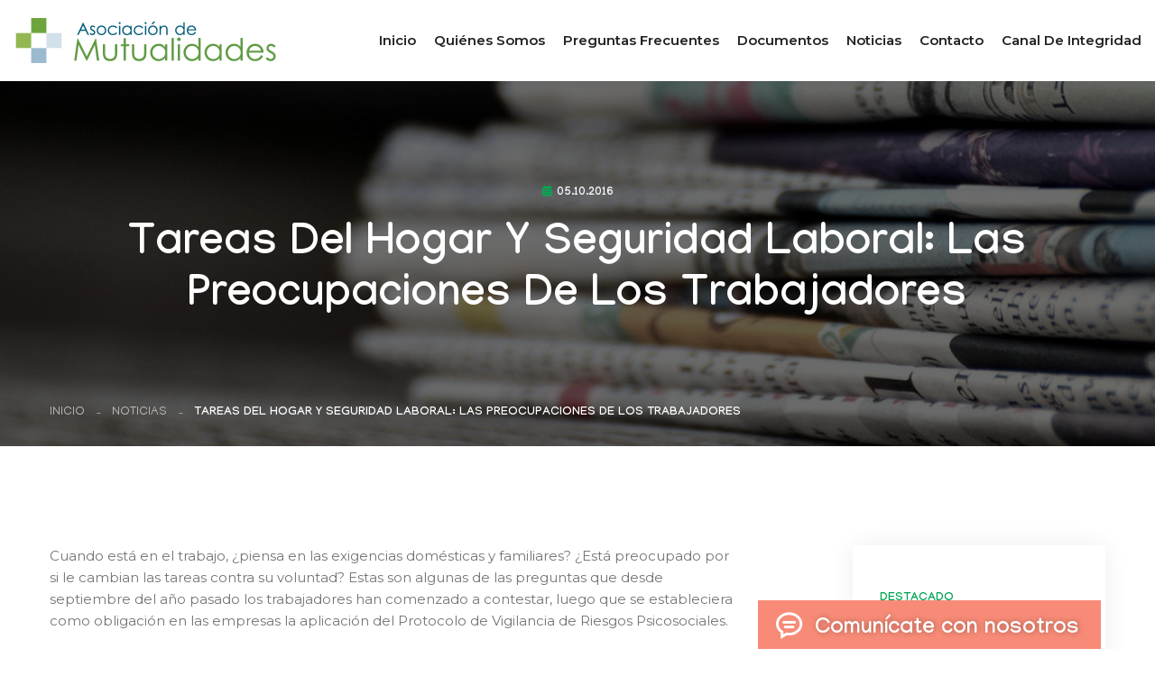

--- FILE ---
content_type: text/html; charset=UTF-8
request_url: https://www.asociaciondemutuales.cl/2016/10/05/tareas-del-hogar-y-seguridad-laboral-las-preocupaciones-de-los-trabajadores/
body_size: 13102
content:
<!DOCTYPE html>
<html lang="es-CL">
<head>
<meta charset="utf-8">



<!-- Stylesheets -->
<link href="https://www.asociaciondemutuales.cl/wp-content/themes/mutuales/css/bootstrap.css?ver=20251101" rel="stylesheet">
<link href="https://www.asociaciondemutuales.cl/wp-content/themes/mutuales/css/style.css?ver=20251101" rel="stylesheet">
<!-- Responsive File -->
<link href="https://www.asociaciondemutuales.cl/wp-content/themes/mutuales/css/responsive.css?ver=20251101" rel="stylesheet">

<!-- favicons -->
<link rel="apple-touch-icon" sizes="57x57" href="/apple-icon-57x57.png">
<link rel="apple-touch-icon" sizes="60x60" href="/apple-icon-60x60.png">
<link rel="apple-touch-icon" sizes="72x72" href="/apple-icon-72x72.png">
<link rel="apple-touch-icon" sizes="76x76" href="/apple-icon-76x76.png">
<link rel="apple-touch-icon" sizes="114x114" href="/apple-icon-114x114.png">
<link rel="apple-touch-icon" sizes="120x120" href="/apple-icon-120x120.png">
<link rel="apple-touch-icon" sizes="144x144" href="/apple-icon-144x144.png">
<link rel="apple-touch-icon" sizes="152x152" href="/apple-icon-152x152.png">
<link rel="apple-touch-icon" sizes="180x180" href="/apple-icon-180x180.png">
<link rel="icon" type="image/png" sizes="192x192"  href="/android-icon-192x192.png">
<link rel="icon" type="image/png" sizes="32x32" href="/favicon-32x32.png">
<link rel="icon" type="image/png" sizes="96x96" href="/favicon-96x96.png">
<link rel="icon" type="image/png" sizes="16x16" href="/favicon-16x16.png">
<link rel="manifest" href="/manifest.json">
<meta name="msapplication-TileColor" content="#6da53c">
<meta name="msapplication-TileImage" content="/ms-icon-144x144.png">
<meta name="theme-color" content="#6da53c">

<!-- Responsive Settings -->
<meta http-equiv="X-UA-Compatible" content="IE=edge">
<meta name="viewport" content="width=device-width, initial-scale=1.0, maximum-scale=1.0, user-scalable=0">
<!--[if lt IE 9]><script src="https://cdnjs.cloudflare.com/ajax/libs/html5shiv/3.7.3/html5shiv.js"></script><![endif]-->
<!--[if lt IE 9]><script src="js/respond.js"></script><![endif]-->

	<style>img:is([sizes="auto" i], [sizes^="auto," i]) { contain-intrinsic-size: 3000px 1500px }</style>
	
		<!-- All in One SEO 4.3.5.1 - aioseo.com -->
		<title>Tareas del hogar y seguridad laboral: las preocupaciones de los trabajadores | Asociación de Mutualidades</title>
		<meta name="robots" content="max-image-preview:large" />
		<link rel="canonical" href="https://www.asociaciondemutuales.cl/2016/10/05/tareas-del-hogar-y-seguridad-laboral-las-preocupaciones-de-los-trabajadores/" />
		<meta name="generator" content="All in One SEO (AIOSEO) 4.3.5.1 " />
		<meta property="og:locale" content="es_ES" />
		<meta property="og:site_name" content="Asociación de Mutualidades | Sitio oficial de la Asociación Gremial de Mutuales de Chile" />
		<meta property="og:type" content="article" />
		<meta property="og:title" content="Tareas del hogar y seguridad laboral: las preocupaciones de los trabajadores | Asociación de Mutualidades" />
		<meta property="og:url" content="https://www.asociaciondemutuales.cl/2016/10/05/tareas-del-hogar-y-seguridad-laboral-las-preocupaciones-de-los-trabajadores/" />
		<meta property="article:published_time" content="2016-10-05T12:52:22+00:00" />
		<meta property="article:modified_time" content="2016-10-05T12:53:17+00:00" />
		<meta property="article:publisher" content="https://www.facebook.com/amutuales/" />
		<meta name="twitter:card" content="summary" />
		<meta name="twitter:title" content="Tareas del hogar y seguridad laboral: las preocupaciones de los trabajadores | Asociación de Mutualidades" />
		<script type="application/ld+json" class="aioseo-schema">
			{"@context":"https:\/\/schema.org","@graph":[{"@type":"Article","@id":"https:\/\/www.asociaciondemutuales.cl\/2016\/10\/05\/tareas-del-hogar-y-seguridad-laboral-las-preocupaciones-de-los-trabajadores\/#article","name":"Tareas del hogar y seguridad laboral: las preocupaciones de los trabajadores | Asociaci\u00f3n de Mutualidades","headline":"Tareas del hogar y seguridad laboral: las preocupaciones de los trabajadores","author":{"@id":"https:\/\/www.asociaciondemutuales.cl\/author\/cfernandez\/#author"},"publisher":{"@id":"https:\/\/www.asociaciondemutuales.cl\/#organization"},"image":{"@type":"ImageObject","url":"https:\/\/www.asociaciondemutuales.cl\/wp-content\/uploads\/2023\/04\/logo-mutualidades-2023-1.png","@id":"https:\/\/www.asociaciondemutuales.cl\/#articleImage","width":5410,"height":927},"datePublished":"2016-10-05T12:52:22-03:00","dateModified":"2016-10-05T12:53:17-03:00","inLanguage":"es-ES","mainEntityOfPage":{"@id":"https:\/\/www.asociaciondemutuales.cl\/2016\/10\/05\/tareas-del-hogar-y-seguridad-laboral-las-preocupaciones-de-los-trabajadores\/#webpage"},"isPartOf":{"@id":"https:\/\/www.asociaciondemutuales.cl\/2016\/10\/05\/tareas-del-hogar-y-seguridad-laboral-las-preocupaciones-de-los-trabajadores\/#webpage"},"articleSection":"Noticias"},{"@type":"BreadcrumbList","@id":"https:\/\/www.asociaciondemutuales.cl\/2016\/10\/05\/tareas-del-hogar-y-seguridad-laboral-las-preocupaciones-de-los-trabajadores\/#breadcrumblist","itemListElement":[{"@type":"ListItem","@id":"https:\/\/www.asociaciondemutuales.cl\/#listItem","position":1,"item":{"@type":"WebPage","@id":"https:\/\/www.asociaciondemutuales.cl\/","name":"Inicio","description":"Sitio oficial de la Asociaci\u00f3n Gremial de Mutuales de Chile","url":"https:\/\/www.asociaciondemutuales.cl\/"},"nextItem":"https:\/\/www.asociaciondemutuales.cl\/2016\/#listItem"},{"@type":"ListItem","@id":"https:\/\/www.asociaciondemutuales.cl\/2016\/#listItem","position":2,"item":{"@type":"WebPage","@id":"https:\/\/www.asociaciondemutuales.cl\/2016\/","name":"2016","url":"https:\/\/www.asociaciondemutuales.cl\/2016\/"},"nextItem":"https:\/\/www.asociaciondemutuales.cl\/2016\/10\/#listItem","previousItem":"https:\/\/www.asociaciondemutuales.cl\/#listItem"},{"@type":"ListItem","@id":"https:\/\/www.asociaciondemutuales.cl\/2016\/10\/#listItem","position":3,"item":{"@type":"WebPage","@id":"https:\/\/www.asociaciondemutuales.cl\/2016\/10\/","name":"October","url":"https:\/\/www.asociaciondemutuales.cl\/2016\/10\/"},"nextItem":"https:\/\/www.asociaciondemutuales.cl\/2016\/10\/05\/#listItem","previousItem":"https:\/\/www.asociaciondemutuales.cl\/2016\/#listItem"},{"@type":"ListItem","@id":"https:\/\/www.asociaciondemutuales.cl\/2016\/10\/05\/#listItem","position":4,"item":{"@type":"WebPage","@id":"https:\/\/www.asociaciondemutuales.cl\/2016\/10\/05\/","name":"5","url":"https:\/\/www.asociaciondemutuales.cl\/2016\/10\/05\/"},"nextItem":"https:\/\/www.asociaciondemutuales.cl\/2016\/10\/05\/tareas-del-hogar-y-seguridad-laboral-las-preocupaciones-de-los-trabajadores\/#listItem","previousItem":"https:\/\/www.asociaciondemutuales.cl\/2016\/10\/#listItem"},{"@type":"ListItem","@id":"https:\/\/www.asociaciondemutuales.cl\/2016\/10\/05\/tareas-del-hogar-y-seguridad-laboral-las-preocupaciones-de-los-trabajadores\/#listItem","position":5,"item":{"@type":"WebPage","@id":"https:\/\/www.asociaciondemutuales.cl\/2016\/10\/05\/tareas-del-hogar-y-seguridad-laboral-las-preocupaciones-de-los-trabajadores\/","name":"Tareas del hogar y seguridad laboral: las preocupaciones de los trabajadores","url":"https:\/\/www.asociaciondemutuales.cl\/2016\/10\/05\/tareas-del-hogar-y-seguridad-laboral-las-preocupaciones-de-los-trabajadores\/"},"previousItem":"https:\/\/www.asociaciondemutuales.cl\/2016\/10\/05\/#listItem"}]},{"@type":"Organization","@id":"https:\/\/www.asociaciondemutuales.cl\/#organization","name":"Asociaci\u00f3n de Mutualidades","url":"https:\/\/www.asociaciondemutuales.cl\/","logo":{"@type":"ImageObject","url":"https:\/\/www.asociaciondemutuales.cl\/wp-content\/uploads\/2023\/04\/logo-mutualidades-2023-1.png","@id":"https:\/\/www.asociaciondemutuales.cl\/#organizationLogo","width":5410,"height":927},"image":{"@id":"https:\/\/www.asociaciondemutuales.cl\/#organizationLogo"},"sameAs":["https:\/\/www.facebook.com\/amutuales\/","https:\/\/www.youtube.com\/channel\/UCRFNM3OVQO9-9SDg_oqJ_bQ"],"contactPoint":{"@type":"ContactPoint","telephone":"+56225994524","contactType":"none"}},{"@type":"Person","@id":"https:\/\/www.asociaciondemutuales.cl\/author\/cfernandez\/#author","url":"https:\/\/www.asociaciondemutuales.cl\/author\/cfernandez\/","name":"Crist\u00f3bal Fern\u00e1ndez","image":{"@type":"ImageObject","@id":"https:\/\/www.asociaciondemutuales.cl\/2016\/10\/05\/tareas-del-hogar-y-seguridad-laboral-las-preocupaciones-de-los-trabajadores\/#authorImage","url":"https:\/\/secure.gravatar.com\/avatar\/71e3f58c86fa58b11b29b0251c001df2?s=96&d=mm&r=g","width":96,"height":96,"caption":"Crist\u00f3bal Fern\u00e1ndez"}},{"@type":"WebPage","@id":"https:\/\/www.asociaciondemutuales.cl\/2016\/10\/05\/tareas-del-hogar-y-seguridad-laboral-las-preocupaciones-de-los-trabajadores\/#webpage","url":"https:\/\/www.asociaciondemutuales.cl\/2016\/10\/05\/tareas-del-hogar-y-seguridad-laboral-las-preocupaciones-de-los-trabajadores\/","name":"Tareas del hogar y seguridad laboral: las preocupaciones de los trabajadores | Asociaci\u00f3n de Mutualidades","inLanguage":"es-ES","isPartOf":{"@id":"https:\/\/www.asociaciondemutuales.cl\/#website"},"breadcrumb":{"@id":"https:\/\/www.asociaciondemutuales.cl\/2016\/10\/05\/tareas-del-hogar-y-seguridad-laboral-las-preocupaciones-de-los-trabajadores\/#breadcrumblist"},"author":{"@id":"https:\/\/www.asociaciondemutuales.cl\/author\/cfernandez\/#author"},"creator":{"@id":"https:\/\/www.asociaciondemutuales.cl\/author\/cfernandez\/#author"},"datePublished":"2016-10-05T12:52:22-03:00","dateModified":"2016-10-05T12:53:17-03:00"},{"@type":"WebSite","@id":"https:\/\/www.asociaciondemutuales.cl\/#website","url":"https:\/\/www.asociaciondemutuales.cl\/","name":"Asociaci\u00f3n de Mutualidades","description":"Sitio oficial de la Asociaci\u00f3n Gremial de Mutuales de Chile","inLanguage":"es-ES","publisher":{"@id":"https:\/\/www.asociaciondemutuales.cl\/#organization"}}]}
		</script>
		<!-- All in One SEO -->

<script type="text/javascript">
/* <![CDATA[ */
window._wpemojiSettings = {"baseUrl":"https:\/\/s.w.org\/images\/core\/emoji\/15.0.3\/72x72\/","ext":".png","svgUrl":"https:\/\/s.w.org\/images\/core\/emoji\/15.0.3\/svg\/","svgExt":".svg","source":{"concatemoji":"https:\/\/www.asociaciondemutuales.cl\/wp-includes\/js\/wp-emoji-release.min.js?ver=6.7.4"}};
/*! This file is auto-generated */
!function(i,n){var o,s,e;function c(e){try{var t={supportTests:e,timestamp:(new Date).valueOf()};sessionStorage.setItem(o,JSON.stringify(t))}catch(e){}}function p(e,t,n){e.clearRect(0,0,e.canvas.width,e.canvas.height),e.fillText(t,0,0);var t=new Uint32Array(e.getImageData(0,0,e.canvas.width,e.canvas.height).data),r=(e.clearRect(0,0,e.canvas.width,e.canvas.height),e.fillText(n,0,0),new Uint32Array(e.getImageData(0,0,e.canvas.width,e.canvas.height).data));return t.every(function(e,t){return e===r[t]})}function u(e,t,n){switch(t){case"flag":return n(e,"\ud83c\udff3\ufe0f\u200d\u26a7\ufe0f","\ud83c\udff3\ufe0f\u200b\u26a7\ufe0f")?!1:!n(e,"\ud83c\uddfa\ud83c\uddf3","\ud83c\uddfa\u200b\ud83c\uddf3")&&!n(e,"\ud83c\udff4\udb40\udc67\udb40\udc62\udb40\udc65\udb40\udc6e\udb40\udc67\udb40\udc7f","\ud83c\udff4\u200b\udb40\udc67\u200b\udb40\udc62\u200b\udb40\udc65\u200b\udb40\udc6e\u200b\udb40\udc67\u200b\udb40\udc7f");case"emoji":return!n(e,"\ud83d\udc26\u200d\u2b1b","\ud83d\udc26\u200b\u2b1b")}return!1}function f(e,t,n){var r="undefined"!=typeof WorkerGlobalScope&&self instanceof WorkerGlobalScope?new OffscreenCanvas(300,150):i.createElement("canvas"),a=r.getContext("2d",{willReadFrequently:!0}),o=(a.textBaseline="top",a.font="600 32px Arial",{});return e.forEach(function(e){o[e]=t(a,e,n)}),o}function t(e){var t=i.createElement("script");t.src=e,t.defer=!0,i.head.appendChild(t)}"undefined"!=typeof Promise&&(o="wpEmojiSettingsSupports",s=["flag","emoji"],n.supports={everything:!0,everythingExceptFlag:!0},e=new Promise(function(e){i.addEventListener("DOMContentLoaded",e,{once:!0})}),new Promise(function(t){var n=function(){try{var e=JSON.parse(sessionStorage.getItem(o));if("object"==typeof e&&"number"==typeof e.timestamp&&(new Date).valueOf()<e.timestamp+604800&&"object"==typeof e.supportTests)return e.supportTests}catch(e){}return null}();if(!n){if("undefined"!=typeof Worker&&"undefined"!=typeof OffscreenCanvas&&"undefined"!=typeof URL&&URL.createObjectURL&&"undefined"!=typeof Blob)try{var e="postMessage("+f.toString()+"("+[JSON.stringify(s),u.toString(),p.toString()].join(",")+"));",r=new Blob([e],{type:"text/javascript"}),a=new Worker(URL.createObjectURL(r),{name:"wpTestEmojiSupports"});return void(a.onmessage=function(e){c(n=e.data),a.terminate(),t(n)})}catch(e){}c(n=f(s,u,p))}t(n)}).then(function(e){for(var t in e)n.supports[t]=e[t],n.supports.everything=n.supports.everything&&n.supports[t],"flag"!==t&&(n.supports.everythingExceptFlag=n.supports.everythingExceptFlag&&n.supports[t]);n.supports.everythingExceptFlag=n.supports.everythingExceptFlag&&!n.supports.flag,n.DOMReady=!1,n.readyCallback=function(){n.DOMReady=!0}}).then(function(){return e}).then(function(){var e;n.supports.everything||(n.readyCallback(),(e=n.source||{}).concatemoji?t(e.concatemoji):e.wpemoji&&e.twemoji&&(t(e.twemoji),t(e.wpemoji)))}))}((window,document),window._wpemojiSettings);
/* ]]> */
</script>
<style id='wp-emoji-styles-inline-css' type='text/css'>

	img.wp-smiley, img.emoji {
		display: inline !important;
		border: none !important;
		box-shadow: none !important;
		height: 1em !important;
		width: 1em !important;
		margin: 0 0.07em !important;
		vertical-align: -0.1em !important;
		background: none !important;
		padding: 0 !important;
	}
</style>
<link rel='stylesheet' id='wp-block-library-css' href='https://www.asociaciondemutuales.cl/wp-includes/css/dist/block-library/style.min.css?ver=6.7.4' type='text/css' media='all' />
<style id='classic-theme-styles-inline-css' type='text/css'>
/*! This file is auto-generated */
.wp-block-button__link{color:#fff;background-color:#32373c;border-radius:9999px;box-shadow:none;text-decoration:none;padding:calc(.667em + 2px) calc(1.333em + 2px);font-size:1.125em}.wp-block-file__button{background:#32373c;color:#fff;text-decoration:none}
</style>
<style id='global-styles-inline-css' type='text/css'>
:root{--wp--preset--aspect-ratio--square: 1;--wp--preset--aspect-ratio--4-3: 4/3;--wp--preset--aspect-ratio--3-4: 3/4;--wp--preset--aspect-ratio--3-2: 3/2;--wp--preset--aspect-ratio--2-3: 2/3;--wp--preset--aspect-ratio--16-9: 16/9;--wp--preset--aspect-ratio--9-16: 9/16;--wp--preset--color--black: #000000;--wp--preset--color--cyan-bluish-gray: #abb8c3;--wp--preset--color--white: #ffffff;--wp--preset--color--pale-pink: #f78da7;--wp--preset--color--vivid-red: #cf2e2e;--wp--preset--color--luminous-vivid-orange: #ff6900;--wp--preset--color--luminous-vivid-amber: #fcb900;--wp--preset--color--light-green-cyan: #7bdcb5;--wp--preset--color--vivid-green-cyan: #00d084;--wp--preset--color--pale-cyan-blue: #8ed1fc;--wp--preset--color--vivid-cyan-blue: #0693e3;--wp--preset--color--vivid-purple: #9b51e0;--wp--preset--gradient--vivid-cyan-blue-to-vivid-purple: linear-gradient(135deg,rgba(6,147,227,1) 0%,rgb(155,81,224) 100%);--wp--preset--gradient--light-green-cyan-to-vivid-green-cyan: linear-gradient(135deg,rgb(122,220,180) 0%,rgb(0,208,130) 100%);--wp--preset--gradient--luminous-vivid-amber-to-luminous-vivid-orange: linear-gradient(135deg,rgba(252,185,0,1) 0%,rgba(255,105,0,1) 100%);--wp--preset--gradient--luminous-vivid-orange-to-vivid-red: linear-gradient(135deg,rgba(255,105,0,1) 0%,rgb(207,46,46) 100%);--wp--preset--gradient--very-light-gray-to-cyan-bluish-gray: linear-gradient(135deg,rgb(238,238,238) 0%,rgb(169,184,195) 100%);--wp--preset--gradient--cool-to-warm-spectrum: linear-gradient(135deg,rgb(74,234,220) 0%,rgb(151,120,209) 20%,rgb(207,42,186) 40%,rgb(238,44,130) 60%,rgb(251,105,98) 80%,rgb(254,248,76) 100%);--wp--preset--gradient--blush-light-purple: linear-gradient(135deg,rgb(255,206,236) 0%,rgb(152,150,240) 100%);--wp--preset--gradient--blush-bordeaux: linear-gradient(135deg,rgb(254,205,165) 0%,rgb(254,45,45) 50%,rgb(107,0,62) 100%);--wp--preset--gradient--luminous-dusk: linear-gradient(135deg,rgb(255,203,112) 0%,rgb(199,81,192) 50%,rgb(65,88,208) 100%);--wp--preset--gradient--pale-ocean: linear-gradient(135deg,rgb(255,245,203) 0%,rgb(182,227,212) 50%,rgb(51,167,181) 100%);--wp--preset--gradient--electric-grass: linear-gradient(135deg,rgb(202,248,128) 0%,rgb(113,206,126) 100%);--wp--preset--gradient--midnight: linear-gradient(135deg,rgb(2,3,129) 0%,rgb(40,116,252) 100%);--wp--preset--font-size--small: 13px;--wp--preset--font-size--medium: 20px;--wp--preset--font-size--large: 36px;--wp--preset--font-size--x-large: 42px;--wp--preset--spacing--20: 0.44rem;--wp--preset--spacing--30: 0.67rem;--wp--preset--spacing--40: 1rem;--wp--preset--spacing--50: 1.5rem;--wp--preset--spacing--60: 2.25rem;--wp--preset--spacing--70: 3.38rem;--wp--preset--spacing--80: 5.06rem;--wp--preset--shadow--natural: 6px 6px 9px rgba(0, 0, 0, 0.2);--wp--preset--shadow--deep: 12px 12px 50px rgba(0, 0, 0, 0.4);--wp--preset--shadow--sharp: 6px 6px 0px rgba(0, 0, 0, 0.2);--wp--preset--shadow--outlined: 6px 6px 0px -3px rgba(255, 255, 255, 1), 6px 6px rgba(0, 0, 0, 1);--wp--preset--shadow--crisp: 6px 6px 0px rgba(0, 0, 0, 1);}:where(.is-layout-flex){gap: 0.5em;}:where(.is-layout-grid){gap: 0.5em;}body .is-layout-flex{display: flex;}.is-layout-flex{flex-wrap: wrap;align-items: center;}.is-layout-flex > :is(*, div){margin: 0;}body .is-layout-grid{display: grid;}.is-layout-grid > :is(*, div){margin: 0;}:where(.wp-block-columns.is-layout-flex){gap: 2em;}:where(.wp-block-columns.is-layout-grid){gap: 2em;}:where(.wp-block-post-template.is-layout-flex){gap: 1.25em;}:where(.wp-block-post-template.is-layout-grid){gap: 1.25em;}.has-black-color{color: var(--wp--preset--color--black) !important;}.has-cyan-bluish-gray-color{color: var(--wp--preset--color--cyan-bluish-gray) !important;}.has-white-color{color: var(--wp--preset--color--white) !important;}.has-pale-pink-color{color: var(--wp--preset--color--pale-pink) !important;}.has-vivid-red-color{color: var(--wp--preset--color--vivid-red) !important;}.has-luminous-vivid-orange-color{color: var(--wp--preset--color--luminous-vivid-orange) !important;}.has-luminous-vivid-amber-color{color: var(--wp--preset--color--luminous-vivid-amber) !important;}.has-light-green-cyan-color{color: var(--wp--preset--color--light-green-cyan) !important;}.has-vivid-green-cyan-color{color: var(--wp--preset--color--vivid-green-cyan) !important;}.has-pale-cyan-blue-color{color: var(--wp--preset--color--pale-cyan-blue) !important;}.has-vivid-cyan-blue-color{color: var(--wp--preset--color--vivid-cyan-blue) !important;}.has-vivid-purple-color{color: var(--wp--preset--color--vivid-purple) !important;}.has-black-background-color{background-color: var(--wp--preset--color--black) !important;}.has-cyan-bluish-gray-background-color{background-color: var(--wp--preset--color--cyan-bluish-gray) !important;}.has-white-background-color{background-color: var(--wp--preset--color--white) !important;}.has-pale-pink-background-color{background-color: var(--wp--preset--color--pale-pink) !important;}.has-vivid-red-background-color{background-color: var(--wp--preset--color--vivid-red) !important;}.has-luminous-vivid-orange-background-color{background-color: var(--wp--preset--color--luminous-vivid-orange) !important;}.has-luminous-vivid-amber-background-color{background-color: var(--wp--preset--color--luminous-vivid-amber) !important;}.has-light-green-cyan-background-color{background-color: var(--wp--preset--color--light-green-cyan) !important;}.has-vivid-green-cyan-background-color{background-color: var(--wp--preset--color--vivid-green-cyan) !important;}.has-pale-cyan-blue-background-color{background-color: var(--wp--preset--color--pale-cyan-blue) !important;}.has-vivid-cyan-blue-background-color{background-color: var(--wp--preset--color--vivid-cyan-blue) !important;}.has-vivid-purple-background-color{background-color: var(--wp--preset--color--vivid-purple) !important;}.has-black-border-color{border-color: var(--wp--preset--color--black) !important;}.has-cyan-bluish-gray-border-color{border-color: var(--wp--preset--color--cyan-bluish-gray) !important;}.has-white-border-color{border-color: var(--wp--preset--color--white) !important;}.has-pale-pink-border-color{border-color: var(--wp--preset--color--pale-pink) !important;}.has-vivid-red-border-color{border-color: var(--wp--preset--color--vivid-red) !important;}.has-luminous-vivid-orange-border-color{border-color: var(--wp--preset--color--luminous-vivid-orange) !important;}.has-luminous-vivid-amber-border-color{border-color: var(--wp--preset--color--luminous-vivid-amber) !important;}.has-light-green-cyan-border-color{border-color: var(--wp--preset--color--light-green-cyan) !important;}.has-vivid-green-cyan-border-color{border-color: var(--wp--preset--color--vivid-green-cyan) !important;}.has-pale-cyan-blue-border-color{border-color: var(--wp--preset--color--pale-cyan-blue) !important;}.has-vivid-cyan-blue-border-color{border-color: var(--wp--preset--color--vivid-cyan-blue) !important;}.has-vivid-purple-border-color{border-color: var(--wp--preset--color--vivid-purple) !important;}.has-vivid-cyan-blue-to-vivid-purple-gradient-background{background: var(--wp--preset--gradient--vivid-cyan-blue-to-vivid-purple) !important;}.has-light-green-cyan-to-vivid-green-cyan-gradient-background{background: var(--wp--preset--gradient--light-green-cyan-to-vivid-green-cyan) !important;}.has-luminous-vivid-amber-to-luminous-vivid-orange-gradient-background{background: var(--wp--preset--gradient--luminous-vivid-amber-to-luminous-vivid-orange) !important;}.has-luminous-vivid-orange-to-vivid-red-gradient-background{background: var(--wp--preset--gradient--luminous-vivid-orange-to-vivid-red) !important;}.has-very-light-gray-to-cyan-bluish-gray-gradient-background{background: var(--wp--preset--gradient--very-light-gray-to-cyan-bluish-gray) !important;}.has-cool-to-warm-spectrum-gradient-background{background: var(--wp--preset--gradient--cool-to-warm-spectrum) !important;}.has-blush-light-purple-gradient-background{background: var(--wp--preset--gradient--blush-light-purple) !important;}.has-blush-bordeaux-gradient-background{background: var(--wp--preset--gradient--blush-bordeaux) !important;}.has-luminous-dusk-gradient-background{background: var(--wp--preset--gradient--luminous-dusk) !important;}.has-pale-ocean-gradient-background{background: var(--wp--preset--gradient--pale-ocean) !important;}.has-electric-grass-gradient-background{background: var(--wp--preset--gradient--electric-grass) !important;}.has-midnight-gradient-background{background: var(--wp--preset--gradient--midnight) !important;}.has-small-font-size{font-size: var(--wp--preset--font-size--small) !important;}.has-medium-font-size{font-size: var(--wp--preset--font-size--medium) !important;}.has-large-font-size{font-size: var(--wp--preset--font-size--large) !important;}.has-x-large-font-size{font-size: var(--wp--preset--font-size--x-large) !important;}
:where(.wp-block-post-template.is-layout-flex){gap: 1.25em;}:where(.wp-block-post-template.is-layout-grid){gap: 1.25em;}
:where(.wp-block-columns.is-layout-flex){gap: 2em;}:where(.wp-block-columns.is-layout-grid){gap: 2em;}
:root :where(.wp-block-pullquote){font-size: 1.5em;line-height: 1.6;}
</style>
<link rel='stylesheet' id='contact-form-7-css' href='https://www.asociaciondemutuales.cl/wp-content/plugins/contact-form-7/includes/css/styles.css?ver=5.7.5.1' type='text/css' media='all' />
<link rel="https://api.w.org/" href="https://www.asociaciondemutuales.cl/wp-json/" /><link rel="alternate" title="JSON" type="application/json" href="https://www.asociaciondemutuales.cl/wp-json/wp/v2/posts/9603" /><link rel="EditURI" type="application/rsd+xml" title="RSD" href="https://www.asociaciondemutuales.cl/xmlrpc.php?rsd" />
<meta name="generator" content="WordPress 6.7.4" />
<link rel='shortlink' href='https://www.asociaciondemutuales.cl/?p=9603' />
<link rel="alternate" title="oEmbed (JSON)" type="application/json+oembed" href="https://www.asociaciondemutuales.cl/wp-json/oembed/1.0/embed?url=https%3A%2F%2Fwww.asociaciondemutuales.cl%2F2016%2F10%2F05%2Ftareas-del-hogar-y-seguridad-laboral-las-preocupaciones-de-los-trabajadores%2F" />
<link rel="alternate" title="oEmbed (XML)" type="text/xml+oembed" href="https://www.asociaciondemutuales.cl/wp-json/oembed/1.0/embed?url=https%3A%2F%2Fwww.asociaciondemutuales.cl%2F2016%2F10%2F05%2Ftareas-del-hogar-y-seguridad-laboral-las-preocupaciones-de-los-trabajadores%2F&#038;format=xml" />


<!-- Global site tag (gtag.js) - Google Analytics -->
<script async src="https://www.googletagmanager.com/gtag/js?id=UA-40844112-1"></script>
<script>
  window.dataLayer = window.dataLayer || [];
  function gtag(){dataLayer.push(arguments);}
  gtag('js', new Date());

  gtag('config', 'UA-40844112-1');
</script>
	
<!-- Google tag (gtag.js) -->
<script async src="https://www.googletagmanager.com/gtag/js?id=G-VTD5WXH46M"></script>
<script>
  window.dataLayer = window.dataLayer || [];
  function gtag(){dataLayer.push(arguments);}
  gtag('js', new Date());

  gtag('config', 'G-VTD5WXH46M');
</script>



</head>

<body class="post-template-default single single-post postid-9603 single-format-standard">

<div class="page-wrapper">
    <!-- Preloader -->
    <div class="preloader"><div class="icon"></div></div>

    <!-- Main Header -->
    <header class="main-header header-style-one">

        <!-- Header Upper -->
        <div class="header-upper">
            <div class="auto-container">
                <div class="inner-container clearfix">
                    <!--Logo-->
                    <div class="logo-box clearfix">
                        <div class="logo"><a href="https://www.asociaciondemutuales.cl" title="Asociación de Mutualidades"><img src="https://www.asociaciondemutuales.cl/wp-content/themes/mutuales/images/logo-mutualidades-2023.png" alt="Asociación de Mutualidades" title="Asociación de Mutualidades"></a></div>
                                            </div>

                    <!--Nav-->
                    <div class="nav-outer clearfix">
                        <!--Mobile Navigation Toggler-->
                        <div class="mobile-nav-toggler"><span class="icon flaticon-menu-1"></span></div>

                        <!-- Main Menu -->
                        <nav class="main-menu navbar-expand-md navbar-light">
                            <div class="collapse navbar-collapse show clearfix" id="navbarSupportedContent">
                                <ul class="navigation clearfix">
																		<li><a href="https://www.asociaciondemutuales.cl" title="Asociación de Mutualidades">Inicio</a></li>
									<li><a href="/quienes-somos/" title="Quiénes somos">Quiénes somos</a></li>
									<li><a href="/preguntas/" title="Preguntas frecuentes">Preguntas frecuentes</a></li>
									<li><a href="/documentos/" title="Documentos">Documentos</a></li>
									<li><a href="/seccion/noticias/" title="Noticias">Noticias</a></li>
									<li><a href="/contacto/" title="Contacto">Contacto</a></li>
									<li><a href="https://mutualidades.integridadcorporativa.cl/inicio" target="_blank" title="Canal de Integridad">Canal de Integridad</a></li>
                                </ul>
                            </div>
                        </nav>
                    </div>

                    <!--Other Links-->
                    <div class="other-links clearfix">
                        <div class="social-links-one">
                            <ul class="clearfix">
                                <li><a href="https://www.facebook.com/amutuales/" class="has-tooltip" target="_blank" title="Facebook Asociación de Mutualidades"><span class="fab fa-facebook-f"></span><div class="c-tooltip"><div class="tooltip-inner">Facebook</div></div></a></li>
                                <li><a href="https://www.youtube.com/channel/UCRFNM3OVQO9-9SDg_oqJ_bQ" title="Youtube Asociación de Mutualidades" class="has-tooltip" target="_blank"><span class="fab fa-youtube"></span><div class="c-tooltip"><div class="tooltip-inner">YouTube</div></div></a></li>
                                <li><a href="https://www.linkedin.com/company/asociaci%C3%B3n-de-mutuales-a-g/" title="LinkedIn Asociación de Mutualidades" class="has-tooltip" target="_blank"><span class="fab fa-linkedin-in"></span><div class="c-tooltip"><div class="tooltip-inner">LinkedIn</div></div></a></li>
                            </ul>
                        </div>
                    </div>

                </div>
            </div>
        </div>
        <!--End Header Upper-->

        <!-- Sticky Header  -->
        <div class="sticky-header">
            <div class="auto-container clearfix">
                <!--Logo-->
                <div class="logo pull-left">
                    <a href="index.html" title=""><img src="https://www.asociaciondemutuales.cl/wp-content/themes/mutuales/images/sticky-logo.png" alt="" title="Asociación de Mutualidades" width="560" height="96"></a>
                </div>
                <!--Right Col-->
                <div class="pull-right">
                    <!-- Main Menu -->
                    <nav class="main-menu clearfix">
                        <!--Keep This Empty / Menu will come through Javascript-->
                    </nav><!-- Main Menu End-->
                </div>
            </div>
        </div><!-- End Sticky Menu -->

        <!-- Mobile Menu  -->
        <div class="mobile-menu">
            <div class="menu-backdrop"></div>
            <div class="close-btn"><span class="icon flaticon-targeting-cross"></span></div>
            
            <nav class="menu-box">
                <div class="nav-logo"><a href="index.html"><img src="https://www.asociaciondemutuales.cl/wp-content/themes/mutuales/images/logo-mutualidades-2023-movil.png" alt="Asociación de Mutualidades" title="Asociación de Mutualidades"></a></div>
                <div class="menu-outer"><!--Here Menu Will Come Automatically Via Javascript / Same Menu as in Header--></div>
				<!--Social Links-->
				<div class="social-links">
					<ul class="clearfix">
						<li><a href="https://www.facebook.com/amutuales/" target="_blank" title="Facebook Asociación de Mutualidades"><span class="fab fa-facebook-square"></span></a></li>
						<li><a href="https://www.youtube.com/channel/UCRFNM3OVQO9-9SDg_oqJ_bQ" target="_blank" title="Youtube Asociación de Mutualidades"><span class="fab fa-youtube"></span></a></li>
					</ul>
                </div>
            </nav>
        </div><!-- End Mobile Menu -->
    </header>
    <!-- End Main Header -->


<!--Page Title-->
<section class="blog-banner">
	<div class="image-layer" style="background-image:url(https://www.asociaciondemutuales.cl/wp-content/themes/mutuales/images/background/fondo-noticias.jpg);"></div>

	<div class="banner-inner">
		<div class="auto-container">
			<div class="inner-container clearfix">
				<div class="meta-info clearfix">
					<a href="#"><span class="fa fa-calendar-alt"></span>05.10.2016</a>
				</div>
				<h1>Tareas del hogar y seguridad laboral: las preocupaciones de los trabajadores</h1>
			   				<div class="page-nav">
					<ul class="bread-crumb clearfix">
						<li><a href="index.html">Inicio</a></li>
						<li><ul class="post-categories">
	<li><a href="https://www.asociaciondemutuales.cl/seccion/noticias/" rel="category tag">Noticias</a></li></ul></li>
						<li class="active">Tareas del hogar y seguridad laboral: las preocupaciones de los trabajadores</li>
					</ul>
				</div>
			</div>
		</div>
	</div>
</section>


<div class="sidebar-page-container">
	<div class="auto-container">
		<div class="row clearfix">
			
			<!--Content Side-->
			<div class="content-side col-lg-8 col-md-12 col-sm-12">
				<div class="content-inner">
					
										<div class="single-post">
						
						<div class="post-details">
														
							<p>Cuando está en el trabajo, ¿piensa en las exigencias domésticas y familiares? ¿Está preocupado por si le cambian las tareas contra su voluntad? Estas son algunas de las preguntas que desde septiembre del año pasado los trabajadores han comenzado a contestar, luego que se estableciera como obligación en las empresas la aplicación del Protocolo de Vigilancia de Riesgos Psicosociales.</p>
<p>El objetivo es identificar la presencia y el nivel de exposición de los trabajadores a los denominados «riesgos psicosociales» que nacen bajo la premisa que la salud, la calidad de vida y el bienestar laboral dependen en gran parte de características ambientales y culturales. Para esto, se debe evaluar al menos al 70% de los trabajadores con el cuestionario Suseso-ISTAS21.</p>
<p>El cuestionario en sí mide cinco dimensiones: exigencias psicológicas en el trabajo; trabajo activo y desarrollo de habilidades; apoyo social en la empresa y calidad de liderazgo, compensaciones y estima; y doble presencia.</p>
<p>Según un análisis de la Asociación Chilena de Seguridad (Achs), que midió cómo ha sido la aplicación de este cuestionario en sus empresas afiliadas hasta agosto de este año, solo un 3% de los centros de trabajo de las compañías presentan un nivel de riesgo alto nivel 3. Es decir, solo ese porcentaje entra en el programa de vigilancia.</p>
<p>Sin embargo, aunque en la mayoría de las dimensiones de riesgo se observa un comportamiento normal, la dimensión «doble presencia» se erige con el mayor nivel de riesgo en promedio (51%), revelando la alta influencia de las preocupaciones domésticas sobre el trabajo.</p>
<p>Pero no es la única dimensión que generaría en los trabajadores más dolores de cabeza de los esperados. La segunda dimensión que transita en el semáforo de riesgos es la denominada «Compensaciones» que involucra la estima y la inseguridad respecto al contrato de trabajo y a las características del trabajo.</p>
<p>Según la jefa del Departamento de Riesgos Psicosociales de la Achs, Daniela Campos, era esperable que la dimensión «doble presencia» alcanzara niveles altos, considerando que «todavía no tenemos equidad en los roles de género», en especial en rubros como el retail donde el 70% es representado por mujeres.</p>
<p>Pero advierte un matiz: «Cuando uno habla de doble presencia se piensa al trabajador con las cosas que tiene que hacer en la casa cuando llega, pero estudios recientes muestran que en realidad lo que más le importa al trabajador es qué apoyo tiene de su jefe». La Superintendencia de Seguridad Social (Suseso) emitió una circular el 2 de septiembre donde, entre otros cambios, genera cambios en preguntas de la dimensión «doble presencia». Esto, para precisar de mejor forma la medición y evitar las interrogantes «dirigidas».</p>
<p>¿Qué tan valorados se sienten los trabajadores?</p>
<p>Tomando la Encuesta Nacional de Condiciones de Empleo, Trabajo y Salud (Enets) de 2011 que mostró que casi el 22% de los chilenos sienten que pueden ser desvinculados en cualquier momento, para la experta, no es extraño que la dimensión «Compensaciones» aparezca en niveles altos.</p>
<p>&nbsp;</p>
<p>Fuente: <a href="http://www.nexchannel.cl/Nex/noticias/noticia_pescrita.php?nota=15129410">El Diario Financiero</a></p>
						</div>

						
						<div class="share-post">
							<strong>Comparta esta noticia</strong>
							<ul class="links clearfix">
								<li class="facebook"><a href="https://www.facebook.com/sharer/sharer.php?u=https://www.asociaciondemutuales.cl/2016/10/05/tareas-del-hogar-y-seguridad-laboral-las-preocupaciones-de-los-trabajadores/" target="_blank" onclick="window.open('https://www.facebook.com/sharer/sharer.php?u=' + encodeURIComponent(document.URL) + '&amp;t=' + encodeURIComponent(document.URL)); return false;"><span class="icon fab fa-facebook-f"></span><span class="txt">Facebook</span></a></li>
								<li class="twitter"><a href="https://twitter.com/intent/tweet?url=https://www.asociaciondemutuales.cl/2016/10/05/tareas-del-hogar-y-seguridad-laboral-las-preocupaciones-de-los-trabajadores/&text=Tareas del hogar y seguridad laboral: las preocupaciones de los trabajadores" target="_blank" title="Tweet" onclick="window.open('https://twitter.com/intent/tweet?text=' + encodeURIComponent(document.title) + ':%20'  + encodeURIComponent(document.URL)); return false;"><span class="icon fab fa-twitter"></span><span class="txt">Twiter</span></a></li>
								<li class="linkedin"><a href="https://www.linkedin.com/shareArticle?mini=true&url=https://www.asociaciondemutuales.cl/2016/10/05/tareas-del-hogar-y-seguridad-laboral-las-preocupaciones-de-los-trabajadores/&title=&summary=Tareas del hogar y seguridad laboral: las preocupaciones de los trabajadores&source=" target="_blank"><span class="icon fab fa-linkedin-in"></span><span class="txt">Linkedin</span></a></li>
															</ul>
						</div>
						
						
						<div class="post-controls">
							<div class="inner clearfix">
								<div class="prev-post">
																											<a href="https://www.asociaciondemutuales.cl/2016/10/04/como-ejercitarse-a-toda-maquina-sin-riesgos/" rel="prev"><span class="icon flaticon-back"></span><span class="txt">¿Cómo ejercitarse a toda máquina sin riesgos?</span></a>								</div>
								<div class="next-post">
																		<a href="https://www.asociaciondemutuales.cl/2016/10/06/principales-efectos-de-los-olores-y-emisiones-de-procesos-productivos-de-diversas-industrias-en-la-salud/" rel="next"><span class="icon flaticon-next"></span><span class="txt">Principales efectos de los olores y emisiones de procesos productivos de diversas industrias en la salud</span></a>								</div>
							</div>
						</div>

					</div>
										
				</div>
			</div>

			<!--Sidebar Side-->
			<div class="sidebar-side col-lg-4 col-md-12 col-sm-12">
				<aside class="sidebar">
				
					<!-- sidebar widgets -->

<div class="sidebar-widget destacados-widget">
	<div class="featured-block">
		<div class="inner-box">
			<div class="content-box">
				<div class="content">
					<div class="subtitle">Destacado</div>
					<h4><a href="https://www.asociaciondemutuales.cl/2022/05/03/los-accidentes-de-trayecto-y-su-impacto-en-el-mundo-laboral/">Accidentes de trayecto y su impacto en el mundo laboral</a></h4>
				</div>
			</div>
			<div class="hover-box">
				<div class="image-layer" style="background-image: url(https://www.asociaciondemutuales.cl/wp-content/uploads/2022/04/webinar-web-1-300x125.jpg);"></div>
				<div class="inner">
					<h4><a href="https://www.asociaciondemutuales.cl/2022/05/03/los-accidentes-de-trayecto-y-su-impacto-en-el-mundo-laboral/">Accidentes de trayecto y su impacto en el mundo laboral</a></h4>
											<div class="text">Webinar Asociación de Mutuales</div>
									</div>
			</div>
			<div class="more-link">
				<a href="https://www.asociaciondemutuales.cl/2022/05/03/los-accidentes-de-trayecto-y-su-impacto-en-el-mundo-laboral/"><span class="flaticon-right-2"></span></a>
			</div>
		</div>
	</div>
</div>


<div class="sidebar-widget destacados-widget">
	<div class="featured-block">
		<div class="inner-box">
			<div class="content-box">
				<div class="content">
					<div class="subtitle">Destacado</div>
					<h4><a href="https://www.asociaciondemutuales.cl/wp-admin/post.php?post=10702&action=edit">Cómo prevenir accidentes en teletrabajo</a></h4>
				</div>
			</div>
			<div class="hover-box">
				<div class="image-layer" style="background-image: url(https://www.asociaciondemutuales.cl/wp-content/uploads/2021/08/Homeoffice-1920x800.jpg);"></div>
				<div class="inner">
					<h4><a href="https://www.asociaciondemutuales.cl/wp-admin/post.php?post=10702&action=edit">Cómo prevenir accidentes en teletrabajo</a></h4>
									</div>
			</div>
			<div class="more-link">
				<a href="https://www.asociaciondemutuales.cl/wp-admin/post.php?post=10702&action=edit"><span class="flaticon-right-2"></span></a>
			</div>
		</div>
	</div>
</div>


<!-- tipo menu -->
<div class="sidebar-widget services-widget">
	<div class="widget-content">
		<ul class="links clearfix">
			<li><a href="/buscador-mutualidades/" title="Buscador Mutuales"><span class="icon flaticon-loupe"></span> <span class="ttl">Consulte aquí a qué Mutualidad pertenece</span></a></li>
			<li><a href="/transparencia/" title="Transparencia mutuales"><span class="icon flaticon-clipboard-with-a-list"></span> <span class="ttl">Transparencia</span></a></li>
		</ul>
	</div>
</div>

<div class="sidebar-widget contact-widget">
	<div class="widget-content">
		<div class="sidebar-title">
			<h4>Newsletter</h4>
		</div>
		<div class="newsletter-box-two formulario-newsletter-sidebar">
			<div class="image-box">
				<div class="image-layer" style="background-image: url(https://www.asociaciondemutuales.cl/wp-content/themes/mutuales/images/background/image-3.jpg);"></div>
				<div class="text">Reciba toda la información en su correo.</div>
				
<div class="wpcf7 no-js" id="wpcf7-f10195-o1" lang="es-ES" dir="ltr">
<div class="screen-reader-response"><p role="status" aria-live="polite" aria-atomic="true"></p> <ul></ul></div>
<form action="/2016/10/05/tareas-del-hogar-y-seguridad-laboral-las-preocupaciones-de-los-trabajadores/#wpcf7-f10195-o1" method="post" class="wpcf7-form init" aria-label="Formulario de contacto" novalidate="novalidate" data-status="init">
<div style="display: none;">
<input type="hidden" name="_wpcf7" value="10195" />
<input type="hidden" name="_wpcf7_version" value="5.7.5.1" />
<input type="hidden" name="_wpcf7_locale" value="es_ES" />
<input type="hidden" name="_wpcf7_unit_tag" value="wpcf7-f10195-o1" />
<input type="hidden" name="_wpcf7_container_post" value="0" />
<input type="hidden" name="_wpcf7_posted_data_hash" value="" />
</div>
<div class="form-group clearfix">
	<p><span class="wpcf7-form-control-wrap" data-name="your-email"><input size="40" class="wpcf7-form-control wpcf7-text wpcf7-email wpcf7-validates-as-required wpcf7-validates-as-email" aria-required="true" aria-invalid="false" placeholder="Ingrese aquí su correo" value="" type="email" name="your-email" /></span><div id="cf7sr-696dbeb6bea9a" class="cf7sr-g-recaptcha" data-theme="dark" data-type="image" data-size="normal" data-sitekey="6LeA-PsZAAAAAGVrgSiVYIfPWZ7SrEV34Q-3Jgd0"></div><span class="wpcf7-form-control-wrap cf7sr-recaptcha" data-name="cf7sr-recaptcha"><input type="hidden" name="cf7sr-recaptcha" value="" class="wpcf7-form-control"></span><input class="wpcf7-form-control has-spinner wpcf7-submit" type="submit" value="Enviar" />
	</p>
</div><p style="display: none !important;"><label>&#916;<textarea name="_wpcf7_ak_hp_textarea" cols="45" rows="8" maxlength="100"></textarea></label><input type="hidden" id="ak_js_1" name="_wpcf7_ak_js" value="91"/><script>document.getElementById( "ak_js_1" ).setAttribute( "value", ( new Date() ).getTime() );</script></p><div class="wpcf7-response-output" aria-hidden="true"></div>
</form>
</div>
							</div>
		</div>
	</div>
</div>

					
					
					
				</aside>
			</div>
			
		</div>
	</div>
</div>

    <!-- Main Footer -->
    <footer class="main-footer-two">
        <div class="auto-container">
            <div class="upper-logo-box row">
                <div class="logo column col-lg-8 col-sm-12">
                    <a href="https://www.asociaciondemutuales.cl/" title="Asociación de Mutualidades"><img src="https://www.asociaciondemutuales.cl/wp-content/themes/mutuales/images/logo-mutualidades-2023-blanco.png" alt="Asociación de Mutualidades"></a>
                </div>
				<div class="org-asociadas column col-lg-4 col-sm-12">
					<h5>Organizaciones Asociadas</h5>
					<div class="org-logos clearfix">
						<a href="https://www.achs.cl" title="Asociación Chilena de Seguridad" target="_blank"><img src="https://www.asociaciondemutuales.cl/wp-content/themes/mutuales/images/logo-achs-2023-blanco-802.png" alt="Asociación Chilena de Seguridad" /></a>
						<a href="https://www.ist.cl" title="Instituto de Seguridad del Trabajo" target="_blank"><img src="https://www.asociaciondemutuales.cl/wp-content/themes/mutuales/images/logo-ist-blanco-g-802.png" alt="Instituto de Seguridad del Trabajo" /></a>
						<a href="https://www.mutual.cl" title="Mutual de Seguridad" target="_blank"><img src="https://www.asociaciondemutuales.cl/wp-content/themes/mutuales/images/logo-mutual-blanco-v.png" alt="Mutual de Seguridad" /></a>
											</div>
                </div>
            </div>
        </div>

        <!--Widgets Section-->
        <div class="widgets-section">
            <div class="auto-container">
                <div class="row clearfix">
                    <!--Column-->
                    <div class="column col-lg-3 col-md-6 col-sm-12">
                        <div class="footer-widget about-widget">
                            <div class="address">
                                <h5>Asociación de Mutualidades</h5>
                                <div class="text">Dr. Manuel Barros Borgoño 71, oficina 1306, Providencia.</div>
                            </div>
                            <div class="address">
                                <h5>Teléfono</h5>
                                <div class="text">+56 2 2599 4524</div>
                            </div>
                        </div>
                    </div>
                    <!--Column-->
                    <div class="column col-lg-3 col-md-6 col-sm-12">
                        <div class="footer-widget links-widget">
                            <div class="widget-content">
                                <ul class="links">
                                    <li><a href="/quienes-somos/" title="Quiénes somos">Quiénes somos</a></li>
                                    <li><a href="/preguntas/" title="Preguntas frecuentes">Preguntas frecuentes</a></li>
                                    <li><a href="/documentos/" title="Documentos">Documentos</a></li>
                                    <li><a href="/buscador-mutualidades/" title="Buscador Mutualidades">Buscador Mutualidades</a></li>
                                    <li><a href="/seccion/noticias/" title="Noticias">Noticias</a></li>
                                    <li><a href="/contacto/" title="Contacto">Contacto</a></li>
                                </ul>
                            </div>  
                        </div>
                    </div>
                    <!--Column-->
                    <div class="column col-lg-3 col-md-6 col-sm-12">
                        <div class="footer-widget num-widget">
							<div class="widget-title">
								<h5>Links de interés</h5>
							</div>

							<div class="widget-content">
								<ul class="num-links">
																		<li><a href="http://www.previsionsocial.gob.cl/sps/" title="Subsecretaría de Previsión Social" target="_blank">Subsecretaría de Previsión Social</a></li>
									<li><a href="https://www.mintrab.gob.cl/" title="Ministerio del Trabajo y Previsión Social" target="_blank">Ministerio del Trabajo y Previsión Social</a></li>
									<li><a href="http://www.suseso.cl/" title="Superintendencia de Seguridad Social" target="_blank">Superintendencia de Seguridad Social</a></li>
									<li><a href="https://oiss.org/" title="Organización Iberoamericana de Seguridad Social" target="_blank">Organización Iberoamericana de Seguridad Social</a></li>
									<li><a href="https://www.ilo.org/global/lang--es/index.htm" title="Organización Internacional del Trabajo" target="_blank">Organización Internacional del Trabajo</a></li>
									<li><a href="https://mutualidades.integridadcorporativa.cl/inicio" title="Canal de Integridad" target="_blank">Canal de Integridad</a></li>
									
								</ul>
							</div>
							
						</div>
                    </div>
                    <!--Column-->
                    <div class="column col-lg-3 col-md-6 col-sm-12">
                        <div class="footer-widget newsletter-widget">
                            <div class="widget-content">
                                <div class="newsletter-form formulario-newsletter-footer">
                                    <div class="instruction">Subscríbase para recibir nuestro newsletter.</div>
									 
<div class="wpcf7 no-js" id="wpcf7-f10195-o2" lang="es-ES" dir="ltr">
<div class="screen-reader-response"><p role="status" aria-live="polite" aria-atomic="true"></p> <ul></ul></div>
<form action="/2016/10/05/tareas-del-hogar-y-seguridad-laboral-las-preocupaciones-de-los-trabajadores/#wpcf7-f10195-o2" method="post" class="wpcf7-form init" aria-label="Formulario de contacto" novalidate="novalidate" data-status="init">
<div style="display: none;">
<input type="hidden" name="_wpcf7" value="10195" />
<input type="hidden" name="_wpcf7_version" value="5.7.5.1" />
<input type="hidden" name="_wpcf7_locale" value="es_ES" />
<input type="hidden" name="_wpcf7_unit_tag" value="wpcf7-f10195-o2" />
<input type="hidden" name="_wpcf7_container_post" value="0" />
<input type="hidden" name="_wpcf7_posted_data_hash" value="" />
</div>
<div class="form-group clearfix">
	<p><span class="wpcf7-form-control-wrap" data-name="your-email"><input size="40" class="wpcf7-form-control wpcf7-text wpcf7-email wpcf7-validates-as-required wpcf7-validates-as-email" aria-required="true" aria-invalid="false" placeholder="Ingrese aquí su correo" value="" type="email" name="your-email" /></span><div id="cf7sr-696dbeb6bee58" class="cf7sr-g-recaptcha" data-theme="dark" data-type="image" data-size="normal" data-sitekey="6LeA-PsZAAAAAGVrgSiVYIfPWZ7SrEV34Q-3Jgd0"></div><span class="wpcf7-form-control-wrap cf7sr-recaptcha" data-name="cf7sr-recaptcha"><input type="hidden" name="cf7sr-recaptcha" value="" class="wpcf7-form-control"></span><input class="wpcf7-form-control has-spinner wpcf7-submit" type="submit" value="Enviar" />
	</p>
</div><p style="display: none !important;"><label>&#916;<textarea name="_wpcf7_ak_hp_textarea" cols="45" rows="8" maxlength="100"></textarea></label><input type="hidden" id="ak_js_2" name="_wpcf7_ak_js" value="18"/><script>document.getElementById( "ak_js_2" ).setAttribute( "value", ( new Date() ).getTime() );</script></p><div class="wpcf7-response-output" aria-hidden="true"></div>
</form>
</div>
                                                                    </div>
                            </div>  
                        </div>
                    </div>
                </div>
            </div>
        </div>
        
        <!-- Footer Bottom -->
        <div class="footer-bottom">
            <div class="auto-container">
                <div class="inner clearfix">
                   
                    <div class="copyright">&copy; 2025 <a href="https://www.asociaciondemutuales.cl" title="Asociación de Mutualidades">Asociación de Mutualidades</a>. Todos los derechos reservados.</div>
					
					<ul class="social-links clearfix">
						<li><a href="https://www.facebook.com/amutuales/" class="has-tooltip" target="_blank" title="Facebook Asociación de Mutualidades"><span class="fab fa-facebook-f"></span></a></li>
						<li><a href="https://www.youtube.com/channel/UCRFNM3OVQO9-9SDg_oqJ_bQ" title="Youtube Asociación de Mutualidades" class="has-tooltip" target="_blank"><span class="fab fa-youtube"></span></a></li>
					</ul>

                </div>
            </div>
        </div>
        
    </footer>

</div>
<!--End pagewrapper-->


<script src="https://www.asociaciondemutuales.cl/wp-content/themes/mutuales/js/jquery.js"></script>
<script src="https://www.asociaciondemutuales.cl/wp-content/themes/mutuales/js/popper.min.js"></script>
<script src="https://www.asociaciondemutuales.cl/wp-content/themes/mutuales/js/bootstrap.min.js"></script>
<script src="https://www.asociaciondemutuales.cl/wp-content/themes/mutuales/js/jquery-ui.js"></script>
<script src="https://www.asociaciondemutuales.cl/wp-content/themes/mutuales/js/jquery.fancybox.js"></script>
<script src="https://www.asociaciondemutuales.cl/wp-content/themes/mutuales/js/validate.js"></script>
<script src="https://www.asociaciondemutuales.cl/wp-content/themes/mutuales/js/owl.js"></script>
<script src="https://www.asociaciondemutuales.cl/wp-content/themes/mutuales/js/scrollbar.js"></script>
<script src="https://www.asociaciondemutuales.cl/wp-content/themes/mutuales/js/appear.js"></script>
<script src="https://www.asociaciondemutuales.cl/wp-content/themes/mutuales/js/wow.js"></script>
<script src="https://www.asociaciondemutuales.cl/wp-content/themes/mutuales/js/custom-script.js?ver=52593666"></script>

<div class="slide-contacto">
	<div class="titular-contacto">
		<h4><span class="flaticon-chat-comment-oval-speech-bubble-with-text-lines icono"></span> <span class="texto">Comunícate con nosotros</span></h4>
	</div>
	
	<div class="slide-formulario">
	 <p>Si tiene alguna duda con respecto a cualquiera de los temas abordados en el sitio o considera que la información proporcionada no es suficiente, puede ponerse en contacto directamente con nosotros.</p>
	 
<div class="wpcf7 no-js" id="wpcf7-f1674-o3" lang="en-US" dir="ltr">
<div class="screen-reader-response"><p role="status" aria-live="polite" aria-atomic="true"></p> <ul></ul></div>
<form action="/2016/10/05/tareas-del-hogar-y-seguridad-laboral-las-preocupaciones-de-los-trabajadores/#wpcf7-f1674-o3" method="post" class="wpcf7-form init" aria-label="Contact form" novalidate="novalidate" data-status="init">
<div style="display: none;">
<input type="hidden" name="_wpcf7" value="1674" />
<input type="hidden" name="_wpcf7_version" value="5.7.5.1" />
<input type="hidden" name="_wpcf7_locale" value="en_US" />
<input type="hidden" name="_wpcf7_unit_tag" value="wpcf7-f1674-o3" />
<input type="hidden" name="_wpcf7_container_post" value="0" />
<input type="hidden" name="_wpcf7_posted_data_hash" value="" />
</div>
<div class="form-group">
	<p><span class="wpcf7-form-control-wrap" data-name="your-name"><input size="40" class="wpcf7-form-control wpcf7-text wpcf7-validates-as-required" aria-required="true" aria-invalid="false" placeholder="Ingrese su nombre *" value="" type="text" name="your-name" /></span><span class="wpcf7-form-control-wrap" data-name="your-email"><input size="40" class="wpcf7-form-control wpcf7-text wpcf7-email wpcf7-validates-as-required wpcf7-validates-as-email" aria-required="true" aria-invalid="false" placeholder="Email *" value="" type="email" name="your-email" /></span><span class="wpcf7-form-control-wrap" data-name="your-telefono"><input size="40" class="wpcf7-form-control wpcf7-text wpcf7-validates-as-required" aria-required="true" aria-invalid="false" placeholder="Teléfono *" value="" type="text" name="your-telefono" /></span><span class="wpcf7-form-control-wrap" data-name="your-message"><textarea cols="40" rows="10" class="wpcf7-form-control wpcf7-textarea wpcf7-validates-as-required" aria-required="true" aria-invalid="false" placeholder="Mensaje...*" name="your-message"></textarea></span><div id="cf7sr-696dbeb6bf85b" class="cf7sr-g-recaptcha" data-theme="light" data-type="image" data-size="normal" data-sitekey="6LeA-PsZAAAAAGVrgSiVYIfPWZ7SrEV34Q-3Jgd0"></div><span class="wpcf7-form-control-wrap cf7sr-recaptcha" data-name="cf7sr-recaptcha"><input type="hidden" name="cf7sr-recaptcha" value="" class="wpcf7-form-control"></span><input class="wpcf7-form-control has-spinner wpcf7-submit" type="submit" value="Enviar" />
	</p>
</div><p style="display: none !important;"><label>&#916;<textarea name="_wpcf7_ak_hp_textarea" cols="45" rows="8" maxlength="100"></textarea></label><input type="hidden" id="ak_js_3" name="_wpcf7_ak_js" value="213"/><script>document.getElementById( "ak_js_3" ).setAttribute( "value", ( new Date() ).getTime() );</script></p><div class="wpcf7-response-output" aria-hidden="true"></div>
</form>
</div>
	 <div class="cerrar"><span class="flaticon-remove"></span> Cerrar formulario</div>
	</div>
</div>

<script>
jQuery(document).ready(function( $ ) {
	var dfpwidth = window.innerWidth || document.documentElement.clientWidth;
	if (dfpwidth >= 768) {
		$('.slide-contacto').click(function(){
			$(".slide-formulario").stop().slideToggle();
		});
	} else {
		$('.titular-contacto').click(function(){
			$(".slide-contacto").toggleClass("activo");
		});
		
		$('.slide-contacto .cerrar').click(function(){
			$(".slide-contacto").toggleClass("activo");
		});
		
	}
});
</script>

        <script type="text/javascript">
            var widgetIds = [];
            var cf7srLoadCallback = function() {
                var cf7srWidgets = document.querySelectorAll('.cf7sr-g-recaptcha');
                for (var i = 0; i < cf7srWidgets.length; ++i) {
                    var cf7srWidget = cf7srWidgets[i];
                    var widgetId = grecaptcha.render(cf7srWidget.id, {
                        'sitekey' : "6LeA-PsZAAAAAGVrgSiVYIfPWZ7SrEV34Q-3Jgd0"                    });
                    widgetIds.push(widgetId);
                }
            };
            (function($) {
                $('.wpcf7').on('wpcf7invalid wpcf7mailsent invalid.wpcf7 mailsent.wpcf7', function() {
                    for (var i = 0; i < widgetIds.length; i++) {
                        grecaptcha.reset(widgetIds[i]);
                    }
                });
            })(jQuery);
        </script>
        <script src="https://www.google.com/recaptcha/api.js?onload=cf7srLoadCallback&#038;render=explicit&#038;hl=es-419" async defer></script>
        <script type="text/javascript" src="https://www.asociaciondemutuales.cl/wp-content/plugins/contact-form-7/includes/swv/js/index.js?ver=5.7.5.1" id="swv-js"></script>
<script type="text/javascript" id="contact-form-7-js-extra">
/* <![CDATA[ */
var wpcf7 = {"api":{"root":"https:\/\/www.asociaciondemutuales.cl\/wp-json\/","namespace":"contact-form-7\/v1"},"cached":"1"};
/* ]]> */
</script>
<script type="text/javascript" src="https://www.asociaciondemutuales.cl/wp-content/plugins/contact-form-7/includes/js/index.js?ver=5.7.5.1" id="contact-form-7-js"></script>
<script defer type="text/javascript" src="https://www.asociaciondemutuales.cl/wp-content/plugins/akismet/_inc/akismet-frontend.js?ver=1681717715" id="akismet-frontend-js"></script>

<script defer src="https://static.cloudflareinsights.com/beacon.min.js/vcd15cbe7772f49c399c6a5babf22c1241717689176015" integrity="sha512-ZpsOmlRQV6y907TI0dKBHq9Md29nnaEIPlkf84rnaERnq6zvWvPUqr2ft8M1aS28oN72PdrCzSjY4U6VaAw1EQ==" data-cf-beacon='{"version":"2024.11.0","token":"e3b7b4500a1540e783859d118a07f895","r":1,"server_timing":{"name":{"cfCacheStatus":true,"cfEdge":true,"cfExtPri":true,"cfL4":true,"cfOrigin":true,"cfSpeedBrain":true},"location_startswith":null}}' crossorigin="anonymous"></script>
</body>
</html>
<!-- This website is like a Rocket, isn't it? Performance optimized by WP Rocket. Learn more: https://wp-rocket.me - Debug: cached@1768799926 -->

--- FILE ---
content_type: text/html; charset=utf-8
request_url: https://www.google.com/recaptcha/api2/anchor?ar=1&k=6LeA-PsZAAAAAGVrgSiVYIfPWZ7SrEV34Q-3Jgd0&co=aHR0cHM6Ly93d3cuYXNvY2lhY2lvbmRlbXV0dWFsZXMuY2w6NDQz&hl=es-419&type=image&v=PoyoqOPhxBO7pBk68S4YbpHZ&theme=dark&size=normal&anchor-ms=20000&execute-ms=30000&cb=7li3a9e3yx4g
body_size: 49410
content:
<!DOCTYPE HTML><html dir="ltr" lang="es-419"><head><meta http-equiv="Content-Type" content="text/html; charset=UTF-8">
<meta http-equiv="X-UA-Compatible" content="IE=edge">
<title>reCAPTCHA</title>
<style type="text/css">
/* cyrillic-ext */
@font-face {
  font-family: 'Roboto';
  font-style: normal;
  font-weight: 400;
  font-stretch: 100%;
  src: url(//fonts.gstatic.com/s/roboto/v48/KFO7CnqEu92Fr1ME7kSn66aGLdTylUAMa3GUBHMdazTgWw.woff2) format('woff2');
  unicode-range: U+0460-052F, U+1C80-1C8A, U+20B4, U+2DE0-2DFF, U+A640-A69F, U+FE2E-FE2F;
}
/* cyrillic */
@font-face {
  font-family: 'Roboto';
  font-style: normal;
  font-weight: 400;
  font-stretch: 100%;
  src: url(//fonts.gstatic.com/s/roboto/v48/KFO7CnqEu92Fr1ME7kSn66aGLdTylUAMa3iUBHMdazTgWw.woff2) format('woff2');
  unicode-range: U+0301, U+0400-045F, U+0490-0491, U+04B0-04B1, U+2116;
}
/* greek-ext */
@font-face {
  font-family: 'Roboto';
  font-style: normal;
  font-weight: 400;
  font-stretch: 100%;
  src: url(//fonts.gstatic.com/s/roboto/v48/KFO7CnqEu92Fr1ME7kSn66aGLdTylUAMa3CUBHMdazTgWw.woff2) format('woff2');
  unicode-range: U+1F00-1FFF;
}
/* greek */
@font-face {
  font-family: 'Roboto';
  font-style: normal;
  font-weight: 400;
  font-stretch: 100%;
  src: url(//fonts.gstatic.com/s/roboto/v48/KFO7CnqEu92Fr1ME7kSn66aGLdTylUAMa3-UBHMdazTgWw.woff2) format('woff2');
  unicode-range: U+0370-0377, U+037A-037F, U+0384-038A, U+038C, U+038E-03A1, U+03A3-03FF;
}
/* math */
@font-face {
  font-family: 'Roboto';
  font-style: normal;
  font-weight: 400;
  font-stretch: 100%;
  src: url(//fonts.gstatic.com/s/roboto/v48/KFO7CnqEu92Fr1ME7kSn66aGLdTylUAMawCUBHMdazTgWw.woff2) format('woff2');
  unicode-range: U+0302-0303, U+0305, U+0307-0308, U+0310, U+0312, U+0315, U+031A, U+0326-0327, U+032C, U+032F-0330, U+0332-0333, U+0338, U+033A, U+0346, U+034D, U+0391-03A1, U+03A3-03A9, U+03B1-03C9, U+03D1, U+03D5-03D6, U+03F0-03F1, U+03F4-03F5, U+2016-2017, U+2034-2038, U+203C, U+2040, U+2043, U+2047, U+2050, U+2057, U+205F, U+2070-2071, U+2074-208E, U+2090-209C, U+20D0-20DC, U+20E1, U+20E5-20EF, U+2100-2112, U+2114-2115, U+2117-2121, U+2123-214F, U+2190, U+2192, U+2194-21AE, U+21B0-21E5, U+21F1-21F2, U+21F4-2211, U+2213-2214, U+2216-22FF, U+2308-230B, U+2310, U+2319, U+231C-2321, U+2336-237A, U+237C, U+2395, U+239B-23B7, U+23D0, U+23DC-23E1, U+2474-2475, U+25AF, U+25B3, U+25B7, U+25BD, U+25C1, U+25CA, U+25CC, U+25FB, U+266D-266F, U+27C0-27FF, U+2900-2AFF, U+2B0E-2B11, U+2B30-2B4C, U+2BFE, U+3030, U+FF5B, U+FF5D, U+1D400-1D7FF, U+1EE00-1EEFF;
}
/* symbols */
@font-face {
  font-family: 'Roboto';
  font-style: normal;
  font-weight: 400;
  font-stretch: 100%;
  src: url(//fonts.gstatic.com/s/roboto/v48/KFO7CnqEu92Fr1ME7kSn66aGLdTylUAMaxKUBHMdazTgWw.woff2) format('woff2');
  unicode-range: U+0001-000C, U+000E-001F, U+007F-009F, U+20DD-20E0, U+20E2-20E4, U+2150-218F, U+2190, U+2192, U+2194-2199, U+21AF, U+21E6-21F0, U+21F3, U+2218-2219, U+2299, U+22C4-22C6, U+2300-243F, U+2440-244A, U+2460-24FF, U+25A0-27BF, U+2800-28FF, U+2921-2922, U+2981, U+29BF, U+29EB, U+2B00-2BFF, U+4DC0-4DFF, U+FFF9-FFFB, U+10140-1018E, U+10190-1019C, U+101A0, U+101D0-101FD, U+102E0-102FB, U+10E60-10E7E, U+1D2C0-1D2D3, U+1D2E0-1D37F, U+1F000-1F0FF, U+1F100-1F1AD, U+1F1E6-1F1FF, U+1F30D-1F30F, U+1F315, U+1F31C, U+1F31E, U+1F320-1F32C, U+1F336, U+1F378, U+1F37D, U+1F382, U+1F393-1F39F, U+1F3A7-1F3A8, U+1F3AC-1F3AF, U+1F3C2, U+1F3C4-1F3C6, U+1F3CA-1F3CE, U+1F3D4-1F3E0, U+1F3ED, U+1F3F1-1F3F3, U+1F3F5-1F3F7, U+1F408, U+1F415, U+1F41F, U+1F426, U+1F43F, U+1F441-1F442, U+1F444, U+1F446-1F449, U+1F44C-1F44E, U+1F453, U+1F46A, U+1F47D, U+1F4A3, U+1F4B0, U+1F4B3, U+1F4B9, U+1F4BB, U+1F4BF, U+1F4C8-1F4CB, U+1F4D6, U+1F4DA, U+1F4DF, U+1F4E3-1F4E6, U+1F4EA-1F4ED, U+1F4F7, U+1F4F9-1F4FB, U+1F4FD-1F4FE, U+1F503, U+1F507-1F50B, U+1F50D, U+1F512-1F513, U+1F53E-1F54A, U+1F54F-1F5FA, U+1F610, U+1F650-1F67F, U+1F687, U+1F68D, U+1F691, U+1F694, U+1F698, U+1F6AD, U+1F6B2, U+1F6B9-1F6BA, U+1F6BC, U+1F6C6-1F6CF, U+1F6D3-1F6D7, U+1F6E0-1F6EA, U+1F6F0-1F6F3, U+1F6F7-1F6FC, U+1F700-1F7FF, U+1F800-1F80B, U+1F810-1F847, U+1F850-1F859, U+1F860-1F887, U+1F890-1F8AD, U+1F8B0-1F8BB, U+1F8C0-1F8C1, U+1F900-1F90B, U+1F93B, U+1F946, U+1F984, U+1F996, U+1F9E9, U+1FA00-1FA6F, U+1FA70-1FA7C, U+1FA80-1FA89, U+1FA8F-1FAC6, U+1FACE-1FADC, U+1FADF-1FAE9, U+1FAF0-1FAF8, U+1FB00-1FBFF;
}
/* vietnamese */
@font-face {
  font-family: 'Roboto';
  font-style: normal;
  font-weight: 400;
  font-stretch: 100%;
  src: url(//fonts.gstatic.com/s/roboto/v48/KFO7CnqEu92Fr1ME7kSn66aGLdTylUAMa3OUBHMdazTgWw.woff2) format('woff2');
  unicode-range: U+0102-0103, U+0110-0111, U+0128-0129, U+0168-0169, U+01A0-01A1, U+01AF-01B0, U+0300-0301, U+0303-0304, U+0308-0309, U+0323, U+0329, U+1EA0-1EF9, U+20AB;
}
/* latin-ext */
@font-face {
  font-family: 'Roboto';
  font-style: normal;
  font-weight: 400;
  font-stretch: 100%;
  src: url(//fonts.gstatic.com/s/roboto/v48/KFO7CnqEu92Fr1ME7kSn66aGLdTylUAMa3KUBHMdazTgWw.woff2) format('woff2');
  unicode-range: U+0100-02BA, U+02BD-02C5, U+02C7-02CC, U+02CE-02D7, U+02DD-02FF, U+0304, U+0308, U+0329, U+1D00-1DBF, U+1E00-1E9F, U+1EF2-1EFF, U+2020, U+20A0-20AB, U+20AD-20C0, U+2113, U+2C60-2C7F, U+A720-A7FF;
}
/* latin */
@font-face {
  font-family: 'Roboto';
  font-style: normal;
  font-weight: 400;
  font-stretch: 100%;
  src: url(//fonts.gstatic.com/s/roboto/v48/KFO7CnqEu92Fr1ME7kSn66aGLdTylUAMa3yUBHMdazQ.woff2) format('woff2');
  unicode-range: U+0000-00FF, U+0131, U+0152-0153, U+02BB-02BC, U+02C6, U+02DA, U+02DC, U+0304, U+0308, U+0329, U+2000-206F, U+20AC, U+2122, U+2191, U+2193, U+2212, U+2215, U+FEFF, U+FFFD;
}
/* cyrillic-ext */
@font-face {
  font-family: 'Roboto';
  font-style: normal;
  font-weight: 500;
  font-stretch: 100%;
  src: url(//fonts.gstatic.com/s/roboto/v48/KFO7CnqEu92Fr1ME7kSn66aGLdTylUAMa3GUBHMdazTgWw.woff2) format('woff2');
  unicode-range: U+0460-052F, U+1C80-1C8A, U+20B4, U+2DE0-2DFF, U+A640-A69F, U+FE2E-FE2F;
}
/* cyrillic */
@font-face {
  font-family: 'Roboto';
  font-style: normal;
  font-weight: 500;
  font-stretch: 100%;
  src: url(//fonts.gstatic.com/s/roboto/v48/KFO7CnqEu92Fr1ME7kSn66aGLdTylUAMa3iUBHMdazTgWw.woff2) format('woff2');
  unicode-range: U+0301, U+0400-045F, U+0490-0491, U+04B0-04B1, U+2116;
}
/* greek-ext */
@font-face {
  font-family: 'Roboto';
  font-style: normal;
  font-weight: 500;
  font-stretch: 100%;
  src: url(//fonts.gstatic.com/s/roboto/v48/KFO7CnqEu92Fr1ME7kSn66aGLdTylUAMa3CUBHMdazTgWw.woff2) format('woff2');
  unicode-range: U+1F00-1FFF;
}
/* greek */
@font-face {
  font-family: 'Roboto';
  font-style: normal;
  font-weight: 500;
  font-stretch: 100%;
  src: url(//fonts.gstatic.com/s/roboto/v48/KFO7CnqEu92Fr1ME7kSn66aGLdTylUAMa3-UBHMdazTgWw.woff2) format('woff2');
  unicode-range: U+0370-0377, U+037A-037F, U+0384-038A, U+038C, U+038E-03A1, U+03A3-03FF;
}
/* math */
@font-face {
  font-family: 'Roboto';
  font-style: normal;
  font-weight: 500;
  font-stretch: 100%;
  src: url(//fonts.gstatic.com/s/roboto/v48/KFO7CnqEu92Fr1ME7kSn66aGLdTylUAMawCUBHMdazTgWw.woff2) format('woff2');
  unicode-range: U+0302-0303, U+0305, U+0307-0308, U+0310, U+0312, U+0315, U+031A, U+0326-0327, U+032C, U+032F-0330, U+0332-0333, U+0338, U+033A, U+0346, U+034D, U+0391-03A1, U+03A3-03A9, U+03B1-03C9, U+03D1, U+03D5-03D6, U+03F0-03F1, U+03F4-03F5, U+2016-2017, U+2034-2038, U+203C, U+2040, U+2043, U+2047, U+2050, U+2057, U+205F, U+2070-2071, U+2074-208E, U+2090-209C, U+20D0-20DC, U+20E1, U+20E5-20EF, U+2100-2112, U+2114-2115, U+2117-2121, U+2123-214F, U+2190, U+2192, U+2194-21AE, U+21B0-21E5, U+21F1-21F2, U+21F4-2211, U+2213-2214, U+2216-22FF, U+2308-230B, U+2310, U+2319, U+231C-2321, U+2336-237A, U+237C, U+2395, U+239B-23B7, U+23D0, U+23DC-23E1, U+2474-2475, U+25AF, U+25B3, U+25B7, U+25BD, U+25C1, U+25CA, U+25CC, U+25FB, U+266D-266F, U+27C0-27FF, U+2900-2AFF, U+2B0E-2B11, U+2B30-2B4C, U+2BFE, U+3030, U+FF5B, U+FF5D, U+1D400-1D7FF, U+1EE00-1EEFF;
}
/* symbols */
@font-face {
  font-family: 'Roboto';
  font-style: normal;
  font-weight: 500;
  font-stretch: 100%;
  src: url(//fonts.gstatic.com/s/roboto/v48/KFO7CnqEu92Fr1ME7kSn66aGLdTylUAMaxKUBHMdazTgWw.woff2) format('woff2');
  unicode-range: U+0001-000C, U+000E-001F, U+007F-009F, U+20DD-20E0, U+20E2-20E4, U+2150-218F, U+2190, U+2192, U+2194-2199, U+21AF, U+21E6-21F0, U+21F3, U+2218-2219, U+2299, U+22C4-22C6, U+2300-243F, U+2440-244A, U+2460-24FF, U+25A0-27BF, U+2800-28FF, U+2921-2922, U+2981, U+29BF, U+29EB, U+2B00-2BFF, U+4DC0-4DFF, U+FFF9-FFFB, U+10140-1018E, U+10190-1019C, U+101A0, U+101D0-101FD, U+102E0-102FB, U+10E60-10E7E, U+1D2C0-1D2D3, U+1D2E0-1D37F, U+1F000-1F0FF, U+1F100-1F1AD, U+1F1E6-1F1FF, U+1F30D-1F30F, U+1F315, U+1F31C, U+1F31E, U+1F320-1F32C, U+1F336, U+1F378, U+1F37D, U+1F382, U+1F393-1F39F, U+1F3A7-1F3A8, U+1F3AC-1F3AF, U+1F3C2, U+1F3C4-1F3C6, U+1F3CA-1F3CE, U+1F3D4-1F3E0, U+1F3ED, U+1F3F1-1F3F3, U+1F3F5-1F3F7, U+1F408, U+1F415, U+1F41F, U+1F426, U+1F43F, U+1F441-1F442, U+1F444, U+1F446-1F449, U+1F44C-1F44E, U+1F453, U+1F46A, U+1F47D, U+1F4A3, U+1F4B0, U+1F4B3, U+1F4B9, U+1F4BB, U+1F4BF, U+1F4C8-1F4CB, U+1F4D6, U+1F4DA, U+1F4DF, U+1F4E3-1F4E6, U+1F4EA-1F4ED, U+1F4F7, U+1F4F9-1F4FB, U+1F4FD-1F4FE, U+1F503, U+1F507-1F50B, U+1F50D, U+1F512-1F513, U+1F53E-1F54A, U+1F54F-1F5FA, U+1F610, U+1F650-1F67F, U+1F687, U+1F68D, U+1F691, U+1F694, U+1F698, U+1F6AD, U+1F6B2, U+1F6B9-1F6BA, U+1F6BC, U+1F6C6-1F6CF, U+1F6D3-1F6D7, U+1F6E0-1F6EA, U+1F6F0-1F6F3, U+1F6F7-1F6FC, U+1F700-1F7FF, U+1F800-1F80B, U+1F810-1F847, U+1F850-1F859, U+1F860-1F887, U+1F890-1F8AD, U+1F8B0-1F8BB, U+1F8C0-1F8C1, U+1F900-1F90B, U+1F93B, U+1F946, U+1F984, U+1F996, U+1F9E9, U+1FA00-1FA6F, U+1FA70-1FA7C, U+1FA80-1FA89, U+1FA8F-1FAC6, U+1FACE-1FADC, U+1FADF-1FAE9, U+1FAF0-1FAF8, U+1FB00-1FBFF;
}
/* vietnamese */
@font-face {
  font-family: 'Roboto';
  font-style: normal;
  font-weight: 500;
  font-stretch: 100%;
  src: url(//fonts.gstatic.com/s/roboto/v48/KFO7CnqEu92Fr1ME7kSn66aGLdTylUAMa3OUBHMdazTgWw.woff2) format('woff2');
  unicode-range: U+0102-0103, U+0110-0111, U+0128-0129, U+0168-0169, U+01A0-01A1, U+01AF-01B0, U+0300-0301, U+0303-0304, U+0308-0309, U+0323, U+0329, U+1EA0-1EF9, U+20AB;
}
/* latin-ext */
@font-face {
  font-family: 'Roboto';
  font-style: normal;
  font-weight: 500;
  font-stretch: 100%;
  src: url(//fonts.gstatic.com/s/roboto/v48/KFO7CnqEu92Fr1ME7kSn66aGLdTylUAMa3KUBHMdazTgWw.woff2) format('woff2');
  unicode-range: U+0100-02BA, U+02BD-02C5, U+02C7-02CC, U+02CE-02D7, U+02DD-02FF, U+0304, U+0308, U+0329, U+1D00-1DBF, U+1E00-1E9F, U+1EF2-1EFF, U+2020, U+20A0-20AB, U+20AD-20C0, U+2113, U+2C60-2C7F, U+A720-A7FF;
}
/* latin */
@font-face {
  font-family: 'Roboto';
  font-style: normal;
  font-weight: 500;
  font-stretch: 100%;
  src: url(//fonts.gstatic.com/s/roboto/v48/KFO7CnqEu92Fr1ME7kSn66aGLdTylUAMa3yUBHMdazQ.woff2) format('woff2');
  unicode-range: U+0000-00FF, U+0131, U+0152-0153, U+02BB-02BC, U+02C6, U+02DA, U+02DC, U+0304, U+0308, U+0329, U+2000-206F, U+20AC, U+2122, U+2191, U+2193, U+2212, U+2215, U+FEFF, U+FFFD;
}
/* cyrillic-ext */
@font-face {
  font-family: 'Roboto';
  font-style: normal;
  font-weight: 900;
  font-stretch: 100%;
  src: url(//fonts.gstatic.com/s/roboto/v48/KFO7CnqEu92Fr1ME7kSn66aGLdTylUAMa3GUBHMdazTgWw.woff2) format('woff2');
  unicode-range: U+0460-052F, U+1C80-1C8A, U+20B4, U+2DE0-2DFF, U+A640-A69F, U+FE2E-FE2F;
}
/* cyrillic */
@font-face {
  font-family: 'Roboto';
  font-style: normal;
  font-weight: 900;
  font-stretch: 100%;
  src: url(//fonts.gstatic.com/s/roboto/v48/KFO7CnqEu92Fr1ME7kSn66aGLdTylUAMa3iUBHMdazTgWw.woff2) format('woff2');
  unicode-range: U+0301, U+0400-045F, U+0490-0491, U+04B0-04B1, U+2116;
}
/* greek-ext */
@font-face {
  font-family: 'Roboto';
  font-style: normal;
  font-weight: 900;
  font-stretch: 100%;
  src: url(//fonts.gstatic.com/s/roboto/v48/KFO7CnqEu92Fr1ME7kSn66aGLdTylUAMa3CUBHMdazTgWw.woff2) format('woff2');
  unicode-range: U+1F00-1FFF;
}
/* greek */
@font-face {
  font-family: 'Roboto';
  font-style: normal;
  font-weight: 900;
  font-stretch: 100%;
  src: url(//fonts.gstatic.com/s/roboto/v48/KFO7CnqEu92Fr1ME7kSn66aGLdTylUAMa3-UBHMdazTgWw.woff2) format('woff2');
  unicode-range: U+0370-0377, U+037A-037F, U+0384-038A, U+038C, U+038E-03A1, U+03A3-03FF;
}
/* math */
@font-face {
  font-family: 'Roboto';
  font-style: normal;
  font-weight: 900;
  font-stretch: 100%;
  src: url(//fonts.gstatic.com/s/roboto/v48/KFO7CnqEu92Fr1ME7kSn66aGLdTylUAMawCUBHMdazTgWw.woff2) format('woff2');
  unicode-range: U+0302-0303, U+0305, U+0307-0308, U+0310, U+0312, U+0315, U+031A, U+0326-0327, U+032C, U+032F-0330, U+0332-0333, U+0338, U+033A, U+0346, U+034D, U+0391-03A1, U+03A3-03A9, U+03B1-03C9, U+03D1, U+03D5-03D6, U+03F0-03F1, U+03F4-03F5, U+2016-2017, U+2034-2038, U+203C, U+2040, U+2043, U+2047, U+2050, U+2057, U+205F, U+2070-2071, U+2074-208E, U+2090-209C, U+20D0-20DC, U+20E1, U+20E5-20EF, U+2100-2112, U+2114-2115, U+2117-2121, U+2123-214F, U+2190, U+2192, U+2194-21AE, U+21B0-21E5, U+21F1-21F2, U+21F4-2211, U+2213-2214, U+2216-22FF, U+2308-230B, U+2310, U+2319, U+231C-2321, U+2336-237A, U+237C, U+2395, U+239B-23B7, U+23D0, U+23DC-23E1, U+2474-2475, U+25AF, U+25B3, U+25B7, U+25BD, U+25C1, U+25CA, U+25CC, U+25FB, U+266D-266F, U+27C0-27FF, U+2900-2AFF, U+2B0E-2B11, U+2B30-2B4C, U+2BFE, U+3030, U+FF5B, U+FF5D, U+1D400-1D7FF, U+1EE00-1EEFF;
}
/* symbols */
@font-face {
  font-family: 'Roboto';
  font-style: normal;
  font-weight: 900;
  font-stretch: 100%;
  src: url(//fonts.gstatic.com/s/roboto/v48/KFO7CnqEu92Fr1ME7kSn66aGLdTylUAMaxKUBHMdazTgWw.woff2) format('woff2');
  unicode-range: U+0001-000C, U+000E-001F, U+007F-009F, U+20DD-20E0, U+20E2-20E4, U+2150-218F, U+2190, U+2192, U+2194-2199, U+21AF, U+21E6-21F0, U+21F3, U+2218-2219, U+2299, U+22C4-22C6, U+2300-243F, U+2440-244A, U+2460-24FF, U+25A0-27BF, U+2800-28FF, U+2921-2922, U+2981, U+29BF, U+29EB, U+2B00-2BFF, U+4DC0-4DFF, U+FFF9-FFFB, U+10140-1018E, U+10190-1019C, U+101A0, U+101D0-101FD, U+102E0-102FB, U+10E60-10E7E, U+1D2C0-1D2D3, U+1D2E0-1D37F, U+1F000-1F0FF, U+1F100-1F1AD, U+1F1E6-1F1FF, U+1F30D-1F30F, U+1F315, U+1F31C, U+1F31E, U+1F320-1F32C, U+1F336, U+1F378, U+1F37D, U+1F382, U+1F393-1F39F, U+1F3A7-1F3A8, U+1F3AC-1F3AF, U+1F3C2, U+1F3C4-1F3C6, U+1F3CA-1F3CE, U+1F3D4-1F3E0, U+1F3ED, U+1F3F1-1F3F3, U+1F3F5-1F3F7, U+1F408, U+1F415, U+1F41F, U+1F426, U+1F43F, U+1F441-1F442, U+1F444, U+1F446-1F449, U+1F44C-1F44E, U+1F453, U+1F46A, U+1F47D, U+1F4A3, U+1F4B0, U+1F4B3, U+1F4B9, U+1F4BB, U+1F4BF, U+1F4C8-1F4CB, U+1F4D6, U+1F4DA, U+1F4DF, U+1F4E3-1F4E6, U+1F4EA-1F4ED, U+1F4F7, U+1F4F9-1F4FB, U+1F4FD-1F4FE, U+1F503, U+1F507-1F50B, U+1F50D, U+1F512-1F513, U+1F53E-1F54A, U+1F54F-1F5FA, U+1F610, U+1F650-1F67F, U+1F687, U+1F68D, U+1F691, U+1F694, U+1F698, U+1F6AD, U+1F6B2, U+1F6B9-1F6BA, U+1F6BC, U+1F6C6-1F6CF, U+1F6D3-1F6D7, U+1F6E0-1F6EA, U+1F6F0-1F6F3, U+1F6F7-1F6FC, U+1F700-1F7FF, U+1F800-1F80B, U+1F810-1F847, U+1F850-1F859, U+1F860-1F887, U+1F890-1F8AD, U+1F8B0-1F8BB, U+1F8C0-1F8C1, U+1F900-1F90B, U+1F93B, U+1F946, U+1F984, U+1F996, U+1F9E9, U+1FA00-1FA6F, U+1FA70-1FA7C, U+1FA80-1FA89, U+1FA8F-1FAC6, U+1FACE-1FADC, U+1FADF-1FAE9, U+1FAF0-1FAF8, U+1FB00-1FBFF;
}
/* vietnamese */
@font-face {
  font-family: 'Roboto';
  font-style: normal;
  font-weight: 900;
  font-stretch: 100%;
  src: url(//fonts.gstatic.com/s/roboto/v48/KFO7CnqEu92Fr1ME7kSn66aGLdTylUAMa3OUBHMdazTgWw.woff2) format('woff2');
  unicode-range: U+0102-0103, U+0110-0111, U+0128-0129, U+0168-0169, U+01A0-01A1, U+01AF-01B0, U+0300-0301, U+0303-0304, U+0308-0309, U+0323, U+0329, U+1EA0-1EF9, U+20AB;
}
/* latin-ext */
@font-face {
  font-family: 'Roboto';
  font-style: normal;
  font-weight: 900;
  font-stretch: 100%;
  src: url(//fonts.gstatic.com/s/roboto/v48/KFO7CnqEu92Fr1ME7kSn66aGLdTylUAMa3KUBHMdazTgWw.woff2) format('woff2');
  unicode-range: U+0100-02BA, U+02BD-02C5, U+02C7-02CC, U+02CE-02D7, U+02DD-02FF, U+0304, U+0308, U+0329, U+1D00-1DBF, U+1E00-1E9F, U+1EF2-1EFF, U+2020, U+20A0-20AB, U+20AD-20C0, U+2113, U+2C60-2C7F, U+A720-A7FF;
}
/* latin */
@font-face {
  font-family: 'Roboto';
  font-style: normal;
  font-weight: 900;
  font-stretch: 100%;
  src: url(//fonts.gstatic.com/s/roboto/v48/KFO7CnqEu92Fr1ME7kSn66aGLdTylUAMa3yUBHMdazQ.woff2) format('woff2');
  unicode-range: U+0000-00FF, U+0131, U+0152-0153, U+02BB-02BC, U+02C6, U+02DA, U+02DC, U+0304, U+0308, U+0329, U+2000-206F, U+20AC, U+2122, U+2191, U+2193, U+2212, U+2215, U+FEFF, U+FFFD;
}

</style>
<link rel="stylesheet" type="text/css" href="https://www.gstatic.com/recaptcha/releases/PoyoqOPhxBO7pBk68S4YbpHZ/styles__ltr.css">
<script nonce="10WTGD2bGZzLesUj6EidGw" type="text/javascript">window['__recaptcha_api'] = 'https://www.google.com/recaptcha/api2/';</script>
<script type="text/javascript" src="https://www.gstatic.com/recaptcha/releases/PoyoqOPhxBO7pBk68S4YbpHZ/recaptcha__es_419.js" nonce="10WTGD2bGZzLesUj6EidGw">
      
    </script></head>
<body><div id="rc-anchor-alert" class="rc-anchor-alert"></div>
<input type="hidden" id="recaptcha-token" value="[base64]">
<script type="text/javascript" nonce="10WTGD2bGZzLesUj6EidGw">
      recaptcha.anchor.Main.init("[\x22ainput\x22,[\x22bgdata\x22,\x22\x22,\[base64]/[base64]/[base64]/ZyhXLGgpOnEoW04sMjEsbF0sVywwKSxoKSxmYWxzZSxmYWxzZSl9Y2F0Y2goayl7RygzNTgsVyk/[base64]/[base64]/[base64]/[base64]/[base64]/[base64]/[base64]/bmV3IEJbT10oRFswXSk6dz09Mj9uZXcgQltPXShEWzBdLERbMV0pOnc9PTM/bmV3IEJbT10oRFswXSxEWzFdLERbMl0pOnc9PTQ/[base64]/[base64]/[base64]/[base64]/[base64]\\u003d\x22,\[base64]\\u003d\x22,\[base64]/[base64]/CosKEwrfDiFzDk0lkwoFvKmciZnANwpsUwoLCo31aO8Kpw4p0VMKWw7HChsOPwqrDrQxBwow0w6Mxw7FyRDfDszUeEMKWwozDiC3DsQVtNUnCvcO3KcO6w5vDjVHClGlCw6Apwr/Cmj/[base64]/DmcKkw6TCs1/DrMK2wrU0w4gyQGMawq4qAHVKWcK1woHDlBDCgMOoDMOUwpJnwqTDkgxawrvDg8KkwoJIFcO8XcKjwoZ9w5DDgcKRLcK8Ii8Qw5Anwp7Co8O1MMO+wrPCmcKuwrTCvxYIAsKyw5gSUzR3wq/[base64]/ChTTDhk3CpE8WBMOtHsKiw7nDucK2QE3Dp8KufiPDq8OdOMOIFSwfaMOIwpLDgsKowqLChlTDqsOQV8Kjw6TDscKQfcKCRsKzw4VzTkg+w6DDhwLCqcOcHlHCjH/[base64]/CvVhbw5PDncO9U8OkwqHDjmTCpEoYw5NTwrlqdcK/wobCrsOnRx9xPnjDrWtIw7PDnsKEw6d3dUjClVUMw78uXMOfwobDh2Raw5YtfsO2w4xYwr8ubX5twpQXcAInC27CksOFw4NqwojDi305W8O7O8OHwqFLIg3ChRkCw7t2LcOnwrZyHGrDoMOkwrIuZXEzwpjCvFgbGFQ/wpJcVsKfccOaHGx7bcOEHw7DqV/CgxUGMgB/VcOkw4HCh2JAw50MBWMrwqVUQk/CjhrCscO2RmdLQMOAC8OpwpMcwoPCncKWVkVLw6DCvn5ewo0nJsOzSz4VQDMJW8KFw67DncOUwqTCmsOIw5hzwqJwcjnDgcKbRmvCnxxQwpddX8K7wqbCn8OUw5TDpsOiw64HwrE5w5vDrcK3CcK4wrbDm1xASkbCvcOsw6Faw6wQwo8wwr/[base64]/[base64]/Dlx3Cpw3CqivCvMOIw5XCscOCfA0ZT8OOw4jDjMOqw5XCq8OGBU7Cs2/[base64]/Cq2Bvw4jCnMK+VgvCrVALFlHCg8KITsOOwohWw4/Dr8OoYABmOcOZFGBAY8O8XVDDhgJUwpzCtXl1w4PCjRnCnGNGw6Vaw7bDmcOSw5LDiT4odsOmZ8K5UyRjZDPDpirCqsO3w4bDvCt4wo/DqMOpJcOcP8OyZcOAwr/Cr1PDhcOMw7Buw5tJwqrCsCHCqDI4CsKyw6rCv8KGwrseZ8OmwpXCisOqOUjDsBjDtzvDgF8ScH/DhcOewrwLInrDmF5YOngKwqtpw6nCjzh1YcONwqZ4QsKQTRQGwqQqSsKXw4MOw6xNFD8dbsOywrYccWbDh8OhKMKUwr1+WMO/wrMdaDDDjVPCoRLDsA7DllRAw7RxG8OXwp9mw68qbHbCj8O+IcKpw4nDnXPDuRxdw5HDqF/DsFbDusOww6vCrmghfWnDl8OswrNhw4ljKMKfdWTCosKHwrbDhAUNHFXDmcO7w7xROVvCicOGwqJewrLDisKAcXZVRMK5w59XwpXDlsK+AMKrw6LCoMK1wpdBeFljw4HCijjCh8OFwonCqcO1a8ObwrPCvGxvw47DtSUVwpHCgiknw7Apw5rDgF42wrIZw6/CpcOrQBXDpmvCqCnDuCMZw6PDlE/DghHDq0fCssK0w4XCvgQ4f8OcworDqSRTwo7DqAjCvS/Dk8KRecOVPkvDkcKQw6PCqj3Drg11w4NMwrDDgMOoE8KJAMKKRsOjwrMDw6kwwo4xwqQawpvDilnDscKCwqrCrMKNw6XDhsO8w711OG/DjChtw5YuaMOAwppPfMOXQB16wpcUwoJ0wonDn1nDvRPDonzDoW5efxpuccKeeBbCu8ODwo9lMsO/BMOXworCjkbDhsO9bcO0woA2wognNTEsw7dSwoMLN8OXZMOIWBd9wpzDu8KLwpfDkMODUsOvw6PDicK5Y8KNMRDDpw/Dr0rCu1TCrcK+wq7DpsOmwpTCmHlcZws4cMKjw5zDtAtVwpBmTiHDgRPDvMOSwq3DnxzDsFbCmcKVw7nDusKjw5PDlikOUMO/DMKQMjjDixnDinPDq8Odey3Cvy9Ywrt1w7jCjMKxBnkawrgiw4XCpH/DmHfDgBDCosOHVxrDqUkYJUkLw4hmw4DCrcOPcDh0w6sUQ1gsSGkxJmbDpsKswprCqkjDj2sXAAF3w7bDq2/CrV/Cm8O9V3HDisKFWwPCrsKEPh8/Lw8rIXxBZ23Dtx0KwrcawqhWMsK5VMOCwq/DvQ9kC8O2fH3Cr8KcwoXCkMO1wq/DmcKqw5XDuRPCrsKhPsKDw7VRw5XCnTDDj1fCtA0zwp1VEsOwGlnCn8K3w4BrAMK+QxvDowkcw4/CtsOza8Ktw59eQMOXw6d4RMOFwrInF8KeYMOsQi0wwpTDonnCssKTNsKNw6jCpMOmwr4yw4XChETChcOyw6TCuUDDnsKGwrxuw4rDpk1Gw65cP2fDscK+wozCogoSQcK5RsKxaEVyZUPCksK5wr3Dm8Ovw65/wrzChsOMUmhrwoDCq2DCkcOdwq8oDMKmwr/DsMKaDjXDqMKYaX3CgCMhw77DjQs/w6tTwr8Hw5QGw6rDj8OQGMKqwrQMQwsacMO/w4ZrwpMyUwNvJhbDtEzCoEJ0w6PDpWFvGV9iw5RJw5rCrsOBdMKtwo7CosK1BsOTD8OIwqkmw6HChE56woB+wr91NMOXw6/[base64]/CtTsKwoNISy4QcwPDmQ19H39Nw7Zpw6pww7HClMONw4rDuWfDiDh7w7fCq29ITC/ClsOzeRUHw5UnH0jChsORwrDDjl3Dr8KRwqp/w5rDqsOHEsKRwrslw4PDqMOCRcKXFsKdw6fDqxjCksOoRMKww7Vqw4tHO8Onw54NwqEyw6DDmi3DmW3DtSRFZMK9bsKpK8KVw7QNakMzCsKcQAHCsQZACsKywrt8Ch82wqjDnTfDtcKKZMOHwofDq23Dh8Olw5vCr08uw7LCp2bDj8OZw751TMKPBMOfw6/Ct0RfB8Kdw6s1JcOzw7xlwqBMJ3R2woDDiMOaw6o5dcO4w6vCmSZlR8Oww7cON8Krw7t3I8O5wr/CpG7CmMKObsOtLXvCsRxKw5fDvWDCr0Esw48gUzE2KjxIw4tgWDNOw5TDggtuH8OZZMK4FjJCMx/Dm8KnwqVPwobDoGAfw77CpyhqEMKWScK/NFLCnUXDhMKaOMKowpzDpcO9IcKoTcK/LDg9w65zwqHCrCVXRMOSwoUawrnCtsK0Py/Do8OKwpo7CX7Cnj15w7TDhV/DusO4PcK9WcOHcMKHLmLDhHkNPMKFTsKewpjDrVcqGcOjwqNyM1/Cj8OxwrfDjcKsTE50wrTCj1HDvkELw4ksw6V+wrfCnwoFw4EdwqRsw7vCjsKCw49tDF18NS43J2HDpG7CqMO6w7NWwoFKGsOfwohgQhtHw54Yw6LDnMKbwoB0NCPDocKsJcOUbMKFw6TCpsKqHXvDpX4bZcOCOsO3woPCpXclASc8BsOGWMK5HMKVwoVuw7DDjsKtKj/[base64]/Cv8KPwrUiagEew6w+BMKGUsOaw6bCtErCrg/[base64]/Dl8K+wrnDm8Kmw7ltJRXDiMORw6DCt2w/[base64]/wrPCj8KVDMOPwoXCpBNbMhvDpMKQwr7CvsK3IxhUaQ8sR8KywqrCgcO3w6TCgXrDhDbDiMK4w6DDp3BLHcKvacOaNVAVe8Oowrt4wrJJU1HDlcOfTRp2d8K/w7rCvSFmw6tFTnt5bFHCrTLCjsKiwpXDssOUPlTDl8KMw5DCmcKENg8ZDQPCg8KWd0nCvS0pwpVlwrdRCX/Dl8Oqw6BqRGtZFsO6w4YYP8Otw5xVOTVwDw3ChgQmAcK2wptpwrPCiUHCisOlwq5cSsKYQXlKI086wpzDg8OVVMKawovDhh9/Tm/Cp0tYwowqw5fCpGRmegxjwrnChg4wW1wzK8OtPcOowooLw5LCiF/[base64]/w4nCpRnCkjwMPcK8woTCnMKEw67DrMK/w4LDjsK9woPCisKew5kVw7gpBsKTTsKqw4Aawr/CtloKGWkxdsOYMTIresKFd33DsyRwfm0AwrvDg8OYw4bCuMKJQsOIWsOfcCF5wpYlwrzCuAgkfsKESwHDv3TCgsKcGUXCjcKxBcOWUg97MsOHZ8O/CHjDsANIwp8VwoYHa8OswpjCn8Kwwo/CgcOBwo8fwpNcwoTDnjvCi8KYwp7DlzPCrcOJw44jU8KQPCjCocOfCMKxR8KswoTDuTbCsMKkSsOJJ2gsw4bDj8K0w6hDOMKow5HCnirDtsKTYMKBw4JDwq7Dt8KHwqrCkTIAwo43w6bDnMOlIsKbw6/CoMKhRsOQNwhMw5tGwpYEw6XDmCHCp8OvKSwPw4XDh8K/X343w47CrMOLw4AgwoHDocKBw4XDu119dEjCuCIiwpHDnsOcMT7DqMOQZsKVPsO3wrLDnz82wrHCg2Y2CQHDocOWdFh/QD18wqFXw7xOKsKDKcKwcQpbRjTDisOVS1Mdw5JSwrRsT8O/FFVvwozCsngTw77ChSYHwrnCpsKqNxR2a0EkCTsWwoPDrMK8wphFwr3DlkjDmsKlEMKbeEPDlMOdcsKUwpLDmxvDsMONEMKucjzDumPDhMKodx3Ckh3CpsOKeMKAKHMNO0RVDCfCjcKRw7cEwrc4ED55w5/Co8Kxw43DocKSwoLCkyMNBMOLIyHDsAhLw6PCl8ObQcKYwo/DjzbDo8K3wqZDGcOjwonDrMOeZjwUbMKnw7rCmltCZWRMw7XDl8OUw6cYfBXCm8Ouw73DqsKUwo/CnBcow695w7zDszHDsMOAQHtOYE0rw6JFWsKww5J/[base64]/CnW5cLSBkw4HCk3TDqcOew7Avw6l9RHJzw5I8NUFIMMKLw708w4wFw4tBw5nDqcK/w4bCtwHDonvCocKTYkMsZVrCg8OBwqnChU/DpyZkejDCj8OMScOow7dga8Kow47DhMKUBsKOeMOXwpApwpxCw6Jxw7PCsVDCqEcVVMKJw5p2w64kC1Vdwqc5wqrDucKAw6rDnEVHecKDw4XCl2BNwpbCocO4VsOQEV/CjAfDqQ/Cj8Kja0fDvMOSdsOUw4JFWzUzcCrDhMOFQW7DsUUnBwNeJVnCmW/Ds8OyA8O8IcKLC3jDumnCgTnDs0xKwqcpGcOHSMOKwqnCl0cPaVPCjcKqOAdww4RTwpwJw5s/ZCwCwr4FMEzCmgvCgVoRwrrCp8KBwpBhw4LDqcOmRkkuAcKPWsOWwplAd8Onw6J0A3AAw4/[base64]/DvcKLCcKQN30bNMKdw59CQMKMw5pNw5DCmlnCpcK8dWnClj7CrFDDlcKowoR+Q8Kzw7zDqcO8PcKDw5/CjsOBw7ZYwovDv8K3MScwwpfDnlc2TjfCqMO9P8OBBQ8gasKqOcOhQ1phwpgVAxLCuy3DmWvCg8KPJcOcLsKFw6J/[base64]/[base64]/CqT1lw5Mvb2UwwpsMw5LCiMKXw7Uiw5DCj8O1wpxOwoAhw4pFcFjDpgU+J1tCwpE4fEotCcOxwoHCp1NdSyw/wp3DiMKYLx4tHV4qwrTDmsOew6vCqMOBwp0lw7/DgcOBwopYZ8Obw67Dp8KbwojCq15hw6TCn8KZfMK/[base64]/d8KvwoVeKsKTYsKBw5Z8wqHDkCpiwqoPM8OrwpzDksOYacKpYMO5Uk3Cv8KZRsK1w5Fbw6kPCW0vKsKywpHCrDvDvEjCgRXDmcOawoovwo5Wwo7CuCFMDlBew4VMcwXCkAYQVRzCohHCskZgKzxWK3/Cu8OIJsOiUMOHwpzCtnrDocK/BsOiw4kVf8OdYlnCu8OkEWdld8OvVFXDqsOSBTvChcKdw5rDksOxL8KYLsOBVGN5FhTDlMKvJDPCncKYw7/CqMOdcwXCjSw7CsKHPW3CtcOVw7Y2I8K/w6RgScKrGsKrwrLDmMK0wrHCsMOVw59TSMKowoQyDQAiwoDCtMO1FT5mWCJHwoshwrpMWcKiKsKnw7dbCMKCwqEZwrx6w5jCoD9bw7N2w7hIOVofw7HDsw51F8O5w6Rlwpkew4VqNMOCwonDlcOyw7sIWcODFWHDsDPDo8Ojwo7DhHvChm/ClMKLwrHCpXbDhgvDrl/DnMKkwofCkcOhB8KDw6Y4M8OLSMKFMMK8DcKrw4Yww4QRw5/DicK6wph+FMK0w7/[base64]/JcOIHyQUwrvDp2Q5VcKjw50Jw4fChMKrwr7CkcOtw57CsAPCr2PCu8KPOhBATQ8iwrHCnRPDpgXCmXDCi8KPw5VHwrQpw7gNV0JdLwbCnF52w7Ayw6IPw5/[base64]/DvDkmw73CusOJUMOFwptXw5wSw5zCoiFRYErCoTLDrcKIw7bDkgHDrFo3NF89LMOxwp9owpzCuMKHw6rDkQrCoy8vw4gAQ8K4wrPDi8K1w53DswISw4EEL8Kqwp/DhMOvKUJiwpUOCcKxJMKdw6p/fSHDmUJNw67ClMKHTWYtc3fCscKzCcKAwpXDlsKRAcKzw785O8OGchnDtXrDjsOIE8OSw73Dn8KOwrxbHywjw5sNQ2/DosKow7pPGTfDui7Cs8KiwphNcx0+w6XCgisfwoc6By/Dv8OLw4PChVBPw79Qw4HCmC/[base64]/DkkkbwqkmJFXDmcKGw4zDt3vCqsO3wopfw4E4NXfCm3QAcFzCoy3CusKKNsO0LMKEwqzChsO8wpt9KMOpwrRpTErDjcKfPjPCgj59LUfDuMKEw4nDtcOjwr58wp/Cq8Kqw7lHw5Zyw4gFw7fClgJKw4MYwosSw74xSsKfUMK3Q8KQw5UNGcKBwplVdcO1w506wqtHwrw8w5/[base64]/aBjCksKzGTZ4wqwRS8Oxw7sgw47Cvy/CsSbCvEnDjsOENMKhwpHDjiLCjcOTwpzDoglgCcOCe8KTw6XDvBbDrsKHV8OGw5DCjsKAf0MEwo7Dl0rCtj7DoHNSXMO1fm5wOMK/w5bCpMKiRHfCpx7DjXTCpcKlw5pMwrwURsOxwq7DmsOqw7cUwqBoMsOKNRhLwqgsKEXDg8OYD8O6w5nClHgPHBzCllHDrcKXw5jCk8OJwqnCq3ALw7bDtGnDl8OHw4sUwp/[base64]/DmcKlw4jDhSRuBsK1a8O+XFzDrkIkw7DCjT4Aw5PDryJOwpgfw6fCsFvDhUlGBcK2wrNHEsOYLsKjWsKpwokww5bCljrCocOdKEJhGjPDgxjCoCRzwoJGZcOVLGwiZcOdwp3CpFoDwqh0wr/[base64]/DpQHDtMOEM3vCkBkxCcK3wo3DmcK+UsOmwoXCqApvw6VuwpFLIzjCsMOLBsKHwpFjHGZlYDVFLsKhIiYHdBvDp311NhBZwqTCqjPCqMKWw6nCgcOow4wufxfDk8KzwoI2ZhjCicOVXDMpwoYoIEx9GMOPw5bDncKpw5dgw6cNcH/CgXRjQcOcw65bZcOww5sQwrNUT8KewrE2CCMgw6dCa8Kjw6xKwo7CucKaDEHCi8KQaA4Jw4c+w4lvWC/CssO6dH/DmhwwOG4qYhQww5FnGwvCqzbCs8K8UDAyB8OuYcKAwoQkQhTDnVnCklAJw60XfnTDvMO/wrrDoGnCicObf8Ogw6YkFSELFRLDl2JxwrjDvcKIMzfDo8KHBAplYcO/w7HDs8KSw4zCiBbCjMKeKFPCpsKtw4EVwqfCnznCmsOoAcOMw6QYO0U2worDihZpYTXCkAUnajAPw7wpw6TDm8O7w4U8EBliO2oXwr7DuR3CjD8aaMK0URrCmsOSNVvCuSrDjMK+aiJVQ8KFw4DDokwew6bCuMOsK8OSw6HCq8K/w7tkw6nCssKkXjTDoXd6wpnCucOnw504IifDp8KLJMKRw40tO8Oqw4nCkcOPw57DtMOLAcObwr7DhMKYRDkYSlNuP24Rwps7VEAxBHkZM8KTKMOmaiXDkcOdLWojw5rDsE/CusKPOcOdFsOBwonDrHk3bxdWw4poBcKDw7UgHcOfwp/Du0vCsQw4w6/DkXtlwqk1IH8dwpXCvsOUbTvDrsOaMcK+XcK5fMKfw6XClyPCicKOP8Kwd13DkS3Dn8OUw7jClVNxcsKLw5kpGUoQWmfCsTNidcK9w7wFwpg/Z0LCrkHCuSgVwrRIw4nDt8OtwoDDvcOCfDlHwq4IJcKqbFlMEynCtDkcNRcOwpQvRxoSdlFgPEtGGxIIw7UeVETCrcOld8OcwrnDt1LDkcO6E8OWd3B+wpbDjMKZXTlVwoIzTcKHw63DnAvDmsKxKFfChcKowqPDqsOfw6djwpHCpMOcDmY/w73DiHLDngvDv0YDcGcuUC8nw7rCpsOqwrwww5fCo8KkTVrDo8KIdg7CtVfDo2rDvCZww4Y3w6/CuRttw4PCpS9LOXHClCsVGmvDiEIRw4rCicKUCcOxw5PDqMK9FMKXf8K8wqBlwpB9w7fComPDsCEiw5XCogFKw6zCkx7Dg8OzJsOiZW5OJsOlJ2Unwo/Co8Okw55cXsOzaW3CijbDrTfCgcKzTwlNU8OAw47Cj1zCm8O+wrfDkmJMUHjCs8O5w7bCsMOUwprCpQpZwrjDjMO9wodIw7oPw6IwAls7w6nCk8OTLV3Cq8OcfTPDg13DocOsIRNIwokZwpJKw4hqw57DnD0Kw4AuL8Ouw6IWwr/DixtSaMORwprDj8OgJsOzXE5zeVwcbmrCs8OxR8O7OMO4w6Z+SMOPWsOtWcK/[base64]/Crl3Dp2xiAMKPZcOHMMOZw651Oiorw7ReOT5nacOETgM4L8KOQWECw4nCgwwdPRRNNsO7wpsYUGfCocOxA8ORworDqQ4EQsKSw6YHdMOTADRswp1kajzDrMOsScOBw6/DhHLDgwB8w4JzYcKswpfChWhHQ8OowqBTI8OAwrpZw6/CocKgFhbCjsK4Gh/DrS0Pw6Y9V8KrEMO4FMK0w5I0w4nClgdVw58XwpkOw4ULw5NrcsKHEVJ+wqB7woN0DS/CjcO2w77CvDAEwqBocMOiw5vDhcKpWS9Uw5XCtmLCpH/DosKhS0ATw7PChzcFwqDCiSRXXWLDkMOYwpg7w5HCi8OPwrwcwoxeKsKPw4TCmGrCtcO7wrjCgsKmwqZPw5FTWCbDjC06wogkw6owDCzCtXM6PcKxFw1qWHjDqMKHw6bDp2TCjsOvwqAHHsKFf8O/woQow5vDvMKoVMKPw51Pw4Uyw6xnUyfDuC1YwoAWw5o6wqzDnMOKBMOOwr3DrBoNw6AhQsOWTnfClxMMw493OklAw5TCs0N+dcKLSsOtX8KHD8KvamDCpCTDu8OEAcKkBQ/CiVzDn8KoCcOVwqJSQ8KoVsKPwp3CmMO2woxVQ8OiwqTDvw3ChMOrw6PDucK0JWwVPB3DmWbCuCglIcKhNC/DlsKFw58RLgchwpXChMK0YzjCnFpFw43CthVZMMKQX8Ocw4JkwrVNaTYew5TCuTfCmsOGAHZbJwMhEGXDrsOFDiTDhx3CiF8aasOOw4nCicKCHwJDwpIKwonCkxoHZ2jCkB86wpFbwr46cAsCasOowo/Cr8OKwoVbw5bDuMORMyLCvMO4w4pHwprDjU7ChMOCEznCncKqw7tmw7kDwp/CtcKxwoVEw6rCm2vDncODwpFHNx7CiMK7YEnDjEMSbULCrsO/KMK9Q8K/w5Z4B8K6w4N2WEliJTHCqSwDNi1ww6d2U1cTcjoMEXsjw74zw7QXwrszwrTDoyoYw4Z8w65yXMOUw74GFcKSB8OMw4xuw6pbaxBvwodsE8Ksw4A5w7DCnE09w6tmQ8KeRBt/woTCmMO2W8O2wrIoCVkOF8K8blnDgzEgwpbDksO8JirCmTvCuMO9LMKfesKCYMOCwqjCjQ05wog4wp/Do23DmMOPQMOpwrTDscOrw5suwrVkw58zHBzCkMKRH8KqP8OMVn7DrFXDiMOBw4/CtX4rwopDw7PDjcO4wo5awrHCocKOecKJUcKHGcKrTn/DtUBlwqDDn05jchLCmcOGW39dGMOdAMKqw7NzYXbDkcKKC8OHcSvDoXPCksODw7bCvztdwpcow4JVw4PDoHDCs8K9OE0/w6hGw7jDt8KpwqnCjsOtwrNwwrbCkMKMw4zDjsKwwqrDpx7DlX1OIGs+wqvDgsOlw5ISVFIjXBbCnnkbP8Kow5Yyw4LDmsKYw4LDj8OHw4pHw6MACMOcwq8Ww5ZFJcOZwq/ChX7DicOtw5TDqMOiE8KpcsO5wrlsDMOsUsOrf3vChcK8w4jDrhTCqcKUwoAtwpXCsMKww5zCsG8qwq7Dg8OeOcOla8OqAcO2EMO5w4tHwqDDmcOEw6fChsKdw5nDh8OtNMKUwo4HwotVR8OPwrYKwrzDllxdHH8hw4V3w7haDQFLY8ODwr3CjcKkwqjClC/DhBoDK8OfJcOfTsOuw7jChcOcUDTDpmxPIxXDlsOECsOafUsEcMOIO1jCj8OeGMKewr/CrMOqaMKFw63DoUHCkinCrlzClcOKw6HDrsKSBXYqI31pMzLCgsKdw7DCrsKow7vDvsOzRcOqHzNmXnVwwq99JMOGHRvCqcK5wqgsw5zCmmQXwoPCi8Ovwo/Chg/DkMO8wqnDgcOjwrgewolNa8OcwrbCksOmYcODJcKpwobCnsO/EmvCigrDqG/CjsODw4hXJH4dMcOLw6ZoN8KmwrbChcOfRAjCpsOeccOEw7nClMKyUsO9am0TdRDCpcORX8KrRUp9w4PCpwRENcOTTFZQw4rDqMKPTSDChMKbw6xHAcKNcsOZwoBuw5pBY8Kfw4wzEx4bQgN1XmbCjcK3KcKZMVnDrMKrCMKHSlIiwpjCgMO0QsODPi/DtsODw7oGHsKpw6B2w6AtTRA9KsOIIm3CjybCgMO1LcOwLinCkcOVw7dVwpBswqrDtsOHwqTDkXAZw4Yjwqg/QcK+B8OdWmogJMOqw4fCqyQ1UETDu8O0XR1RAsKmczE2wpFYe1bDv8OSIcK2fRTCv1PCjQxAKMOOwpZbdTUlZm/Cp8OtNUnCvcOuwqlnF8KpwqjDm8OzUcKXPMKVwpHDp8KowozDuAYxw6TClcKFTMK+WMK0I8K8LGfDiDHDrMOISMKVHDhfwodhwqrDvlfDvWNNFcK2Ez3CuFwewr81DkbDoRrCq07CvFzDtsOEwqjDqMOawo/CjA7DuF/DrsO9wo90PcOnw50Ww6XCn0pOw5IPLmvCo1LCgsOUwoUNDzvCnRHCi8KSRWjDvQs7NWJ/woIeVsOFw6jCuMKyP8KfIWByWSoHwolQw77Cs8OPNnhJAMKvw7U8wrJ7SEVWHnPDucK7ciEpZC7DhsOhw63DmXXCmsKiY1peFC/DhcO6MkbCoMO1w4/Cjz/[base64]/Cm8K5woXDr8Onw6MiNVbChHPCm8OcZ37CucKnw7XDtDjDuG/CrMKBwo1lBcOpTcKvw4XCo3XDnA50w5zDkMKVX8Kuw7/[base64]/[base64]/Chk9OwqMsw59Zw7fCvMOuwrA0KcKjPVAVSRnCmzpaw4NBLlVBw6rCqcKgw6zCkXw+w6rDucOEdSTCmsOLw7jDpMOnwrDCuHfDvMOLDsOtDMKiwp/CksKlw47Cu8KGw7vCqcKlwrVrYDccwq/[base64]/[base64]/w7nCp8OxEsOSfTQNw4/DssODw78rGsKOwowDw67DtDpldsKAcwrDg8KyQyjCkTDCslfCocKywprCrMKyFDXCuMO1KzoIwpQ9URJew5c8Zm/Cqx/[base64]/[base64]/F0LDoU9pw7/[base64]/CmS0owq1EKcKpR3l/dXTDiU5kw5dJwonDjiDDo3Mww5VCHmHClUbCrsOBw61ASSbCkcKFw6/CpMKkwo1/AMKhZjnCiMOARxtmw6AxbhdxTsOHKMKJX0XDny0fdl3CsG9ow75WHGDDtMKgMcOawrXCnkrDjsOzwoPCpMKpYEYuw6XCj8OzwqJlw6ArNsOJHsOBVMOWw7YqwoLDhRXCn8O8PzfDqmDCvMKZaT3DtsOvXMKgw6zCrcOGwokCwpkESEDDscOBKgMRw4/CpFHCuwPDm3MZTilzw6TDq1EdLHjCi1HDi8KZLQ0nwrVLAzRnecOaR8K/[base64]/[base64]/ClQliw4TDqh9cU0wlw5RxwqlEccO8PHfCnQ/DisO4wo3Cnzh3w7nDocKvw6vCvsO/[base64]/[base64]/w55Ow57CkS5EPcKVYMOWGlfDqsKibUtEwqMffsOwJBvDun5/wro8wq4UwrlZWCDCuh3CpUrDgR3DsnrDmcOTLScrdjphwpTDun84w5zCg8OCw6Ixw5vDvMOtXGkEw6BAwrlUZMKxGSfCkmXDrcOifw5CQkTDgMK8IwDDqzFAw7IBw5RGLS0SY1TCvsK4I3/[base64]/CqkHCgmxoeXwUw5/Clls1wrhSK8Kjwoh2CMO0BwVWSH0vTsKcwqfCjj0le8KIwoBbYcOQRcK4wqDDh2UAw7rCnMK+wrVPw70VQcOJwrjCkSTCu8KKwp/DtsOaQ8KAciTDnjPCrBbDp8KmwpHCgMORw4ZCwqUfw77DlxbCv8O8worCpk/CpsKMCkAgwr87w4RnfcOmwroNUsKKw7LDhQTCg2HDgxoMw6FIwrjDjjrDm8OeccO5wqTChcKMw7sOExvDly5Xwo9rwokAwopsw6x7DMKBJjHCs8O/[base64]/[base64]/[base64]/B8Otw4nDkinCscKrFW3CpWFiw5NlwqJXwpxDU8OIAl0ODhUfw5pfMzrDrsOCfMObwrrDh8KqwphLRRvDlF/DhFZ5ZBPDgMOBN8KJwrI8S8KVKMKNQ8KrwqAdUHgKdxvChcKyw7UtwovCrsK1wpkjwo1Sw4djMsKrw5V6ecOkw4kdIUvDrz9sKzfCuATCrVkAw7XCqk3DkMKIw4/[base64]/Dg0UBw6bCjXfChsKAAxImw7/Dgnd6woPCiD1eWyjDjjfCuDrCtcKIwr/Dh8KFLGXDgjzCl8O2CzoQw43Ckm4Bwq4sS8OiA8OtRQxawrxDfMKQOmsfwpIVwoDDgsKbP8OlfDTCggrCjnHDs0HDt8O3w4HDvcOwwq56Q8OxGgoETl0nBx7Ctm/DnC3CsXLDhXoiLsOkBMKCwozCjUDDgTjDv8OAdBbDjcO2OMONwrXCmcKcEMORTsKKwpgzYl8Lw6XCiXLCiMKVwqPCmhnCqCXDkmtdwrLCvcOxwoRKWMOKw5/CrS3CnsOXMR3Dr8ORwqd/bD5eCsKLPk5rw4RVbMOlwr/CosKBH8KCw5bDjcKPwrHCnRF2wpViwoQnw6nDu8O4BkbCi0fDtMKXYWAiwpg5w5RZGMKwBhIowqXDucONw5sgcCQnTsO3Q8K8KcKXYmQ1w79Ow6hXcsKgacOkI8OVYMOtw7NTw7rCj8K/w7HCjVQjeMOzw5IJwrHCocKewrcfwodUdVFEXsKsw7gVw6FZUGjCqiDDgcOzbGnDgMOQwpHDrg7DlCYJIh0OX0HCuj/DisK2QRhSwoDDt8KjKCofBcOGH1YPwpJmw7Z/I8KUw5/CnRMYw5UhM1bDjjzDi8KDw5sqOsOPZcOowqE+Qi/DkMKOwp/DlcK/w73CncKCIhnCn8KBRsKyw69HJWoHOVDCv8ONw6TDlMKcwpfDjzdqC35ZQxfClsKVUcK3ScKOw4bDucOgwrZnUsOUNcKGw6bDhMKVwqbCviUPNMKbFBcDYMKbw7dcR8ONVsKdw73Co8K7VR95KU7DisK/esK/LFVuXlrDucKtDjpTY0A0wpkxw74sXcKNwqZKw77Csi9ETj/DqcO6w518wqA+FVQpw5/DocOOD8KlTWbCsMO1w47CmcOxw6LDiMKtw7rCki7DgsOJwq0iwrvCkcKuCX3Dtj5xd8K+wrbDrsOPwqIow5B/XMOVw4lKB8OaY8OqwrvDjgkQwpLDp8KFV8OdwqdmHlE+w412wrPCh8O2wrzCnTjCvsOlKjjDmMOswqnDlG4Nw659wr5rcsK7w4QQwpzCg1UqTQ1dwpDDumzDpXkawrZxwqDDicKzJMK8w6kvwrxyb8ONw718wqIYw7PDlkzCv8Kjw55/PBB1woBHHA3Dq0LDvElVClt6wrhnB28cwqcgJ8O2XsKLwqrDkkPDsMKFwrnDpMKVwr0lbwzCq1pLw60aIcOyw5XCvWxfJHrCi8KWMcOtJCAuw4PDt3/CvU1cwotHw7jCvcO3Fi9RCQ5VcMO3D8KlasK9w7vCh8Ofwr4ZwrYmTxPDncKbey5BwqTDjcKJSiIGRcKnK2nCo3A4wpAFLsKCw4AMwrlMYXRwPSU9w6RUEMK/[base64]/CosOIBB3DhsOvw7HCuGVEM8O3Z1PDj8KPRcOgJMKzw4lAwq5PwqfCncKdwovCk8OQwq4gwojCscOVwrrDti3DmFNvJmARNAREw4EHIcO5wpIhwr/DlUZUPUvCqEgsw5UAwotBw4jDkyzCv10zw4DClDgRwq7Dk33DkUEDwo9lw7wew4g8YW/CocKnJ8O9w4fCucOtwrp5wpNdQDYKfQxOawzCj0RaIsOEw5TCnlApFwvCqzV/dsO2w7TDgsKTe8KVw5l9w6wBwoDCiBtQw5R/[base64]/CrsO+wrA4wrlnwpQNwrc8aMKdwp7CvMOiw4AVORtrb8Kyd1vCjcK7BMKgw7ozwpAww6BQQQolwqTCpMOvw5rDtFgAw6tgwr9Zwr4swp3CnmvCji3Dg8KxYgrCgMOOUTfCkcKqMy/Di8OXdDtWXmp4wpjCoBQAwqQ2w650w746w70bdy3Dl0EgEsOrw5/CgsO3O8KfdhjDuXcfw7kiwqzCi8O4dk5ew5LDhcKqLG3Dg8KQw5HCuXbDg8KYwp4JP8KLw4pbIBPDtMKIwoLDsT/[base64]/CqsKQeSvDlcKxwqHDrFwmBcKbTWAbJMO7FCPCqcOPeMKfbMKtJ0/CoyHCisK9MXI/FDl3wqNhZgc5w57CpiHCgWXDhy3ClCluNMO6QEU1w4Evw5LCuMKhwpXDisKhTmcIw6vDkixKw78GWQN0fRTCoEPCsVDCv8KJwq8Vw77Dt8Ojw6BMOzYhWMOIwqzCjSTDlXvCuMOyFcKtwqPCrCvCgsKRJsKPw4I6Oj58eMOZw4kWLg3DmcO7DcKCw6zDv24/diLCsh8BwrtFwrbDjxbCnDY7wp3DlcKWw6QywpzCmUA0CsO1WUM4w59bPsK5cgvDgcKPfiPDp0czwrFGQ8KjI8Oqw5lkccKAVwTDlFRZwqACwrN2CAtCTsKhdMKfwo9/SsKva8OeS1oGwrvDlCTDrcKfw45PMXw3SQk/w47Dl8O1w5XCtMO2U37DnXNrbcK4w6cjWMO/w5bCixZ3w7rCmsOcWjFDw7YfW8OvCsKUwrdIOkzDnT1Ed8OUXzrCjcKrW8Kmel7DjmnDh8Ovdy8/[base64]/[base64]/w5hLwqHDrMKlw61Cw7Qsw7bCgHlOC8KWwqbCl8Klw7LCjDrCm8KhalIJw5FiBMKsw74MHXfCqRDCmVYaw6bDjD7DvQ/ChcObUsO+wodzwpTDkm/CmmvDisKiBBLDtcOLB8KYw57DpilsO3fCmcOZZW3CrHh7w4TDosK2Tz7DmsOHwoJCwoAsFMKAB8KwVGTCn17Cqjkuw5tdeXjCmcKVwpXCvcOow6TDlMO3w6R2wp96w57DpcKzwp/ChcKswpcgw5rDhh7Dnm8nw7XDuMKUwq/DtMOPwoXChcK7N27Dj8KVWxdVM8KEf8O/MDHCpcOWw78Fw7/DpsOqwqvDr0p9VMKgR8KnwqHCrsKtOATCsAZ7w4LDucKgwqzDmsKNwpN/w7AHwqXDrsOgw4HDp8K+KcKzbS/Dl8KgL8KCCETDg8K1F2HCk8OiA0rDg8KgXsOIN8OEwrwyw5wswpFTw6jDvy3CksOkfMKSw4nCpwLDmjljESnDrgIIdyrCuWXDlBHCr2/DvsKnwrR0w5zChMOywr4Aw557dFA1wrQ7N8OMMcONZ8KCwowiw4o0w7rCiz/[base64]/CnMOJwqzDqsOlwp3Ctk0OWMOCwrlbw6PDrsKqL2VgwoHDhFcvQ8KZw6TCn8OoFMOmwrIZdcOXKsKHa21Rw6QaBcOvw7zDuVTCosOeQWc9Ygwzw4nCsSgJwqLDuxZ2XcKawqMjQ8Ohw5XClUzDq8KFw7bDhBZvdSDDj8KfJn/[base64]/DrsOzGRwHDUfCrsOkw6nDisKXHsOSG8OowrPCol3DmcOHGRDCiMO/GMOVwp/CgcOIQi/[base64]/DmgU/w6ZFw5PChAFxccOQwpbDkMOUN8KdwoTDj8O5dsOwwqbDhDRDbzdeaSbCvsOsw59lMMOhPh1Ww7fDumXDoDPDhF8aWcKaw7kfUsKYwoo1w4vDhsO1KCbDg8KIeUPClmrClMOdK8O8w4vDj3QxwonCncOdw7HDksKQwpHCpUUbOcO/[base64]/IQHDgcKfXFbCqUrCqWYbMU1qTcKTw4nDsU4UFGvCsMO7P8OMOMKUSyM+Uhk4DxPClzTDiMKwwo/[base64]/CuWnCuXo0Zzciwqk6TS8DwpPCmsOSwqxsw6Yiw6zDlMKSw7Y9w78Ww73DqB3CnmPChsKkw7fCuSbCgH7Cg8OTwqd8w5xfwrlRa8OTwoPDlHISX8O2wpMVUcOQZcOgRsK3KCpiPcKrFsOlQksoZklPwoZIwp/[base64]/eWPCqkXDoizDjcOswqcdwq/ClXR/[base64]/w7FnVX7CtmZ5OWBRflbChnXDv8OTwqY6wrXCicOoY8Kmw4E2w7LCi0HDgynDizdUYEt8GcOcNXFgwojCqld2HsOhw4FFfWfDnX8Sw4g3w4xPAyrDixUuw5rDlMK6wpZyVcKnwp4NNh/ClDZBCURAwrzChsKhSzkcw5fDuMK+wrnCp8OkF8KhwrXDnsOsw7l8w6zCl8OWw6YxwpzCl8K3w6LDuDJLw6jDogvDpsKmCmrCiDTDmxjChhVWK8KQYE7DsTYzw7Jkw7ogwpDDrDw\\u003d\x22],null,[\x22conf\x22,null,\x226LeA-PsZAAAAAGVrgSiVYIfPWZ7SrEV34Q-3Jgd0\x22,0,null,null,null,1,[21,125,63,73,95,87,41,43,42,83,102,105,109,121],[1017145,594],0,null,null,null,null,0,null,0,null,700,1,null,0,\[base64]/76lBhnEnQkZnOKMAhk\\u003d\x22,0,0,null,null,1,null,0,0,null,null,null,0],\x22https://www.asociaciondemutuales.cl:443\x22,null,[1,2,1],null,null,null,0,3600,[\x22https://www.google.com/intl/es-419/policies/privacy/\x22,\x22https://www.google.com/intl/es-419/policies/terms/\x22],\x22a1YZGVkSBGFz5huj7HIHIqlFfaBxWM2FiAHiXCQU+Qs\\u003d\x22,0,0,null,1,1768923697282,0,0,[219,92,6],null,[143,231,117,187,10],\x22RC-eeWnDY2DMeoP4A\x22,null,null,null,null,null,\x220dAFcWeA4SrsMvBpwiz1svBogM9sJ54NHWonmtz6Yess2FEQZ3iD7X2v0zWDZ_4iAnbDtGTu5cBKQ6V-04uoWASl43luX3VuraUw\x22,1769006497237]");
    </script></body></html>

--- FILE ---
content_type: text/html; charset=utf-8
request_url: https://www.google.com/recaptcha/api2/anchor?ar=1&k=6LeA-PsZAAAAAGVrgSiVYIfPWZ7SrEV34Q-3Jgd0&co=aHR0cHM6Ly93d3cuYXNvY2lhY2lvbmRlbXV0dWFsZXMuY2w6NDQz&hl=es-419&type=image&v=PoyoqOPhxBO7pBk68S4YbpHZ&theme=dark&size=normal&anchor-ms=20000&execute-ms=30000&cb=8nlougpb0v5p
body_size: 49274
content:
<!DOCTYPE HTML><html dir="ltr" lang="es-419"><head><meta http-equiv="Content-Type" content="text/html; charset=UTF-8">
<meta http-equiv="X-UA-Compatible" content="IE=edge">
<title>reCAPTCHA</title>
<style type="text/css">
/* cyrillic-ext */
@font-face {
  font-family: 'Roboto';
  font-style: normal;
  font-weight: 400;
  font-stretch: 100%;
  src: url(//fonts.gstatic.com/s/roboto/v48/KFO7CnqEu92Fr1ME7kSn66aGLdTylUAMa3GUBHMdazTgWw.woff2) format('woff2');
  unicode-range: U+0460-052F, U+1C80-1C8A, U+20B4, U+2DE0-2DFF, U+A640-A69F, U+FE2E-FE2F;
}
/* cyrillic */
@font-face {
  font-family: 'Roboto';
  font-style: normal;
  font-weight: 400;
  font-stretch: 100%;
  src: url(//fonts.gstatic.com/s/roboto/v48/KFO7CnqEu92Fr1ME7kSn66aGLdTylUAMa3iUBHMdazTgWw.woff2) format('woff2');
  unicode-range: U+0301, U+0400-045F, U+0490-0491, U+04B0-04B1, U+2116;
}
/* greek-ext */
@font-face {
  font-family: 'Roboto';
  font-style: normal;
  font-weight: 400;
  font-stretch: 100%;
  src: url(//fonts.gstatic.com/s/roboto/v48/KFO7CnqEu92Fr1ME7kSn66aGLdTylUAMa3CUBHMdazTgWw.woff2) format('woff2');
  unicode-range: U+1F00-1FFF;
}
/* greek */
@font-face {
  font-family: 'Roboto';
  font-style: normal;
  font-weight: 400;
  font-stretch: 100%;
  src: url(//fonts.gstatic.com/s/roboto/v48/KFO7CnqEu92Fr1ME7kSn66aGLdTylUAMa3-UBHMdazTgWw.woff2) format('woff2');
  unicode-range: U+0370-0377, U+037A-037F, U+0384-038A, U+038C, U+038E-03A1, U+03A3-03FF;
}
/* math */
@font-face {
  font-family: 'Roboto';
  font-style: normal;
  font-weight: 400;
  font-stretch: 100%;
  src: url(//fonts.gstatic.com/s/roboto/v48/KFO7CnqEu92Fr1ME7kSn66aGLdTylUAMawCUBHMdazTgWw.woff2) format('woff2');
  unicode-range: U+0302-0303, U+0305, U+0307-0308, U+0310, U+0312, U+0315, U+031A, U+0326-0327, U+032C, U+032F-0330, U+0332-0333, U+0338, U+033A, U+0346, U+034D, U+0391-03A1, U+03A3-03A9, U+03B1-03C9, U+03D1, U+03D5-03D6, U+03F0-03F1, U+03F4-03F5, U+2016-2017, U+2034-2038, U+203C, U+2040, U+2043, U+2047, U+2050, U+2057, U+205F, U+2070-2071, U+2074-208E, U+2090-209C, U+20D0-20DC, U+20E1, U+20E5-20EF, U+2100-2112, U+2114-2115, U+2117-2121, U+2123-214F, U+2190, U+2192, U+2194-21AE, U+21B0-21E5, U+21F1-21F2, U+21F4-2211, U+2213-2214, U+2216-22FF, U+2308-230B, U+2310, U+2319, U+231C-2321, U+2336-237A, U+237C, U+2395, U+239B-23B7, U+23D0, U+23DC-23E1, U+2474-2475, U+25AF, U+25B3, U+25B7, U+25BD, U+25C1, U+25CA, U+25CC, U+25FB, U+266D-266F, U+27C0-27FF, U+2900-2AFF, U+2B0E-2B11, U+2B30-2B4C, U+2BFE, U+3030, U+FF5B, U+FF5D, U+1D400-1D7FF, U+1EE00-1EEFF;
}
/* symbols */
@font-face {
  font-family: 'Roboto';
  font-style: normal;
  font-weight: 400;
  font-stretch: 100%;
  src: url(//fonts.gstatic.com/s/roboto/v48/KFO7CnqEu92Fr1ME7kSn66aGLdTylUAMaxKUBHMdazTgWw.woff2) format('woff2');
  unicode-range: U+0001-000C, U+000E-001F, U+007F-009F, U+20DD-20E0, U+20E2-20E4, U+2150-218F, U+2190, U+2192, U+2194-2199, U+21AF, U+21E6-21F0, U+21F3, U+2218-2219, U+2299, U+22C4-22C6, U+2300-243F, U+2440-244A, U+2460-24FF, U+25A0-27BF, U+2800-28FF, U+2921-2922, U+2981, U+29BF, U+29EB, U+2B00-2BFF, U+4DC0-4DFF, U+FFF9-FFFB, U+10140-1018E, U+10190-1019C, U+101A0, U+101D0-101FD, U+102E0-102FB, U+10E60-10E7E, U+1D2C0-1D2D3, U+1D2E0-1D37F, U+1F000-1F0FF, U+1F100-1F1AD, U+1F1E6-1F1FF, U+1F30D-1F30F, U+1F315, U+1F31C, U+1F31E, U+1F320-1F32C, U+1F336, U+1F378, U+1F37D, U+1F382, U+1F393-1F39F, U+1F3A7-1F3A8, U+1F3AC-1F3AF, U+1F3C2, U+1F3C4-1F3C6, U+1F3CA-1F3CE, U+1F3D4-1F3E0, U+1F3ED, U+1F3F1-1F3F3, U+1F3F5-1F3F7, U+1F408, U+1F415, U+1F41F, U+1F426, U+1F43F, U+1F441-1F442, U+1F444, U+1F446-1F449, U+1F44C-1F44E, U+1F453, U+1F46A, U+1F47D, U+1F4A3, U+1F4B0, U+1F4B3, U+1F4B9, U+1F4BB, U+1F4BF, U+1F4C8-1F4CB, U+1F4D6, U+1F4DA, U+1F4DF, U+1F4E3-1F4E6, U+1F4EA-1F4ED, U+1F4F7, U+1F4F9-1F4FB, U+1F4FD-1F4FE, U+1F503, U+1F507-1F50B, U+1F50D, U+1F512-1F513, U+1F53E-1F54A, U+1F54F-1F5FA, U+1F610, U+1F650-1F67F, U+1F687, U+1F68D, U+1F691, U+1F694, U+1F698, U+1F6AD, U+1F6B2, U+1F6B9-1F6BA, U+1F6BC, U+1F6C6-1F6CF, U+1F6D3-1F6D7, U+1F6E0-1F6EA, U+1F6F0-1F6F3, U+1F6F7-1F6FC, U+1F700-1F7FF, U+1F800-1F80B, U+1F810-1F847, U+1F850-1F859, U+1F860-1F887, U+1F890-1F8AD, U+1F8B0-1F8BB, U+1F8C0-1F8C1, U+1F900-1F90B, U+1F93B, U+1F946, U+1F984, U+1F996, U+1F9E9, U+1FA00-1FA6F, U+1FA70-1FA7C, U+1FA80-1FA89, U+1FA8F-1FAC6, U+1FACE-1FADC, U+1FADF-1FAE9, U+1FAF0-1FAF8, U+1FB00-1FBFF;
}
/* vietnamese */
@font-face {
  font-family: 'Roboto';
  font-style: normal;
  font-weight: 400;
  font-stretch: 100%;
  src: url(//fonts.gstatic.com/s/roboto/v48/KFO7CnqEu92Fr1ME7kSn66aGLdTylUAMa3OUBHMdazTgWw.woff2) format('woff2');
  unicode-range: U+0102-0103, U+0110-0111, U+0128-0129, U+0168-0169, U+01A0-01A1, U+01AF-01B0, U+0300-0301, U+0303-0304, U+0308-0309, U+0323, U+0329, U+1EA0-1EF9, U+20AB;
}
/* latin-ext */
@font-face {
  font-family: 'Roboto';
  font-style: normal;
  font-weight: 400;
  font-stretch: 100%;
  src: url(//fonts.gstatic.com/s/roboto/v48/KFO7CnqEu92Fr1ME7kSn66aGLdTylUAMa3KUBHMdazTgWw.woff2) format('woff2');
  unicode-range: U+0100-02BA, U+02BD-02C5, U+02C7-02CC, U+02CE-02D7, U+02DD-02FF, U+0304, U+0308, U+0329, U+1D00-1DBF, U+1E00-1E9F, U+1EF2-1EFF, U+2020, U+20A0-20AB, U+20AD-20C0, U+2113, U+2C60-2C7F, U+A720-A7FF;
}
/* latin */
@font-face {
  font-family: 'Roboto';
  font-style: normal;
  font-weight: 400;
  font-stretch: 100%;
  src: url(//fonts.gstatic.com/s/roboto/v48/KFO7CnqEu92Fr1ME7kSn66aGLdTylUAMa3yUBHMdazQ.woff2) format('woff2');
  unicode-range: U+0000-00FF, U+0131, U+0152-0153, U+02BB-02BC, U+02C6, U+02DA, U+02DC, U+0304, U+0308, U+0329, U+2000-206F, U+20AC, U+2122, U+2191, U+2193, U+2212, U+2215, U+FEFF, U+FFFD;
}
/* cyrillic-ext */
@font-face {
  font-family: 'Roboto';
  font-style: normal;
  font-weight: 500;
  font-stretch: 100%;
  src: url(//fonts.gstatic.com/s/roboto/v48/KFO7CnqEu92Fr1ME7kSn66aGLdTylUAMa3GUBHMdazTgWw.woff2) format('woff2');
  unicode-range: U+0460-052F, U+1C80-1C8A, U+20B4, U+2DE0-2DFF, U+A640-A69F, U+FE2E-FE2F;
}
/* cyrillic */
@font-face {
  font-family: 'Roboto';
  font-style: normal;
  font-weight: 500;
  font-stretch: 100%;
  src: url(//fonts.gstatic.com/s/roboto/v48/KFO7CnqEu92Fr1ME7kSn66aGLdTylUAMa3iUBHMdazTgWw.woff2) format('woff2');
  unicode-range: U+0301, U+0400-045F, U+0490-0491, U+04B0-04B1, U+2116;
}
/* greek-ext */
@font-face {
  font-family: 'Roboto';
  font-style: normal;
  font-weight: 500;
  font-stretch: 100%;
  src: url(//fonts.gstatic.com/s/roboto/v48/KFO7CnqEu92Fr1ME7kSn66aGLdTylUAMa3CUBHMdazTgWw.woff2) format('woff2');
  unicode-range: U+1F00-1FFF;
}
/* greek */
@font-face {
  font-family: 'Roboto';
  font-style: normal;
  font-weight: 500;
  font-stretch: 100%;
  src: url(//fonts.gstatic.com/s/roboto/v48/KFO7CnqEu92Fr1ME7kSn66aGLdTylUAMa3-UBHMdazTgWw.woff2) format('woff2');
  unicode-range: U+0370-0377, U+037A-037F, U+0384-038A, U+038C, U+038E-03A1, U+03A3-03FF;
}
/* math */
@font-face {
  font-family: 'Roboto';
  font-style: normal;
  font-weight: 500;
  font-stretch: 100%;
  src: url(//fonts.gstatic.com/s/roboto/v48/KFO7CnqEu92Fr1ME7kSn66aGLdTylUAMawCUBHMdazTgWw.woff2) format('woff2');
  unicode-range: U+0302-0303, U+0305, U+0307-0308, U+0310, U+0312, U+0315, U+031A, U+0326-0327, U+032C, U+032F-0330, U+0332-0333, U+0338, U+033A, U+0346, U+034D, U+0391-03A1, U+03A3-03A9, U+03B1-03C9, U+03D1, U+03D5-03D6, U+03F0-03F1, U+03F4-03F5, U+2016-2017, U+2034-2038, U+203C, U+2040, U+2043, U+2047, U+2050, U+2057, U+205F, U+2070-2071, U+2074-208E, U+2090-209C, U+20D0-20DC, U+20E1, U+20E5-20EF, U+2100-2112, U+2114-2115, U+2117-2121, U+2123-214F, U+2190, U+2192, U+2194-21AE, U+21B0-21E5, U+21F1-21F2, U+21F4-2211, U+2213-2214, U+2216-22FF, U+2308-230B, U+2310, U+2319, U+231C-2321, U+2336-237A, U+237C, U+2395, U+239B-23B7, U+23D0, U+23DC-23E1, U+2474-2475, U+25AF, U+25B3, U+25B7, U+25BD, U+25C1, U+25CA, U+25CC, U+25FB, U+266D-266F, U+27C0-27FF, U+2900-2AFF, U+2B0E-2B11, U+2B30-2B4C, U+2BFE, U+3030, U+FF5B, U+FF5D, U+1D400-1D7FF, U+1EE00-1EEFF;
}
/* symbols */
@font-face {
  font-family: 'Roboto';
  font-style: normal;
  font-weight: 500;
  font-stretch: 100%;
  src: url(//fonts.gstatic.com/s/roboto/v48/KFO7CnqEu92Fr1ME7kSn66aGLdTylUAMaxKUBHMdazTgWw.woff2) format('woff2');
  unicode-range: U+0001-000C, U+000E-001F, U+007F-009F, U+20DD-20E0, U+20E2-20E4, U+2150-218F, U+2190, U+2192, U+2194-2199, U+21AF, U+21E6-21F0, U+21F3, U+2218-2219, U+2299, U+22C4-22C6, U+2300-243F, U+2440-244A, U+2460-24FF, U+25A0-27BF, U+2800-28FF, U+2921-2922, U+2981, U+29BF, U+29EB, U+2B00-2BFF, U+4DC0-4DFF, U+FFF9-FFFB, U+10140-1018E, U+10190-1019C, U+101A0, U+101D0-101FD, U+102E0-102FB, U+10E60-10E7E, U+1D2C0-1D2D3, U+1D2E0-1D37F, U+1F000-1F0FF, U+1F100-1F1AD, U+1F1E6-1F1FF, U+1F30D-1F30F, U+1F315, U+1F31C, U+1F31E, U+1F320-1F32C, U+1F336, U+1F378, U+1F37D, U+1F382, U+1F393-1F39F, U+1F3A7-1F3A8, U+1F3AC-1F3AF, U+1F3C2, U+1F3C4-1F3C6, U+1F3CA-1F3CE, U+1F3D4-1F3E0, U+1F3ED, U+1F3F1-1F3F3, U+1F3F5-1F3F7, U+1F408, U+1F415, U+1F41F, U+1F426, U+1F43F, U+1F441-1F442, U+1F444, U+1F446-1F449, U+1F44C-1F44E, U+1F453, U+1F46A, U+1F47D, U+1F4A3, U+1F4B0, U+1F4B3, U+1F4B9, U+1F4BB, U+1F4BF, U+1F4C8-1F4CB, U+1F4D6, U+1F4DA, U+1F4DF, U+1F4E3-1F4E6, U+1F4EA-1F4ED, U+1F4F7, U+1F4F9-1F4FB, U+1F4FD-1F4FE, U+1F503, U+1F507-1F50B, U+1F50D, U+1F512-1F513, U+1F53E-1F54A, U+1F54F-1F5FA, U+1F610, U+1F650-1F67F, U+1F687, U+1F68D, U+1F691, U+1F694, U+1F698, U+1F6AD, U+1F6B2, U+1F6B9-1F6BA, U+1F6BC, U+1F6C6-1F6CF, U+1F6D3-1F6D7, U+1F6E0-1F6EA, U+1F6F0-1F6F3, U+1F6F7-1F6FC, U+1F700-1F7FF, U+1F800-1F80B, U+1F810-1F847, U+1F850-1F859, U+1F860-1F887, U+1F890-1F8AD, U+1F8B0-1F8BB, U+1F8C0-1F8C1, U+1F900-1F90B, U+1F93B, U+1F946, U+1F984, U+1F996, U+1F9E9, U+1FA00-1FA6F, U+1FA70-1FA7C, U+1FA80-1FA89, U+1FA8F-1FAC6, U+1FACE-1FADC, U+1FADF-1FAE9, U+1FAF0-1FAF8, U+1FB00-1FBFF;
}
/* vietnamese */
@font-face {
  font-family: 'Roboto';
  font-style: normal;
  font-weight: 500;
  font-stretch: 100%;
  src: url(//fonts.gstatic.com/s/roboto/v48/KFO7CnqEu92Fr1ME7kSn66aGLdTylUAMa3OUBHMdazTgWw.woff2) format('woff2');
  unicode-range: U+0102-0103, U+0110-0111, U+0128-0129, U+0168-0169, U+01A0-01A1, U+01AF-01B0, U+0300-0301, U+0303-0304, U+0308-0309, U+0323, U+0329, U+1EA0-1EF9, U+20AB;
}
/* latin-ext */
@font-face {
  font-family: 'Roboto';
  font-style: normal;
  font-weight: 500;
  font-stretch: 100%;
  src: url(//fonts.gstatic.com/s/roboto/v48/KFO7CnqEu92Fr1ME7kSn66aGLdTylUAMa3KUBHMdazTgWw.woff2) format('woff2');
  unicode-range: U+0100-02BA, U+02BD-02C5, U+02C7-02CC, U+02CE-02D7, U+02DD-02FF, U+0304, U+0308, U+0329, U+1D00-1DBF, U+1E00-1E9F, U+1EF2-1EFF, U+2020, U+20A0-20AB, U+20AD-20C0, U+2113, U+2C60-2C7F, U+A720-A7FF;
}
/* latin */
@font-face {
  font-family: 'Roboto';
  font-style: normal;
  font-weight: 500;
  font-stretch: 100%;
  src: url(//fonts.gstatic.com/s/roboto/v48/KFO7CnqEu92Fr1ME7kSn66aGLdTylUAMa3yUBHMdazQ.woff2) format('woff2');
  unicode-range: U+0000-00FF, U+0131, U+0152-0153, U+02BB-02BC, U+02C6, U+02DA, U+02DC, U+0304, U+0308, U+0329, U+2000-206F, U+20AC, U+2122, U+2191, U+2193, U+2212, U+2215, U+FEFF, U+FFFD;
}
/* cyrillic-ext */
@font-face {
  font-family: 'Roboto';
  font-style: normal;
  font-weight: 900;
  font-stretch: 100%;
  src: url(//fonts.gstatic.com/s/roboto/v48/KFO7CnqEu92Fr1ME7kSn66aGLdTylUAMa3GUBHMdazTgWw.woff2) format('woff2');
  unicode-range: U+0460-052F, U+1C80-1C8A, U+20B4, U+2DE0-2DFF, U+A640-A69F, U+FE2E-FE2F;
}
/* cyrillic */
@font-face {
  font-family: 'Roboto';
  font-style: normal;
  font-weight: 900;
  font-stretch: 100%;
  src: url(//fonts.gstatic.com/s/roboto/v48/KFO7CnqEu92Fr1ME7kSn66aGLdTylUAMa3iUBHMdazTgWw.woff2) format('woff2');
  unicode-range: U+0301, U+0400-045F, U+0490-0491, U+04B0-04B1, U+2116;
}
/* greek-ext */
@font-face {
  font-family: 'Roboto';
  font-style: normal;
  font-weight: 900;
  font-stretch: 100%;
  src: url(//fonts.gstatic.com/s/roboto/v48/KFO7CnqEu92Fr1ME7kSn66aGLdTylUAMa3CUBHMdazTgWw.woff2) format('woff2');
  unicode-range: U+1F00-1FFF;
}
/* greek */
@font-face {
  font-family: 'Roboto';
  font-style: normal;
  font-weight: 900;
  font-stretch: 100%;
  src: url(//fonts.gstatic.com/s/roboto/v48/KFO7CnqEu92Fr1ME7kSn66aGLdTylUAMa3-UBHMdazTgWw.woff2) format('woff2');
  unicode-range: U+0370-0377, U+037A-037F, U+0384-038A, U+038C, U+038E-03A1, U+03A3-03FF;
}
/* math */
@font-face {
  font-family: 'Roboto';
  font-style: normal;
  font-weight: 900;
  font-stretch: 100%;
  src: url(//fonts.gstatic.com/s/roboto/v48/KFO7CnqEu92Fr1ME7kSn66aGLdTylUAMawCUBHMdazTgWw.woff2) format('woff2');
  unicode-range: U+0302-0303, U+0305, U+0307-0308, U+0310, U+0312, U+0315, U+031A, U+0326-0327, U+032C, U+032F-0330, U+0332-0333, U+0338, U+033A, U+0346, U+034D, U+0391-03A1, U+03A3-03A9, U+03B1-03C9, U+03D1, U+03D5-03D6, U+03F0-03F1, U+03F4-03F5, U+2016-2017, U+2034-2038, U+203C, U+2040, U+2043, U+2047, U+2050, U+2057, U+205F, U+2070-2071, U+2074-208E, U+2090-209C, U+20D0-20DC, U+20E1, U+20E5-20EF, U+2100-2112, U+2114-2115, U+2117-2121, U+2123-214F, U+2190, U+2192, U+2194-21AE, U+21B0-21E5, U+21F1-21F2, U+21F4-2211, U+2213-2214, U+2216-22FF, U+2308-230B, U+2310, U+2319, U+231C-2321, U+2336-237A, U+237C, U+2395, U+239B-23B7, U+23D0, U+23DC-23E1, U+2474-2475, U+25AF, U+25B3, U+25B7, U+25BD, U+25C1, U+25CA, U+25CC, U+25FB, U+266D-266F, U+27C0-27FF, U+2900-2AFF, U+2B0E-2B11, U+2B30-2B4C, U+2BFE, U+3030, U+FF5B, U+FF5D, U+1D400-1D7FF, U+1EE00-1EEFF;
}
/* symbols */
@font-face {
  font-family: 'Roboto';
  font-style: normal;
  font-weight: 900;
  font-stretch: 100%;
  src: url(//fonts.gstatic.com/s/roboto/v48/KFO7CnqEu92Fr1ME7kSn66aGLdTylUAMaxKUBHMdazTgWw.woff2) format('woff2');
  unicode-range: U+0001-000C, U+000E-001F, U+007F-009F, U+20DD-20E0, U+20E2-20E4, U+2150-218F, U+2190, U+2192, U+2194-2199, U+21AF, U+21E6-21F0, U+21F3, U+2218-2219, U+2299, U+22C4-22C6, U+2300-243F, U+2440-244A, U+2460-24FF, U+25A0-27BF, U+2800-28FF, U+2921-2922, U+2981, U+29BF, U+29EB, U+2B00-2BFF, U+4DC0-4DFF, U+FFF9-FFFB, U+10140-1018E, U+10190-1019C, U+101A0, U+101D0-101FD, U+102E0-102FB, U+10E60-10E7E, U+1D2C0-1D2D3, U+1D2E0-1D37F, U+1F000-1F0FF, U+1F100-1F1AD, U+1F1E6-1F1FF, U+1F30D-1F30F, U+1F315, U+1F31C, U+1F31E, U+1F320-1F32C, U+1F336, U+1F378, U+1F37D, U+1F382, U+1F393-1F39F, U+1F3A7-1F3A8, U+1F3AC-1F3AF, U+1F3C2, U+1F3C4-1F3C6, U+1F3CA-1F3CE, U+1F3D4-1F3E0, U+1F3ED, U+1F3F1-1F3F3, U+1F3F5-1F3F7, U+1F408, U+1F415, U+1F41F, U+1F426, U+1F43F, U+1F441-1F442, U+1F444, U+1F446-1F449, U+1F44C-1F44E, U+1F453, U+1F46A, U+1F47D, U+1F4A3, U+1F4B0, U+1F4B3, U+1F4B9, U+1F4BB, U+1F4BF, U+1F4C8-1F4CB, U+1F4D6, U+1F4DA, U+1F4DF, U+1F4E3-1F4E6, U+1F4EA-1F4ED, U+1F4F7, U+1F4F9-1F4FB, U+1F4FD-1F4FE, U+1F503, U+1F507-1F50B, U+1F50D, U+1F512-1F513, U+1F53E-1F54A, U+1F54F-1F5FA, U+1F610, U+1F650-1F67F, U+1F687, U+1F68D, U+1F691, U+1F694, U+1F698, U+1F6AD, U+1F6B2, U+1F6B9-1F6BA, U+1F6BC, U+1F6C6-1F6CF, U+1F6D3-1F6D7, U+1F6E0-1F6EA, U+1F6F0-1F6F3, U+1F6F7-1F6FC, U+1F700-1F7FF, U+1F800-1F80B, U+1F810-1F847, U+1F850-1F859, U+1F860-1F887, U+1F890-1F8AD, U+1F8B0-1F8BB, U+1F8C0-1F8C1, U+1F900-1F90B, U+1F93B, U+1F946, U+1F984, U+1F996, U+1F9E9, U+1FA00-1FA6F, U+1FA70-1FA7C, U+1FA80-1FA89, U+1FA8F-1FAC6, U+1FACE-1FADC, U+1FADF-1FAE9, U+1FAF0-1FAF8, U+1FB00-1FBFF;
}
/* vietnamese */
@font-face {
  font-family: 'Roboto';
  font-style: normal;
  font-weight: 900;
  font-stretch: 100%;
  src: url(//fonts.gstatic.com/s/roboto/v48/KFO7CnqEu92Fr1ME7kSn66aGLdTylUAMa3OUBHMdazTgWw.woff2) format('woff2');
  unicode-range: U+0102-0103, U+0110-0111, U+0128-0129, U+0168-0169, U+01A0-01A1, U+01AF-01B0, U+0300-0301, U+0303-0304, U+0308-0309, U+0323, U+0329, U+1EA0-1EF9, U+20AB;
}
/* latin-ext */
@font-face {
  font-family: 'Roboto';
  font-style: normal;
  font-weight: 900;
  font-stretch: 100%;
  src: url(//fonts.gstatic.com/s/roboto/v48/KFO7CnqEu92Fr1ME7kSn66aGLdTylUAMa3KUBHMdazTgWw.woff2) format('woff2');
  unicode-range: U+0100-02BA, U+02BD-02C5, U+02C7-02CC, U+02CE-02D7, U+02DD-02FF, U+0304, U+0308, U+0329, U+1D00-1DBF, U+1E00-1E9F, U+1EF2-1EFF, U+2020, U+20A0-20AB, U+20AD-20C0, U+2113, U+2C60-2C7F, U+A720-A7FF;
}
/* latin */
@font-face {
  font-family: 'Roboto';
  font-style: normal;
  font-weight: 900;
  font-stretch: 100%;
  src: url(//fonts.gstatic.com/s/roboto/v48/KFO7CnqEu92Fr1ME7kSn66aGLdTylUAMa3yUBHMdazQ.woff2) format('woff2');
  unicode-range: U+0000-00FF, U+0131, U+0152-0153, U+02BB-02BC, U+02C6, U+02DA, U+02DC, U+0304, U+0308, U+0329, U+2000-206F, U+20AC, U+2122, U+2191, U+2193, U+2212, U+2215, U+FEFF, U+FFFD;
}

</style>
<link rel="stylesheet" type="text/css" href="https://www.gstatic.com/recaptcha/releases/PoyoqOPhxBO7pBk68S4YbpHZ/styles__ltr.css">
<script nonce="2r7u5Y1WJ-P5KhqLISAK-w" type="text/javascript">window['__recaptcha_api'] = 'https://www.google.com/recaptcha/api2/';</script>
<script type="text/javascript" src="https://www.gstatic.com/recaptcha/releases/PoyoqOPhxBO7pBk68S4YbpHZ/recaptcha__es_419.js" nonce="2r7u5Y1WJ-P5KhqLISAK-w">
      
    </script></head>
<body><div id="rc-anchor-alert" class="rc-anchor-alert"></div>
<input type="hidden" id="recaptcha-token" value="[base64]">
<script type="text/javascript" nonce="2r7u5Y1WJ-P5KhqLISAK-w">
      recaptcha.anchor.Main.init("[\x22ainput\x22,[\x22bgdata\x22,\x22\x22,\[base64]/[base64]/bmV3IFpbdF0obVswXSk6Sz09Mj9uZXcgWlt0XShtWzBdLG1bMV0pOks9PTM/bmV3IFpbdF0obVswXSxtWzFdLG1bMl0pOks9PTQ/[base64]/[base64]/[base64]/[base64]/[base64]/[base64]/[base64]/[base64]/[base64]/[base64]/[base64]/[base64]/[base64]/[base64]\\u003d\\u003d\x22,\[base64]\\u003d\\u003d\x22,\[base64]/woPDqsOpwoQnwp/DosKhwrbCncKiVT4MwpbChlHDiUAiwqvCisKZwpY/FMKZw5dcHsK6wrMMF8K/wqDCpcKfXMOkFcKjw7PCnUrDmcKnw6onXcOBKsK/[base64]/[base64]/WA7Cs8KnwoIuwpp3wqrCkcKiw5rDilZjazB4w6JFG1UVRCPDlcKwwqt4RFNWc3Qhwr3CnG3DuXzDljvCpj/Do8KEUCoFw4TDpB1Uw5vCr8OYAgXDlcOXeMKWwpx3SsK6w5BVOBbDhG7DnXDDmlpXwoBFw6crYcKFw7kfwqNfMhV/w5HCtjnDvUsvw6xUQCnClcKdRjIJwpYsS8OaasOawp3DucKqeV1swpQ1wr0oMcOHw5I9A8K/w5tfSsKfwo1JaMOywpwrIMKGF8OXDsK3C8OdR8OWISHCssKIw79Fwo7DuiPChFDCosK8woExQUkhEEnCg8OEwrHDlhzChsKESMKAERASWsKKwr5eAMO3wpkWXMO7wpBRS8ORPMOew5YFH8KHGcOkwo3Cl258w7QWT2nDnmfCi8KNwo/DpnYLJDPCpsOLwqgYw6bCq8O/w7fDo1PCnDoDMW8ZK8KbwoxkYMOsw7PCq8KESMKJKcKowpQzwo/Dt1DCgcK4dko5IibDscKbFsOwwpzDi8K6OyfCnyPDk3x3w6LCksO6w7cywr7Dl23DrVTDgyd/ZUIBA8ONWMO0c8Opw4YAwrQdBiLDikUOw7JJC1PDiMOywplbX8KRwqUyT2Zwwrt7w5Yuf8K3aAnDvCs9dcO/MjghXMKIwo4+w7DDrsO5fQ/[base64]/Cj8O9w4xAw5QiwrbDoTLCqxo4wpwaQgXDkMKQEzrDkMKXN0DCkMKOZsKoYSTDhsKww5PCqH8CAMOkw6PCoBlow7FhwoTClCc3w6owSWdULsOgwp9/w4I0wrMfCEJ3w4cWwpxOZG4oMcOIw7nDmEZiw5RCc0kpMVfCucKvwrBcOsOzDsKxAcO6PMKawoHCpjRpw7nCt8KPEsK3wrFIN8OyUQZJK3RPwrhEw6RAHMOLJEXDqSwEN8Khwp/[base64]/[base64]/[base64]/Dg8Kiwq3CgsKawr/CkURtHMKhwpLCvXdzw6bDpcOUK8OCw67CnsOpbltWw4rCrS4MwqrCoMK7fE86esORawbDmcOwwpbDvgF3dsK+UGfCvcKTYB9iYsO7Yi1vw4vCv0Mtw6tvNF/[base64]/Cnhxqw4XDhRBZc1tgFiTCrcKJw6lhwonDiMOVw5pZw6/Dtw4Pw5cOCMKFQsOvL8KswovCiMKcLATDlkwHwrZpwqI3wpkDw6R4NcOZworCmzovMsO+BmTCrcKjKX/[base64]/Dh8KKfFHCpcKnfFXDnRfCs2/[base64]/wqzDhcOOLAIlRcK2wrdlaGPCqWzDtMK/wpMFwpHCtmHDpMKww7QpcVo5woE+wrvCjsK/d8O7wqjDssKCwqwjw6bCvcKHwq5PdMO+wqExw5LDlAg3L1oTw7fDiSMhwqHCpsKRFcOjwpJvIcOScsOAwpIiwr3DocOqwoHDiB/ClV/DrDfDlyLCm8OdclfDv8OCw6gxW1LDoBvChXzDqxHDqwEZwobDpsK5OHw8wotkw7fDocOMwq0VJsKPe8K7w4w8wqtYRMOnw5LCusO1woNYJ8KtHB/CvgvClMK9QFHCkzR4AsObwpo7w5XCm8OWKS3CoQYEO8KId8KHDQYZw70jGMOLZ8OLR8OOwqZ9wr1TZ8OZw5JbATNswpVXasKxwq5kw49Bw4rCpU5EKcOqwqVdw64Zw4/Dt8KqwqLCo8KpZcK/eEYMw61tcMKkwobChiLCtcKFwobCisKSCDnDphDDusKZXcOJBw4fJWwNw5TDmsO1w64HwqlOw7hWw7hACXJ9AEUvwrfClWtxAsONwr7Du8KLaw3CtMKqE0x3wrlDEcOGwoXDgMOyw78TI2QJwpJRfMKvAR/CnsKbwqsBw4DDi8K/J8KyT8OpT8OMXcKtw5bDl8Kmw73DrGnDvcKUV8OEw6UoRH3CoBnCn8O4wrfCu8OYw4XDkmDDh8OxwrkxEsK8ZsOLTHkVwq9Dw5oBPn8zCcO1ATnDvjjCr8OWUkjCrT/[base64]/[base64]/CkcOVUMO5w5/[base64]/CucKlw7dbwqfDj8OUBsKYwrAdGgl+wpHDmsKGYTpgKcOGWcOVClfDk8O0wqNlHsOSCSgAw5LChcOza8ORw5vDhB7Cn1p1XxA/Iw3DtsKGw5TDr2sBP8OED8OvwrPDn8O/d8Krw5M/OcKUwrwGwoBFwq/[base64]/DkMOhw5DDm8KdwojDkMO0XBnCiMOWwoLDrUYPwqvCqVrDrcOoK8OGwpDDkcKsRyLCrGHDvMKxU8KUwoDCoDl+w5LCmMKlw5BxLMOUBn/[base64]/wootAsOCw4zDlcOKK3xVw4TCgHvCiCNYw4w5wpjDsDsgWkRBwrfCnsKpd8KKEDzCnE3Di8Knwp/DrntETMOjTnPDlVvCpMOPwqIxAmrDrsKqS0RbGVHDqsKdw582w6/ClcK+w4TCoMKsw77CrBPDgEEoAH17w4nCpcO8Ox/[base64]/AS/ChWrDhA0dw4pwwrbDgsKAw6LCqMKzw5bDgztzQMK8KE93Zh/[base64]/wqIiSS5HXMKSwpHDmizCtT/Cryx6w5/[base64]/DplPChcOuw5zCi8Knw6/Cm8KewrbCtcOOw7DDoD0wSTFmQsK9wo1LYCvCsxTCv3HCrcKxLsO7w6UMXMOyFcOcYsONdU1TdsOlNkkrKkXCsX3DowVGN8OJw4bDncOcw4kSGVXDnnxiw7PDgjXCqANVw6TDtMOZCRzDhhDCtsKjBTDDoHXCs8KybcORY8Otw6DDosKzw4guw6/Cg8KOLx7Ck2PCmHfCiRB8w6XDiRMTbH1TWMOcZsKqwofDo8KEAMObwrQbJMKpwqDDnsKMwpfDj8KwwoHDsTXCqTzCjWQ9FXnDmW/Cug3Ck8OCM8KkdR14LS/CmsONKFbDlcOgw7PDvMO4BDAXwoLDkUrDg8K9w7d7w7QZEcOVFMKFbMKoEXnDmF/CksObIUxLw7Rqwqlaw4LDvhEXcEgXN8Orw69lRj/[base64]/[base64]/CisOcfcO9wp9QOmllw7DCn3rCpcKRFSh4wqbCvzIfJcKEA3gBRw1tA8O/woTDjsKwfMKIwrfDiz7DvyLCq3Bxw7zCjz/[base64]/[base64]/FMKTOsOiworCqykXwqQSwrg/[base64]/Ct8OvQsK1w7jDphkPPh1FQcKsXBBlTMOHRMOVDh8owqzCqcO8McOTdXhjwoTCgVRTwqFHXMOvwozCizdyw7t7AMOyw6DDo8Oiwo/ClMOVC8ObcUNVUiLCo8OtwrkSwoFmE0U9wr/Ct2bDkMKWwozCt8OmwqbDmsOAw4heBMKxUB/DqnnDksOSw5tQC8KjfkfCsiPCmcOaw4LDrsOeAD3DkcOSJQHCjC0sXsOyw7DDhsKPw65TMmtuN2jCsMKAwrsdXMO8REjDjsKCcB/CvMOEw7l8asK3QMOxZcKGfcKKwqJLw5PCmAQVw7hHw7HDkUt0wr7ChjkVwp7CsCRLNsOtw6tYw7/DrQvCvnszw6fCkcOPw5bCi8Odw4tUB0BFUl/DsB1XTsKIZH3Dh8K4YihrVsO4wqcEKiw/c8Kvw6HDsALCo8O0ScOGcMOyMcKjwoBNZCQyUiQwUS1qwqnCsngtFiUMw6Jywok+w4PDmw58TTRVEETChcKnw6BlVR84IcKRwqfDmiLCqsOODk7CuA5+IGQMwrrCplBowoA5f2zCh8O5woTDswvCjh3DvSQDw6/Dk8K0w5sxwq01SGLCmMKPw6/[base64]/DucK6wr7CqCfDuQDCtSpIQzsROBcydcOtwoh4w41wFRQ3w6DCrQNJw5/[base64]/CrU4OEMKSE27CoXvCmR0WwpnCm8O9NRBrw5TCljDCv8ORH8Kww5sXw6Urw5UNSsOGHcKnwojDrcKSER1Gw5bDncOWwqk5XcOfw4/CpyvCvcOew4Myw4LDucKYwqzCt8KEw7bDhcOxw6tEw4vDvcODQWYEY8KTwpXDrsOEw7QlOTEzwopyRhvDoibCoMOKwovCq8O2U8K2aRLDvHMhwr44w654wqfCrj/DpMORcSnDn27Di8KSwpXDgDPDokTCjMO2wo1IEC3CrEsQwohAw61YwoJZbsOxHBlew7vCj8OTw5PCmX3CpD7Ckl/Cm1jClxJSWcOoJwRXP8KKw73DhC0rwrDCrCrDsMOUMMKBAHPDr8Kaw5rCqTvDpRAbw4LCtixSVFFnw7xPTcOgQMKiw6/CnWTCmE/CtsKSUMK/FAVJTRIRw4PDjsKaw7HChnpBX1XDihkhU8OxUhoxUUHDjGXDjSdRwrEUwrVyQ8K7w6k2w5Maw6M9fcODaTIDIlLDoknDsx9uQgoXAEHDocOvwooGw5LDgsKTw5M0wo7DqcKkFCFQwprCljLCuHxEecO4RsKpwqfDmcKXwqDCsMKgS2zDhcKgan/[base64]/Dh8KMwpLDlTzCmsO+ZMKPw6bCm8KxVMKXGsOKfyvDvcKTbnXDnMOxGcObaW3CjMO6bcOKw69WX8KFw6rCqXJVw6k6ZQU4wrXDhljDvsOPwpvDvcKJNiF/w6XDr8OZwovCjCPCoAl0wqRwV8OPbMOTwofCvcKvwpbCrwLClcOOccK8J8Krw7DChWsZMkJDRcKOQcKIGMKpwobCg8OWwpELw650w4jCtggGw4nCiUXDjkvCp07Cvm8+w4bDm8OIHcOAwolzR0k9wpfCqsOJNl/[base64]/CvGPDsMOORlBMw74/[base64]/[base64]/Dr8KDFsO+w4bCthgnw4soUxEjw4oIQsOwW2AOw7txwqbDrX03w5/DmsKMEQB9QRnDsnbCtcO9w5vDiMK0wrNFGU5Hwo/DsC7CpMKLV35FwqXClMKTw5McNlYww5rDiVTCrcKUwpEJasOuW8KcwpzDmW/CtsOvwpRdwokTKsOcw6Yqb8K5w5XDqMK7wqfDsGbChsKBwolCwoYXwrJvZMKew4lKwp7CvCRUOkHDsMOuw5ANYxsjwoDDuTfCm8Klw7wHw7/DthbDuwJie1TDl0vDnUcpLnPDiS/[base64]/MjnDiULCk8Opw6I3BWXDrgfCjMOCwpvDhE4vM8O9w5MAwroYwo8GORJrIE0Dw6fDsUQTJ8K0w7NawrtZw6vCo8OAw7fCgksdwqoLwqINZ29Pwodfw4cDwr7DqAQIw5rCpMO5w4sge8ONVMOrwo0MwoLDlh3DtcOdw7vDpMK5w6kyYMO/w5YufsOBwojDlcKKwpRFY8KzwrVpwqjCtTTCvMOGwpVnIMKMX1Blwp/Cj8KAA8OjbkNtZ8Otw5JOTsKyf8KHw4s6NiAwQ8OjWMK1wot6CsOdR8OqwrR4w4TDhQjDmMOgw43Di1DDs8O2N2/Ci8KQMsO7MMOXw5XDiwRdJsKZwrzDn8KdM8OXwq9Pw7vCuQ8uw6gCbMKgwqDDj8OwXsO/QnjDm0MxcRREZAvCphDCr8Kde14wwpnDjEJcw6HDn8Kqw43Dp8OAIHLCuHfDog7DsWRnNMOfCA8gwrTCicONDsOZE3gPScKrw5waw5nDg8OIRcK2UW7DugnCvcK6OcOyD8K3woAVw7LCuis/AMKxw5MOwppGwq0Cw7lSw65Mwo3Cp8KQBCvDnV0jQwfCjgzCmhhuBjwiwrxww6DCicKHw68fUMKqa08lPcKVD8OrCcKzw5hbwpdVZ8OkAVp2wrbCl8OewrrDvzdTa3zClAd/CcKGcW/[base64]/Cj8KwFMO0HsKWwqBbXsKYecKgw6UValZ/ElxcwqLDriTCi0sBA8OkUUnDkMKuBhbCs8KeHcK+w5U9JGLCmQhUTyTDnkxiwoxswrvDu3UQw6Q/O8O1ckouBcKWw6JSwpcNBExFXcOowowsRsKcbMOQfMO3aBDCjsOiw7BKw4/DnsOAw4zDn8OfSijDvMK2KsOdMcKBBljDtyDDssO5w7DCs8Oow6ZPwq7DocO/[base64]/DlXpZw65xWX5ewpFpAcORTxLDpVcTwoYEb8OiC8KGw6I3w5nDjcOOfMOMH8OWLGkUw47ClcKhGF0bRcKWwpJrwqPCpSrCtkzCu8OGw5NNdiBQf147w5Vrw4Atw4Bxw5BqNEkKN0fChyUZw5low41twqPCncKdw6bCojPCqcOuSw/CmSjDs8Krwqhewo46YTTCqcKrOj0mREo7USXDnX43w6HDscO1ZMOCCMKcHAQnwpV4wpbDmcO/w6pAHMOpwrxkV8O7w5Yiw6kGGhsaw77Dk8OJwpHCocO9Z8O5w49Ow5TDgsKow6pqwrwdw7XDiVA3MBPDhsK/AsKVw5UfWcOIR8K1f23Dm8OqNWo7woTCjsK1QsKtFn7DsBrCtcKuFMKmQcOSZsO0w40tw43DnxJow7YEdcO2w77DtMOzeiolw4jCiMOPIsKMVWIJwplwUsOuwpZUIsO2N8KCwpQNw6rCklM0D8KXFsKCGkvDkMOSccOaw4rCtg8NElVdRmAIHSUew4/[base64]/IcKWwpNsR0I1w74lw6/DnifCtMKaw7NfRHbCn8KZTmrDnjMiw5srCXpEIBxzwpbDncOVw5nCjMK4w57DqWLDh0VGG8Kiw4FwS8KMbHjCt2dpwovDrMOMwp7DusOLw5rDtgDCrRrDn8OAwpMKwpjCuMO2Qzlnb8KAwpzDs3LDlzDCuRDCqMOrMBNFREgBQRFlw7wVwppewqfCmsKow5Nqw53Dj2/Ci3/Dli02GcKtCR9RJ8KmOcKbwrbDksKGWUhaw4HDh8Kbw4xmw67Dp8KCbnnDssKnQgTDjkVjwqQXbsO2e2Buw5MMwrIkwprDnT/DmAtdw4TDi8Osw4sMesO2wpLDlMK6wqTDuH/CjyNKXTnCjsOKQyMcwpVawptcw5zDqysCI8OTZnoZe3/[base64]/w7lXwqnDv0XDosKGw7vCnwPDqENjbg/CrMOKwo0Ww4TCmxvCqcOpYcOUJsKaw7jDh8Obw7JDwoDChATCvsKZw4TCrlfDgsO/IMOqS8OqVjDDt8KzSMOpZXVWw6kdw7DDvFbDu8Ogw4J2wqMwf3tQw5vDhMOpwrzDoMOVwpvCicKcw506woYXBsKOTcOQw6jCs8Kmw5nDl8KJwokuw5/DjTVzQm4zA8K2w7g1wpPCsXLDuTTDiMOcwozDsA/Cp8OHwrhZw4TDhDPDoTwTw51YH8K/[base64]/Cl1w9wp0tasOiwojCpMOiM10Oa8O5w7vDtW88XMK3wrXCgW3Cq8OBw74mJ3B7wqPCjlTCqsO7wqB5wqvDtcKgw4vDhUZaIWvCncKXMMKbwpnCtMO+wqI2w4zCssK2GlzDpcKAVjPCmMKVdA/Cry7CoMOFcxTDrT3Dj8Ksw5x4e8OHUMKAM8KGOhjDsMO+SMOnBsOJQcKjwr/[base64]/ColfDrcKbwrAJDm/CpzzDiMKlYcOZdsOfKsOjw6l/KsKwYxI5QDfDhk/DsMKnw7NUPlnDijhGWgo/XR0xHcO6wqjCm8KrS8OjcRVuF0PCi8K2NMOyPMKfwqUpYcO0wqdPMMKMwr4oGSsTEl0kaEoRFcOdd2jDrHLCo1BNw5IbwqTCmsO6J009woRHXcKrwoLCo8Kyw7fCqsO9w7fDlcOTIsOWwqc6wr/CtU7DicKjM8OYecOHWAfDlWV8w74eWsOcwqvDgGVbwqcUbMKTClzDm8Kyw5pRwoHCqmxAw4bCvl06w67DgiVPwqETw6kkCEbCj8OuDsO3w40IwoPCm8K/[base64]/DsT02NMOdXX/CicK2OsOMw6Q7w4UsBWrDocKbOmfCo3xTwr0zT8OKwprDvDnClMKmwppWw6TDlBoxwro8w7LDtzPDi13DvMKcw7/CjAnDkcKEwr3Ch8OCwoY8w4/DpBJBSkd5wplUdcKOUsK9FMOnwrp6eAPCjlHDkinDkcKlKmXDq8KawqrCgzgaw6/Cn8OQBSfCsH5PX8KgOQ/DumoNHnJ3EcOmLWsWX0fDqxHDqUXDncKzw7rCs8OSaMOcEVvDlcKqXGR9MMK+w65RNhrDm3pvSMKSw6PCjMOuT8OXwpzCsFLDksOowqI8wqzDvgzDr8OUw5Zcwpkkwq3DosKDN8Kgw4pFwqnDskzDjDdkwo7DuzvCvw/DgsORDsKlZMOjW3hswr8RwoJzwpLCr1IaO1UUwrZBc8KxfmEKw7zCim4EPyjCs8OsTcKkwr5pw43CqsOaXsOcw4jDvsK0YxDDmcKRUMOHw7fDtkESwpM3w6DDj8KwZk8kwovDuyIFw5rDgVbComw/UHHCoMKVwq3DrzdPw7PCicK8Anxow5/Dgy0twqjCn1Udw7HCgMKGSsKew5F/w4goRcKqLRnDr8O/SsOzYAzDmn1KB393OFvDpUl7F3nDr8OEUVU+w55kwqYLGw8THcOlwr/Ch0PChMO0UR7CuMO3eV4+wq5lwrZCUcKwSMOfwrkYwoXCtcK8w6EAwqBSwpQ1ByrDnVnCkMKyCURfw7/CtxHCosKfwp0RL8Otw43CtngbZcKaIl/Cq8OeV8KPw5skw7p8w4Zyw4QhLMOfWyo6wqdwwp7Cq8OCTCkfw43Co2ADAsK+w6vCj8Ocw60dSEnCmMOuc8OyBzHDpgnDlVrCncODTmnDnCfDsVbDpsK5w5LDjVg1DGgQaTQJVMOie8Ksw7DDs2TDlmksw4HCi0NlOHDDsy/DvsO4wrbCuEYQJcOhwppLw6dcwqTDvMKkw6sVFMORfHYhw59Mw6/CtMKIQXQiBiwyw5V5wpxYwqTDmkPDsMONwqUgf8Kuw43CvhLCiy/DhMOXWAbDhUJ9Px3CgcKvbSoJXynDh8KHSCdtaMOXw5hBRcOdw6jCo0vDjkMjwqZ0JRg9w5BCCCDDtCfCkHHDqMOXw7PDgTY7fUjDsHk2w4vCv8KSSEhvN0HDghQPd8KWwpTCpETCrxjCssO9wq3DoRTClU3Dh8OjwoDDvcKvcsO8wqZtIGsYATHCtF/[base64]/w7HChjF3wpPDh8KmwrV8cmxHwpbDozXCkCQww6XDmEbDoSRcw4bDpS3CkSUvw67CoWHDgcOPc8OoUMKzw7TCsTPCtcKMLcOqCC1twpbDmjPChcKUwpPChcKFY8KVw5LDpyBCSsK/w4/Du8OcccKMwqLDsMOnH8Kzw6p8w54hMS43TMKMHsKPwpsowqQEwo49Vnteez/DqiXCpsKww5EMwrQ+wqrDnyJvZk7Dlm8zPsKVD2NtB8KxP8K3w7rCvsOVw7/ChlgucsKOwqzDs8OXOhDCrxhRwpjDh8OVRMKTIW9kw6/DoDFhQSZcwqs0wodZbcOQAcKnRTHDgsOZI1zDk8OOE2jDhMOwETh/CSgAWsKhwoMkPVxcwqx4IC7CinovAWNsC3wNWSTDp8KcwoXChsOpfsOdWmvCtBXCh8KiUcKTw67DiBYEADwnw7/DhcOiEEXDksK3wqBqFcOKw6U1wovCrRTCqcOSZQxvEjADbcK0QmYiw5zClmPDgmzChGTCiMKDw5rDilhYUBg9wo/Dlh99w5VXw7kiIMKnWzbDm8K/ScOkwqQJacOzw5vDmMO1WT7ClMKMwqBQw7/[base64]/Cg8KfYsK8w6PCoDppwoA5UE8BaHPCq8K/w5l8worDr8OdZFNpWMOcWj7CuTPDt8KDQx1IHkzDnMKifkUoWREvwqA/[base64]/[base64]/w5F/wrbCtsKuH8Orw7JhwrQIT8O7PMOkw54BAcK6DcOcwrlUwpspeDNOc0oqVcK/wozDmQjCiX8ZUHrCpMKJwr7DkcOFwojDscK0IRs9w4cQLcO+MhrDo8Kfw6sRw4XCm8OhU8O/w5TChiUEwrPCo8KywrtNfk9zwpbDhcKUQSpbTFLCg8OEwr/DnTZAbsKUwq3CvcK7wq/[base64]/[base64]/[base64]/CvcKfbMOVCVARw5LDriPDl011dUXCnjvCoMOqwrnDs8OxakhAwqLDvsKZb33ClMOew5F/[base64]/NGLCo8OzJ8Kcwr/DisO6FhV8eFYIw7bCmAg1wqDDqMOww6DCs8KLBy/[base64]/wpNBwpRcVwBpK8KscjB0w6kHPBfCisKnJ0PCgMOoRsKMRMOZwpjCucKfw4cYw4ZQwr0WccO2VcKjw6TCs8OmwrATGcO/w49OwqTCgMOLP8OrwqB9wrQQQlZtACAswo3CtMOobsKmw4c8wqTDgsKZP8OOw5fCkyPClwLDkSwQwokAM8Ovwq3DncKPw6jDuAbDhxciE8KZdiFHw5XDh8KhY8OYw7x0wqFLwrHDnSXDuMOXC8KPTRxuw7FxwpsBUzU6wop8w57Cuj81w510V8Ogwr/Dj8Ofwr5racOgbBJlwpArRcO6w5XDkBjDuj5+bgMcw6c8wrXCo8O4w7zDscKDwqfDtMKVTMK2wozDulxDJcKeYMOiwqJqw5fCv8KVdBjCtsOpbVPDqcOHaMOkIxhzw5vClB7DoF/DlsKDw5bDj8OmQGBJfcOqw45ZGldcwqLCtDAZTsOJw4rCusOxRnvDhRQ+TzfDjV3Dp8K/wpHDrDDCrMKvwrTCl1HClmHDpH8NHMOhFHNjFBjCnTBCdn4ewpfCmMO5DXwwdjvCn8Orwo8wBysgQCDCuMOQw57Dm8O2w4TDsxHDsMOFwp7Ckwh5wofDvMOrwprCrMOQbXzDhcKSwptuw741woHDm8Omw5RYw6l2bz5ICMKzES/DrgTDmMODSsK7NsK3w5rDgcOpLMOrw5QYC8OyDX/Crj1qw6knVMK5ZMKBXXIzw7wiKcKoNE7DgMKMBxHDvMO/DsOiTmvCg0RrQwzCtyHCjGBsP8OoT0d6w5bDkAvCt8OUwo8dw6BBwoDDmcOYw6xfdGLCosKRw7fDlEfDtcOwX8KJw5TCikzCtHDDucOUw7nDiyN0TsKuBQ/CgxvCrcOEw7DCtkkzZxHCm3TDvcOkBsKtw73DvTvDvXvClhtbwo7Cu8K0XFXChD0aOT7DnMOBdMKqBjPDiSPDksOCc8KCFsOyw77Dm3cKwpHDicKZCi8Rw77DpwbDkzZZwqlyw7HDoisuYF/Crg7DgSckFCHDjiHDpgjCkyXDnVYDOw4YN0jDhlwkVUJlw7sTQMKaQ18PHGbDt38+wqUKcMKjbcKlRitvYcOKw4PCpWBxK8OKWsOtMsOHw6smwr5Tw5DCrmlYwrhlwpTDpCLCosOMA3HCpQVDw7vCkMOHw690w7Vjw6FZEMK5wo5Gw6bDkmfDmlw/UkF3wrrDkMKZaMOuUcO0ZsOWw6TCi1/[base64]/[base64]/[base64]/DvGbDi2vCiMKUZsKOwp9besKtwrMWUcOHC8OcXijDvsOKAiLCqz7DsMKnbwPCtARowoYqwo3CmsOSFR7Dn8Kpw4Jiw5rCg2rDshbCqcKkYS8bT8KlQsK0wqjDusKtVsOpaBxoBThNwozDsl/Dh8O6wp/CjcOTb8K6IVvCnThpwpzCtsKcwrDDkMKIRi3DmAZqwpjCocK1w7ZveTzCnichw6JnwpvDiyh6HsOhQAjCq8Kqwod+fipwbsKKw4Egw7nCssO/w6gRwo7DgTQVw6okN8OuQ8O9wpRPw4jDq8KMwpzCsjJBJC3DpVB0KMOpw7XDp0USKcOlNMKEwqLCjzlHNR/ClMKWDzzCmDUkL8OJw7rDhcKHdUzDrX7Cl8K5N8O2IGPDs8OfYcKYwqfDlCJkwojCvMOKQMKGTMOJwoDCmndJYyzCjibCqSkow70Lw7DDp8KsAMKBTcKkwq1yNUZRwqfChMKew5jCj8K4wop/KUdeCMOudMOfwqF6LAZ1w7Mjw43Dn8OFw5JswpnDphNQwpnCol4OwpDDksOhPFXDsMOYwo1Lw4fDnzzDkHvDjsOHw6pJwpPCh0/DksOtw7MCUMOVTijDqcKUw6doCsKwHMKkwq1qw617CsOmw4xHw5McEDLDtzkZwqdmJDPChyhkCDvCgRHDgn4Jwowew7jDnkQcbsO/XcKZMwHCuMO1wojCmlRZwqDDhsOrD8K1CcOdSEcIw7bDoMKgGcOkw4s9wr9gwozDoSfDu2oBTAIqecKxwqAiKcOywq/Dl8KAw6oScwVxwq7DkQ/CgMKSantKWkvCqjPCkBknJXpOw5HDgTJmZMKEasKhBCDDkMOUw7TDrE/DvsKaDUzDpMKHwqNmw7tKYThaVSnDrsKoRMO3X1x+LMOQw7RPwq/DmC3DuFI6wozClsOqG8OFM3TDimtcw5dSwpXDhsKhDxnDuGAkAcOHwqnDnMOjb8OIwrHCqAbDpTwVccK6MANdAcONa8O+wqtYw5cpwpPDgcK8wqPCsCs5wobChg94ZMK2w7kwVsKpYltpbMOgw6bDpcOSwojCkVjClsK1wonDlV7Dp03Djx7DlcKXIUvDpxDCig/Dt0NqwrJpwolVwr7DjA04wqfCsSR0w7vDpgzChkjCmDrDjMKdw4Qzw63DrcKKHAnCoW3Dhx5FCFjDg8OTwrfCmMOQAcKCwrMfwrnDmDILw7PCpz1zesKTw5vCqMKBA8K8wr4Pwp/ClMOPf8KZwr/CgA3Cg8O3FWBZFykjw4PDrzHCksK0wrJYw5jChMOlwpPCvMKsw60BPCYYwrwywqF/JBcJTcKCCE/CuzlqSMKZwogQw7ZzwqvCmQDClsKeDV3Cm8Knw6J9w6kMKMOuwrvCnWdwWsOWwrAYX1vCllVvw6vDimDDq8KBGsKYKsKXGMOaw65iwoLCpsKxEMOQwo3CucKTV3kHwqEmwr/DosOpSsOswqNgwpvDgcKtwqgsQQLCiMKhUcOJOcO7QXJbw4tVdHgXwrrDg8Khwps6QMKYIMKJMsKVwpvCpHLCuRkgw4TDnsOTwozDt37ChjQFwo8sbl7ChRUufsOZw55zw4/[base64]/CmUfDm8KxG8OGUFoQwo3CjUovw70xwr4cwpLDrwfDssKLOcKtw60DTBsxJcOQdMK0BkjCgH8Nw48lemdDw5/CtMKaTHXCjE/DqMKnL0/DtMOzRwlaP8Kbw5vCqGdfw4TDqsOYw4bCqnMuU8KsSw4ZVR8BwqQpYllFXMKyw6pgBltueljDncKjw5HCh8KLw6tgTScgwo/CtyvClgTDp8OswqIiJcOWIWhRw6FdO8OJwqgkGcOGw7kgwqvDhXDDhsOaV8O2QMKYEMKiUsKBb8OQwpkcOSDDtFrDry4MwrV3wqI4I0gQDMKYe8OhTMOSasOAN8OMwrTCm1DCkcKYwp8qDsOOZcKdwr4jCsKbGcKrwr/DhkAewrkCEgrDjcKmPsOnTMOiwrVCwqXCqMO/DB9AeMK4d8OEeMKtJw5jKMKYw6nCmhfDp8Ojwqx7KcKUE2UZb8OlwoPCmsOSbMO9w7MAVMOow6YiI1bDtVTCicOdwrBxH8K1wq1tTF1xwrcXNcOyI8K0w7Qba8KqGxgPwozCm8Knwrp3w6/DpMK6G0bCnE/CtmUxOcKQw6sPw7TCtU8USHwXFzgmwo8kGVtOD8OMNxMyKXnDjsKdIsKLwoLDvMO/w4rDnQsuaMKAwr7Drk50B8KJwoBFNU7DkzZmehgRw7/Du8KtwqnDhE7DryYdI8KCA0kUwpvDnUFkwqjDvETCr3Vew47CrS4zXzrDtT5NwqLDjlfClsKmwoE6X8KVwokbFB7DvTbDu00EJcKcwohteMO/WEseMgslPCzCjTFhZcO8TsO/[base64]/wp7Cg8OgSDPCq8OEw71pwpfDnMOxw57CoF7DtMOgwoR6HsKEG2TDosOsw7zDnTwvX8OSw7hnw4TDuwcMwo/Do8Khw6jCncKaw48ow5XCksO5woFuIxJBDhoETlXCnSsSQ2MAVHcWwrpuwp1dVsOIwpwEHBbCocOtIcK+w7IDw5wvw6bCr8KVfStANkDCixcQwp/[base64]/wopCHxTCiDBywpPDmcKCDMKIw5R0EsOVwqbDsMO1wqHDnD3ClMOZw4Vjaw3DoMKKasKWK8O/YS1rNRlqKSnCv8KDw4XCiB7DpsKPwrJ3VcOBwohACcKXdsOGdMOfGUrDuRLCt8OvMUvDh8KFJmQBCsKKIh5nW8OWBnzDk8Krw7hNw5vDk8K+w6Yrw60pw5TDhlbDjX3DtMKXA8K2Tz/ClcKOL2fChsKwJMOhw4Ijw7FKLHIHw4YSI1bDhcKvwozCvl5Gwqp9c8KSO8OzOcK1wrkuJU5Zw6zDi8KHI8K/[base64]/bxbDt8Kpw7NJw4p0woHDkMOPIMKoVnfDn8Kywp5zPMOMWQRrRcK2WCtTOmdkK8KfLFfDgzLCnyEoEELCjjUAwpx2w5Mdw4TDrcO2wqnCscKvSMKiHFfCpF/DqBUJJ8K6UMO4VWs/wrHCuGhaIMK3w5dRw68bwoMYw60Qw4PCncKZMMK8UsOlaVEZwrV9w4w2w6HDu38kG1XDgmViJnZlwqJ/a08GwrBSeVLDvsOSGygQN2ptw7fCmwwVesKew6BVw6nDssO6TgNxw4jCj2cqw5AQI3nCiWR9MsO/w7Zow5nCssOMX8OvEj/Dv3x+wqzCqsK0bEVGw5zCiHNUw7zCklrDssOKwroUKcKjwotqeMOUCTnDsClhwrtTw7U6w7LCrijDtsOuPhHCnGnDojrDrnTCmwQCw6ELXwjDuT/CpVoXIMKDw6jDq8KaCg3Dvmokw7vDmcK6wptcM0HDh8KqRcK9McOtwqljRBHCtsOwNB/DvsKzNFVHSsOCw5vCgzDCmsKMw4jCnArCjwVfw4nDp8OMV8Kdw53CpcKsw5HCmV3Dqy5cOMKYOX3CimzDuVcCIMKzMDIPw5twCSlzCcOcwpfCkcK9Z8KSw7PDn10QwowSw7/DlSnDtMKZwrRCwpjCuBnDs0TDh3REesOkOk/CkwDDsgfCsMOrw64ow6zCg8KVDS3DqDB0w7xCCMKtHU7DhiwDQXbDs8KAWQJ4wqs1w41DwqpSwoByR8O1OcOkw6BAwqhgFMOyacODwr9Iw6fDtWoFwrJQwrXDm8K2w5TDixBDw6zCu8O7L8K+w5PCosOLw4oRSGdsHcKIf8OlClAowqQ2UMOIwoHCrkw/AwTDhMKgw7V9acKhZHXCtsOJCkBlw6x2w4bDkRfCtVdRLR/CiMKgMMOewpsdSQlwAyMdYMKrw4JWOMOaE8OZSyB3w43DlMKdwo1YGn3CkgLCosKlPWF/[base64]/Dr3ZgVMOTwq56w5p+N8OpecKOwovDhsKiOW7CojHCnF/Dg8OHLcKxwocsET/[base64]/DqU/CvMKMw4HCkMK/w5HCgsObw4FZw7rDki/DsC0AwoPDp3LCscOQIlxZDwbCo0TDvy9RJVVFwp/CgcKzw7nCqcKiMsO/WyIhw5Zgw75Rw7rDq8Kew7BTGcO7YlskFsO2w60tw7YMaBwyw5tDUcKRw7RbwrjCnsKCw6Q3worDjsK9eMOQCsKFXsKrw6nDp8OHwpxjaBQbUEIGTsKnw47Dp8KOwrvCpsOow5NTwrYRaFENbgfClRt7w4hzPcKwwobCqTHCnMKSVgbDksKhwq3CksOXPsKOw4/CsMOKw6vCvhPCq3ITw5zDjcOOwppgw6kQw7bDqMKlw5w8DsKVFMOFVMOiw4jDpn0fHm4Bw7TCug9zwqzCiMOpwpt5DMKiwohKw5/CoMOrwoEIwpxqBhoNdcKPw7VSw7h9ZArCjsKMATpkw6wnC1DDiMOUw5FKZMKgwp/DkXcbwq9rw7XCqhHDs3tdw6/CnwY1AVtcOnx2A8Kswq4Cw54qXMOxwp8jwqdEcC3CucK5wp5pw6phKcO1w6nCgx4twpzCpU3DgDIMPHU9wr0XGcKoWMOlw5wCw78LJ8KUw5rCl07DmBjCuMOxw5rCncOnawTDgx/CkCNvwqYww4VNPzMkwq7DgMKiGWpqXsOLw6lwB34lwoFWHzLDqUdXXcO9wrAuwrt7JMOjdsKrTxwww7TDhwZRVQo1QMOfw4c2WcKqw7vCjnQ2wqfCqcORw51Kw4p7wprCvMK7woTCmMOAF2LDs8K8w58\\u003d\x22],null,[\x22conf\x22,null,\x226LeA-PsZAAAAAGVrgSiVYIfPWZ7SrEV34Q-3Jgd0\x22,0,null,null,null,1,[21,125,63,73,95,87,41,43,42,83,102,105,109,121],[1017145,594],0,null,null,null,null,0,null,0,null,700,1,null,1,\[base64]/76lBhnEnQkZnOKMAhk\\u003d\x22,0,0,null,null,1,null,0,0,null,null,null,0],\x22https://www.asociaciondemutuales.cl:443\x22,null,[1,2,1],null,null,null,0,3600,[\x22https://www.google.com/intl/es-419/policies/privacy/\x22,\x22https://www.google.com/intl/es-419/policies/terms/\x22],\x22loKPgpgx3+YK8lauHtcfW+SnRtIwCCaNc/GOn7bQwW8\\u003d\x22,0,0,null,1,1768923697354,0,0,[214],null,[2,201,158,80],\x22RC-ktN1YzOdEFXYjQ\x22,null,null,null,null,null,\x220dAFcWeA6MJpt1eSWCI7yVQSiQbQ4yXNJfBgn_1iqXgULZDOPHanwvpCeeVBwnVyrNh7OLQu5B2Rkw04yVi8Y2mrZMHzlhbegWmQ\x22,1769006497501]");
    </script></body></html>

--- FILE ---
content_type: text/html; charset=utf-8
request_url: https://www.google.com/recaptcha/api2/anchor?ar=1&k=6LeA-PsZAAAAAGVrgSiVYIfPWZ7SrEV34Q-3Jgd0&co=aHR0cHM6Ly93d3cuYXNvY2lhY2lvbmRlbXV0dWFsZXMuY2w6NDQz&hl=es-419&type=image&v=PoyoqOPhxBO7pBk68S4YbpHZ&theme=light&size=normal&anchor-ms=20000&execute-ms=30000&cb=43vf2mm544f
body_size: 49441
content:
<!DOCTYPE HTML><html dir="ltr" lang="es-419"><head><meta http-equiv="Content-Type" content="text/html; charset=UTF-8">
<meta http-equiv="X-UA-Compatible" content="IE=edge">
<title>reCAPTCHA</title>
<style type="text/css">
/* cyrillic-ext */
@font-face {
  font-family: 'Roboto';
  font-style: normal;
  font-weight: 400;
  font-stretch: 100%;
  src: url(//fonts.gstatic.com/s/roboto/v48/KFO7CnqEu92Fr1ME7kSn66aGLdTylUAMa3GUBHMdazTgWw.woff2) format('woff2');
  unicode-range: U+0460-052F, U+1C80-1C8A, U+20B4, U+2DE0-2DFF, U+A640-A69F, U+FE2E-FE2F;
}
/* cyrillic */
@font-face {
  font-family: 'Roboto';
  font-style: normal;
  font-weight: 400;
  font-stretch: 100%;
  src: url(//fonts.gstatic.com/s/roboto/v48/KFO7CnqEu92Fr1ME7kSn66aGLdTylUAMa3iUBHMdazTgWw.woff2) format('woff2');
  unicode-range: U+0301, U+0400-045F, U+0490-0491, U+04B0-04B1, U+2116;
}
/* greek-ext */
@font-face {
  font-family: 'Roboto';
  font-style: normal;
  font-weight: 400;
  font-stretch: 100%;
  src: url(//fonts.gstatic.com/s/roboto/v48/KFO7CnqEu92Fr1ME7kSn66aGLdTylUAMa3CUBHMdazTgWw.woff2) format('woff2');
  unicode-range: U+1F00-1FFF;
}
/* greek */
@font-face {
  font-family: 'Roboto';
  font-style: normal;
  font-weight: 400;
  font-stretch: 100%;
  src: url(//fonts.gstatic.com/s/roboto/v48/KFO7CnqEu92Fr1ME7kSn66aGLdTylUAMa3-UBHMdazTgWw.woff2) format('woff2');
  unicode-range: U+0370-0377, U+037A-037F, U+0384-038A, U+038C, U+038E-03A1, U+03A3-03FF;
}
/* math */
@font-face {
  font-family: 'Roboto';
  font-style: normal;
  font-weight: 400;
  font-stretch: 100%;
  src: url(//fonts.gstatic.com/s/roboto/v48/KFO7CnqEu92Fr1ME7kSn66aGLdTylUAMawCUBHMdazTgWw.woff2) format('woff2');
  unicode-range: U+0302-0303, U+0305, U+0307-0308, U+0310, U+0312, U+0315, U+031A, U+0326-0327, U+032C, U+032F-0330, U+0332-0333, U+0338, U+033A, U+0346, U+034D, U+0391-03A1, U+03A3-03A9, U+03B1-03C9, U+03D1, U+03D5-03D6, U+03F0-03F1, U+03F4-03F5, U+2016-2017, U+2034-2038, U+203C, U+2040, U+2043, U+2047, U+2050, U+2057, U+205F, U+2070-2071, U+2074-208E, U+2090-209C, U+20D0-20DC, U+20E1, U+20E5-20EF, U+2100-2112, U+2114-2115, U+2117-2121, U+2123-214F, U+2190, U+2192, U+2194-21AE, U+21B0-21E5, U+21F1-21F2, U+21F4-2211, U+2213-2214, U+2216-22FF, U+2308-230B, U+2310, U+2319, U+231C-2321, U+2336-237A, U+237C, U+2395, U+239B-23B7, U+23D0, U+23DC-23E1, U+2474-2475, U+25AF, U+25B3, U+25B7, U+25BD, U+25C1, U+25CA, U+25CC, U+25FB, U+266D-266F, U+27C0-27FF, U+2900-2AFF, U+2B0E-2B11, U+2B30-2B4C, U+2BFE, U+3030, U+FF5B, U+FF5D, U+1D400-1D7FF, U+1EE00-1EEFF;
}
/* symbols */
@font-face {
  font-family: 'Roboto';
  font-style: normal;
  font-weight: 400;
  font-stretch: 100%;
  src: url(//fonts.gstatic.com/s/roboto/v48/KFO7CnqEu92Fr1ME7kSn66aGLdTylUAMaxKUBHMdazTgWw.woff2) format('woff2');
  unicode-range: U+0001-000C, U+000E-001F, U+007F-009F, U+20DD-20E0, U+20E2-20E4, U+2150-218F, U+2190, U+2192, U+2194-2199, U+21AF, U+21E6-21F0, U+21F3, U+2218-2219, U+2299, U+22C4-22C6, U+2300-243F, U+2440-244A, U+2460-24FF, U+25A0-27BF, U+2800-28FF, U+2921-2922, U+2981, U+29BF, U+29EB, U+2B00-2BFF, U+4DC0-4DFF, U+FFF9-FFFB, U+10140-1018E, U+10190-1019C, U+101A0, U+101D0-101FD, U+102E0-102FB, U+10E60-10E7E, U+1D2C0-1D2D3, U+1D2E0-1D37F, U+1F000-1F0FF, U+1F100-1F1AD, U+1F1E6-1F1FF, U+1F30D-1F30F, U+1F315, U+1F31C, U+1F31E, U+1F320-1F32C, U+1F336, U+1F378, U+1F37D, U+1F382, U+1F393-1F39F, U+1F3A7-1F3A8, U+1F3AC-1F3AF, U+1F3C2, U+1F3C4-1F3C6, U+1F3CA-1F3CE, U+1F3D4-1F3E0, U+1F3ED, U+1F3F1-1F3F3, U+1F3F5-1F3F7, U+1F408, U+1F415, U+1F41F, U+1F426, U+1F43F, U+1F441-1F442, U+1F444, U+1F446-1F449, U+1F44C-1F44E, U+1F453, U+1F46A, U+1F47D, U+1F4A3, U+1F4B0, U+1F4B3, U+1F4B9, U+1F4BB, U+1F4BF, U+1F4C8-1F4CB, U+1F4D6, U+1F4DA, U+1F4DF, U+1F4E3-1F4E6, U+1F4EA-1F4ED, U+1F4F7, U+1F4F9-1F4FB, U+1F4FD-1F4FE, U+1F503, U+1F507-1F50B, U+1F50D, U+1F512-1F513, U+1F53E-1F54A, U+1F54F-1F5FA, U+1F610, U+1F650-1F67F, U+1F687, U+1F68D, U+1F691, U+1F694, U+1F698, U+1F6AD, U+1F6B2, U+1F6B9-1F6BA, U+1F6BC, U+1F6C6-1F6CF, U+1F6D3-1F6D7, U+1F6E0-1F6EA, U+1F6F0-1F6F3, U+1F6F7-1F6FC, U+1F700-1F7FF, U+1F800-1F80B, U+1F810-1F847, U+1F850-1F859, U+1F860-1F887, U+1F890-1F8AD, U+1F8B0-1F8BB, U+1F8C0-1F8C1, U+1F900-1F90B, U+1F93B, U+1F946, U+1F984, U+1F996, U+1F9E9, U+1FA00-1FA6F, U+1FA70-1FA7C, U+1FA80-1FA89, U+1FA8F-1FAC6, U+1FACE-1FADC, U+1FADF-1FAE9, U+1FAF0-1FAF8, U+1FB00-1FBFF;
}
/* vietnamese */
@font-face {
  font-family: 'Roboto';
  font-style: normal;
  font-weight: 400;
  font-stretch: 100%;
  src: url(//fonts.gstatic.com/s/roboto/v48/KFO7CnqEu92Fr1ME7kSn66aGLdTylUAMa3OUBHMdazTgWw.woff2) format('woff2');
  unicode-range: U+0102-0103, U+0110-0111, U+0128-0129, U+0168-0169, U+01A0-01A1, U+01AF-01B0, U+0300-0301, U+0303-0304, U+0308-0309, U+0323, U+0329, U+1EA0-1EF9, U+20AB;
}
/* latin-ext */
@font-face {
  font-family: 'Roboto';
  font-style: normal;
  font-weight: 400;
  font-stretch: 100%;
  src: url(//fonts.gstatic.com/s/roboto/v48/KFO7CnqEu92Fr1ME7kSn66aGLdTylUAMa3KUBHMdazTgWw.woff2) format('woff2');
  unicode-range: U+0100-02BA, U+02BD-02C5, U+02C7-02CC, U+02CE-02D7, U+02DD-02FF, U+0304, U+0308, U+0329, U+1D00-1DBF, U+1E00-1E9F, U+1EF2-1EFF, U+2020, U+20A0-20AB, U+20AD-20C0, U+2113, U+2C60-2C7F, U+A720-A7FF;
}
/* latin */
@font-face {
  font-family: 'Roboto';
  font-style: normal;
  font-weight: 400;
  font-stretch: 100%;
  src: url(//fonts.gstatic.com/s/roboto/v48/KFO7CnqEu92Fr1ME7kSn66aGLdTylUAMa3yUBHMdazQ.woff2) format('woff2');
  unicode-range: U+0000-00FF, U+0131, U+0152-0153, U+02BB-02BC, U+02C6, U+02DA, U+02DC, U+0304, U+0308, U+0329, U+2000-206F, U+20AC, U+2122, U+2191, U+2193, U+2212, U+2215, U+FEFF, U+FFFD;
}
/* cyrillic-ext */
@font-face {
  font-family: 'Roboto';
  font-style: normal;
  font-weight: 500;
  font-stretch: 100%;
  src: url(//fonts.gstatic.com/s/roboto/v48/KFO7CnqEu92Fr1ME7kSn66aGLdTylUAMa3GUBHMdazTgWw.woff2) format('woff2');
  unicode-range: U+0460-052F, U+1C80-1C8A, U+20B4, U+2DE0-2DFF, U+A640-A69F, U+FE2E-FE2F;
}
/* cyrillic */
@font-face {
  font-family: 'Roboto';
  font-style: normal;
  font-weight: 500;
  font-stretch: 100%;
  src: url(//fonts.gstatic.com/s/roboto/v48/KFO7CnqEu92Fr1ME7kSn66aGLdTylUAMa3iUBHMdazTgWw.woff2) format('woff2');
  unicode-range: U+0301, U+0400-045F, U+0490-0491, U+04B0-04B1, U+2116;
}
/* greek-ext */
@font-face {
  font-family: 'Roboto';
  font-style: normal;
  font-weight: 500;
  font-stretch: 100%;
  src: url(//fonts.gstatic.com/s/roboto/v48/KFO7CnqEu92Fr1ME7kSn66aGLdTylUAMa3CUBHMdazTgWw.woff2) format('woff2');
  unicode-range: U+1F00-1FFF;
}
/* greek */
@font-face {
  font-family: 'Roboto';
  font-style: normal;
  font-weight: 500;
  font-stretch: 100%;
  src: url(//fonts.gstatic.com/s/roboto/v48/KFO7CnqEu92Fr1ME7kSn66aGLdTylUAMa3-UBHMdazTgWw.woff2) format('woff2');
  unicode-range: U+0370-0377, U+037A-037F, U+0384-038A, U+038C, U+038E-03A1, U+03A3-03FF;
}
/* math */
@font-face {
  font-family: 'Roboto';
  font-style: normal;
  font-weight: 500;
  font-stretch: 100%;
  src: url(//fonts.gstatic.com/s/roboto/v48/KFO7CnqEu92Fr1ME7kSn66aGLdTylUAMawCUBHMdazTgWw.woff2) format('woff2');
  unicode-range: U+0302-0303, U+0305, U+0307-0308, U+0310, U+0312, U+0315, U+031A, U+0326-0327, U+032C, U+032F-0330, U+0332-0333, U+0338, U+033A, U+0346, U+034D, U+0391-03A1, U+03A3-03A9, U+03B1-03C9, U+03D1, U+03D5-03D6, U+03F0-03F1, U+03F4-03F5, U+2016-2017, U+2034-2038, U+203C, U+2040, U+2043, U+2047, U+2050, U+2057, U+205F, U+2070-2071, U+2074-208E, U+2090-209C, U+20D0-20DC, U+20E1, U+20E5-20EF, U+2100-2112, U+2114-2115, U+2117-2121, U+2123-214F, U+2190, U+2192, U+2194-21AE, U+21B0-21E5, U+21F1-21F2, U+21F4-2211, U+2213-2214, U+2216-22FF, U+2308-230B, U+2310, U+2319, U+231C-2321, U+2336-237A, U+237C, U+2395, U+239B-23B7, U+23D0, U+23DC-23E1, U+2474-2475, U+25AF, U+25B3, U+25B7, U+25BD, U+25C1, U+25CA, U+25CC, U+25FB, U+266D-266F, U+27C0-27FF, U+2900-2AFF, U+2B0E-2B11, U+2B30-2B4C, U+2BFE, U+3030, U+FF5B, U+FF5D, U+1D400-1D7FF, U+1EE00-1EEFF;
}
/* symbols */
@font-face {
  font-family: 'Roboto';
  font-style: normal;
  font-weight: 500;
  font-stretch: 100%;
  src: url(//fonts.gstatic.com/s/roboto/v48/KFO7CnqEu92Fr1ME7kSn66aGLdTylUAMaxKUBHMdazTgWw.woff2) format('woff2');
  unicode-range: U+0001-000C, U+000E-001F, U+007F-009F, U+20DD-20E0, U+20E2-20E4, U+2150-218F, U+2190, U+2192, U+2194-2199, U+21AF, U+21E6-21F0, U+21F3, U+2218-2219, U+2299, U+22C4-22C6, U+2300-243F, U+2440-244A, U+2460-24FF, U+25A0-27BF, U+2800-28FF, U+2921-2922, U+2981, U+29BF, U+29EB, U+2B00-2BFF, U+4DC0-4DFF, U+FFF9-FFFB, U+10140-1018E, U+10190-1019C, U+101A0, U+101D0-101FD, U+102E0-102FB, U+10E60-10E7E, U+1D2C0-1D2D3, U+1D2E0-1D37F, U+1F000-1F0FF, U+1F100-1F1AD, U+1F1E6-1F1FF, U+1F30D-1F30F, U+1F315, U+1F31C, U+1F31E, U+1F320-1F32C, U+1F336, U+1F378, U+1F37D, U+1F382, U+1F393-1F39F, U+1F3A7-1F3A8, U+1F3AC-1F3AF, U+1F3C2, U+1F3C4-1F3C6, U+1F3CA-1F3CE, U+1F3D4-1F3E0, U+1F3ED, U+1F3F1-1F3F3, U+1F3F5-1F3F7, U+1F408, U+1F415, U+1F41F, U+1F426, U+1F43F, U+1F441-1F442, U+1F444, U+1F446-1F449, U+1F44C-1F44E, U+1F453, U+1F46A, U+1F47D, U+1F4A3, U+1F4B0, U+1F4B3, U+1F4B9, U+1F4BB, U+1F4BF, U+1F4C8-1F4CB, U+1F4D6, U+1F4DA, U+1F4DF, U+1F4E3-1F4E6, U+1F4EA-1F4ED, U+1F4F7, U+1F4F9-1F4FB, U+1F4FD-1F4FE, U+1F503, U+1F507-1F50B, U+1F50D, U+1F512-1F513, U+1F53E-1F54A, U+1F54F-1F5FA, U+1F610, U+1F650-1F67F, U+1F687, U+1F68D, U+1F691, U+1F694, U+1F698, U+1F6AD, U+1F6B2, U+1F6B9-1F6BA, U+1F6BC, U+1F6C6-1F6CF, U+1F6D3-1F6D7, U+1F6E0-1F6EA, U+1F6F0-1F6F3, U+1F6F7-1F6FC, U+1F700-1F7FF, U+1F800-1F80B, U+1F810-1F847, U+1F850-1F859, U+1F860-1F887, U+1F890-1F8AD, U+1F8B0-1F8BB, U+1F8C0-1F8C1, U+1F900-1F90B, U+1F93B, U+1F946, U+1F984, U+1F996, U+1F9E9, U+1FA00-1FA6F, U+1FA70-1FA7C, U+1FA80-1FA89, U+1FA8F-1FAC6, U+1FACE-1FADC, U+1FADF-1FAE9, U+1FAF0-1FAF8, U+1FB00-1FBFF;
}
/* vietnamese */
@font-face {
  font-family: 'Roboto';
  font-style: normal;
  font-weight: 500;
  font-stretch: 100%;
  src: url(//fonts.gstatic.com/s/roboto/v48/KFO7CnqEu92Fr1ME7kSn66aGLdTylUAMa3OUBHMdazTgWw.woff2) format('woff2');
  unicode-range: U+0102-0103, U+0110-0111, U+0128-0129, U+0168-0169, U+01A0-01A1, U+01AF-01B0, U+0300-0301, U+0303-0304, U+0308-0309, U+0323, U+0329, U+1EA0-1EF9, U+20AB;
}
/* latin-ext */
@font-face {
  font-family: 'Roboto';
  font-style: normal;
  font-weight: 500;
  font-stretch: 100%;
  src: url(//fonts.gstatic.com/s/roboto/v48/KFO7CnqEu92Fr1ME7kSn66aGLdTylUAMa3KUBHMdazTgWw.woff2) format('woff2');
  unicode-range: U+0100-02BA, U+02BD-02C5, U+02C7-02CC, U+02CE-02D7, U+02DD-02FF, U+0304, U+0308, U+0329, U+1D00-1DBF, U+1E00-1E9F, U+1EF2-1EFF, U+2020, U+20A0-20AB, U+20AD-20C0, U+2113, U+2C60-2C7F, U+A720-A7FF;
}
/* latin */
@font-face {
  font-family: 'Roboto';
  font-style: normal;
  font-weight: 500;
  font-stretch: 100%;
  src: url(//fonts.gstatic.com/s/roboto/v48/KFO7CnqEu92Fr1ME7kSn66aGLdTylUAMa3yUBHMdazQ.woff2) format('woff2');
  unicode-range: U+0000-00FF, U+0131, U+0152-0153, U+02BB-02BC, U+02C6, U+02DA, U+02DC, U+0304, U+0308, U+0329, U+2000-206F, U+20AC, U+2122, U+2191, U+2193, U+2212, U+2215, U+FEFF, U+FFFD;
}
/* cyrillic-ext */
@font-face {
  font-family: 'Roboto';
  font-style: normal;
  font-weight: 900;
  font-stretch: 100%;
  src: url(//fonts.gstatic.com/s/roboto/v48/KFO7CnqEu92Fr1ME7kSn66aGLdTylUAMa3GUBHMdazTgWw.woff2) format('woff2');
  unicode-range: U+0460-052F, U+1C80-1C8A, U+20B4, U+2DE0-2DFF, U+A640-A69F, U+FE2E-FE2F;
}
/* cyrillic */
@font-face {
  font-family: 'Roboto';
  font-style: normal;
  font-weight: 900;
  font-stretch: 100%;
  src: url(//fonts.gstatic.com/s/roboto/v48/KFO7CnqEu92Fr1ME7kSn66aGLdTylUAMa3iUBHMdazTgWw.woff2) format('woff2');
  unicode-range: U+0301, U+0400-045F, U+0490-0491, U+04B0-04B1, U+2116;
}
/* greek-ext */
@font-face {
  font-family: 'Roboto';
  font-style: normal;
  font-weight: 900;
  font-stretch: 100%;
  src: url(//fonts.gstatic.com/s/roboto/v48/KFO7CnqEu92Fr1ME7kSn66aGLdTylUAMa3CUBHMdazTgWw.woff2) format('woff2');
  unicode-range: U+1F00-1FFF;
}
/* greek */
@font-face {
  font-family: 'Roboto';
  font-style: normal;
  font-weight: 900;
  font-stretch: 100%;
  src: url(//fonts.gstatic.com/s/roboto/v48/KFO7CnqEu92Fr1ME7kSn66aGLdTylUAMa3-UBHMdazTgWw.woff2) format('woff2');
  unicode-range: U+0370-0377, U+037A-037F, U+0384-038A, U+038C, U+038E-03A1, U+03A3-03FF;
}
/* math */
@font-face {
  font-family: 'Roboto';
  font-style: normal;
  font-weight: 900;
  font-stretch: 100%;
  src: url(//fonts.gstatic.com/s/roboto/v48/KFO7CnqEu92Fr1ME7kSn66aGLdTylUAMawCUBHMdazTgWw.woff2) format('woff2');
  unicode-range: U+0302-0303, U+0305, U+0307-0308, U+0310, U+0312, U+0315, U+031A, U+0326-0327, U+032C, U+032F-0330, U+0332-0333, U+0338, U+033A, U+0346, U+034D, U+0391-03A1, U+03A3-03A9, U+03B1-03C9, U+03D1, U+03D5-03D6, U+03F0-03F1, U+03F4-03F5, U+2016-2017, U+2034-2038, U+203C, U+2040, U+2043, U+2047, U+2050, U+2057, U+205F, U+2070-2071, U+2074-208E, U+2090-209C, U+20D0-20DC, U+20E1, U+20E5-20EF, U+2100-2112, U+2114-2115, U+2117-2121, U+2123-214F, U+2190, U+2192, U+2194-21AE, U+21B0-21E5, U+21F1-21F2, U+21F4-2211, U+2213-2214, U+2216-22FF, U+2308-230B, U+2310, U+2319, U+231C-2321, U+2336-237A, U+237C, U+2395, U+239B-23B7, U+23D0, U+23DC-23E1, U+2474-2475, U+25AF, U+25B3, U+25B7, U+25BD, U+25C1, U+25CA, U+25CC, U+25FB, U+266D-266F, U+27C0-27FF, U+2900-2AFF, U+2B0E-2B11, U+2B30-2B4C, U+2BFE, U+3030, U+FF5B, U+FF5D, U+1D400-1D7FF, U+1EE00-1EEFF;
}
/* symbols */
@font-face {
  font-family: 'Roboto';
  font-style: normal;
  font-weight: 900;
  font-stretch: 100%;
  src: url(//fonts.gstatic.com/s/roboto/v48/KFO7CnqEu92Fr1ME7kSn66aGLdTylUAMaxKUBHMdazTgWw.woff2) format('woff2');
  unicode-range: U+0001-000C, U+000E-001F, U+007F-009F, U+20DD-20E0, U+20E2-20E4, U+2150-218F, U+2190, U+2192, U+2194-2199, U+21AF, U+21E6-21F0, U+21F3, U+2218-2219, U+2299, U+22C4-22C6, U+2300-243F, U+2440-244A, U+2460-24FF, U+25A0-27BF, U+2800-28FF, U+2921-2922, U+2981, U+29BF, U+29EB, U+2B00-2BFF, U+4DC0-4DFF, U+FFF9-FFFB, U+10140-1018E, U+10190-1019C, U+101A0, U+101D0-101FD, U+102E0-102FB, U+10E60-10E7E, U+1D2C0-1D2D3, U+1D2E0-1D37F, U+1F000-1F0FF, U+1F100-1F1AD, U+1F1E6-1F1FF, U+1F30D-1F30F, U+1F315, U+1F31C, U+1F31E, U+1F320-1F32C, U+1F336, U+1F378, U+1F37D, U+1F382, U+1F393-1F39F, U+1F3A7-1F3A8, U+1F3AC-1F3AF, U+1F3C2, U+1F3C4-1F3C6, U+1F3CA-1F3CE, U+1F3D4-1F3E0, U+1F3ED, U+1F3F1-1F3F3, U+1F3F5-1F3F7, U+1F408, U+1F415, U+1F41F, U+1F426, U+1F43F, U+1F441-1F442, U+1F444, U+1F446-1F449, U+1F44C-1F44E, U+1F453, U+1F46A, U+1F47D, U+1F4A3, U+1F4B0, U+1F4B3, U+1F4B9, U+1F4BB, U+1F4BF, U+1F4C8-1F4CB, U+1F4D6, U+1F4DA, U+1F4DF, U+1F4E3-1F4E6, U+1F4EA-1F4ED, U+1F4F7, U+1F4F9-1F4FB, U+1F4FD-1F4FE, U+1F503, U+1F507-1F50B, U+1F50D, U+1F512-1F513, U+1F53E-1F54A, U+1F54F-1F5FA, U+1F610, U+1F650-1F67F, U+1F687, U+1F68D, U+1F691, U+1F694, U+1F698, U+1F6AD, U+1F6B2, U+1F6B9-1F6BA, U+1F6BC, U+1F6C6-1F6CF, U+1F6D3-1F6D7, U+1F6E0-1F6EA, U+1F6F0-1F6F3, U+1F6F7-1F6FC, U+1F700-1F7FF, U+1F800-1F80B, U+1F810-1F847, U+1F850-1F859, U+1F860-1F887, U+1F890-1F8AD, U+1F8B0-1F8BB, U+1F8C0-1F8C1, U+1F900-1F90B, U+1F93B, U+1F946, U+1F984, U+1F996, U+1F9E9, U+1FA00-1FA6F, U+1FA70-1FA7C, U+1FA80-1FA89, U+1FA8F-1FAC6, U+1FACE-1FADC, U+1FADF-1FAE9, U+1FAF0-1FAF8, U+1FB00-1FBFF;
}
/* vietnamese */
@font-face {
  font-family: 'Roboto';
  font-style: normal;
  font-weight: 900;
  font-stretch: 100%;
  src: url(//fonts.gstatic.com/s/roboto/v48/KFO7CnqEu92Fr1ME7kSn66aGLdTylUAMa3OUBHMdazTgWw.woff2) format('woff2');
  unicode-range: U+0102-0103, U+0110-0111, U+0128-0129, U+0168-0169, U+01A0-01A1, U+01AF-01B0, U+0300-0301, U+0303-0304, U+0308-0309, U+0323, U+0329, U+1EA0-1EF9, U+20AB;
}
/* latin-ext */
@font-face {
  font-family: 'Roboto';
  font-style: normal;
  font-weight: 900;
  font-stretch: 100%;
  src: url(//fonts.gstatic.com/s/roboto/v48/KFO7CnqEu92Fr1ME7kSn66aGLdTylUAMa3KUBHMdazTgWw.woff2) format('woff2');
  unicode-range: U+0100-02BA, U+02BD-02C5, U+02C7-02CC, U+02CE-02D7, U+02DD-02FF, U+0304, U+0308, U+0329, U+1D00-1DBF, U+1E00-1E9F, U+1EF2-1EFF, U+2020, U+20A0-20AB, U+20AD-20C0, U+2113, U+2C60-2C7F, U+A720-A7FF;
}
/* latin */
@font-face {
  font-family: 'Roboto';
  font-style: normal;
  font-weight: 900;
  font-stretch: 100%;
  src: url(//fonts.gstatic.com/s/roboto/v48/KFO7CnqEu92Fr1ME7kSn66aGLdTylUAMa3yUBHMdazQ.woff2) format('woff2');
  unicode-range: U+0000-00FF, U+0131, U+0152-0153, U+02BB-02BC, U+02C6, U+02DA, U+02DC, U+0304, U+0308, U+0329, U+2000-206F, U+20AC, U+2122, U+2191, U+2193, U+2212, U+2215, U+FEFF, U+FFFD;
}

</style>
<link rel="stylesheet" type="text/css" href="https://www.gstatic.com/recaptcha/releases/PoyoqOPhxBO7pBk68S4YbpHZ/styles__ltr.css">
<script nonce="M95ADRWH0hHDRz7m0BtIGA" type="text/javascript">window['__recaptcha_api'] = 'https://www.google.com/recaptcha/api2/';</script>
<script type="text/javascript" src="https://www.gstatic.com/recaptcha/releases/PoyoqOPhxBO7pBk68S4YbpHZ/recaptcha__es_419.js" nonce="M95ADRWH0hHDRz7m0BtIGA">
      
    </script></head>
<body><div id="rc-anchor-alert" class="rc-anchor-alert"></div>
<input type="hidden" id="recaptcha-token" value="[base64]">
<script type="text/javascript" nonce="M95ADRWH0hHDRz7m0BtIGA">
      recaptcha.anchor.Main.init("[\x22ainput\x22,[\x22bgdata\x22,\x22\x22,\[base64]/[base64]/[base64]/ZyhXLGgpOnEoW04sMjEsbF0sVywwKSxoKSxmYWxzZSxmYWxzZSl9Y2F0Y2goayl7RygzNTgsVyk/[base64]/[base64]/[base64]/[base64]/[base64]/[base64]/[base64]/bmV3IEJbT10oRFswXSk6dz09Mj9uZXcgQltPXShEWzBdLERbMV0pOnc9PTM/bmV3IEJbT10oRFswXSxEWzFdLERbMl0pOnc9PTQ/[base64]/[base64]/[base64]/[base64]/[base64]\\u003d\x22,\[base64]\\u003d\\u003d\x22,\x22w43Cky5PwoHDqSfCmMOjXMKQw5vDkxtcw45eHMOYw4VqKVXCqWhtc8OGwp3DtsOMw5zCiBJqwqgxDzXDqSjCjnTDlsOzWBs9w4bDgsOkw6/DhcKLwovCgcOaOwzCrMKxw7XDqnYswpHClXHDrMOGZcKXwoLCpsK0dwHDoV3CqcKzJMKowqzCll5mw7LCjcOCw717OsKjAU/ClsKQcVNKw4DCihZ3bcOUwpF+WsKqw7Zuwr0Jw4YkwqA5esKcw7XCnMKfwpLDnMK7IHjDhHjDnULCpQtBwqLCgzcqQ8Kww4VqXsK0Ay8XOCBCAMOGwpbDisK1w7rCq8KgW8ObC20GC8KYaE85wovDjsOfw5PCjsO3w7kHw65PDsOPwqPDniDDmHkAw49Ew5lBwp/Ck1sOLEp1wo5Tw77CtcKUZkg4eMO0w5MkFFBZwrFxw7keF1kBwpTCul/DpUgOR8KuQQnCusOxDk5yC1fDt8Oawp7CgxQEYMOkw6TCpxtQFVnDmjLDlX8pwqt3IsKUw4fCm8KbPjEWw4LCpybCkBNCwoE/w5LChWYObj42wqLCkMKNOsKcAgLCt0rDnsKuwozDqG5jScKgZX7DnBrCucOXwrZ+SBbCo8KHYxEWHwTDpcOAwpxnw7DDmMO9w6TCuMObwr3CqifCm1k9DHlVw77Cm8O/FT3DosOAwpVtwr3DhMObwoDCssOGw6jCs8OlwpHCu8KBLMOoc8K7wqrCq2d0w5DCojU+W8OpFg0eOcOkw492wr5Uw4fDmsOjLUpdwqEyZsOtwphCw7TCkWnCnXLCo2kgwonCtUFpw4lsJVfCvXPDgcOjMcO0QS4hc8KBe8O/Cl3Dth/CmMKZZhrDv8OFwrjCrQYZQMOuVsOtw7AjSMOUw6/CpDQxw57ClsOjLiPDvSnCg8KTw4XDtDrDlkUeR8KKOAfDt2DCusOxw6EabcKlbQU2esKfw7PClyDDk8KCCMO8w6nDrcKPwo4nQj/[base64]/DpjPDuMK5VcK6AGDDu8KEwoVbUXzDkCDDksKNbgBcw55dw5t9w5NAw6TCu8OqcMOjw73DosO9ZCgpwq8sw5UFY8OZLW9rwrR8wqPCtcOBRBhWFMONwq3Cp8OjwpTCnh4fPMOaBcKLTx8xZV/CmFgrw4nDtcO/woTCksKCw4LDvcKOwqU7wrLDhgoiwoUyCRZDbcK/w4XDqwjCmAjCkT9/w6DCscO7EUjCkCR7e2nCplHCt0Y6wplgw7/[base64]/Dr0LDisKVK8OgQMO/[base64]/Cl8OYGEZKw4d5wpVEw4vDhHtjZ0cRNsOdw5RuVwXCqMKYf8KWPsKKwoxSw4/DtX3CsnHCvRPDqMKVD8KtL09IBhlFY8OAPsOEPcKnEWY1w5HCq23DjcOUQ8KXwrXClsOsw7BAGsKlw4fCk3jCq8KTwoXCjQgkwq9zwqvCpsKVw4HDiWvDmRx7wr7CjcKmwoQZw4HDvy4Wwp/Cm24bFcOvKMOJw6xuw7JYw4/[base64]/CsGzCjlVAw5fCuDzDoXXDgsKcw4BBw4QuDDxwMsO+wq7Djz8/w5DDvxB+w6/[base64]/DgcOMwr/[base64]/CgsO8Di7CnMOkSi/CnG7DuMKqMDTDk8O1w4nDtwc+woxqwqJTKsKzU3dZO3ZFw5l8wpXDjikZY8OeFMKcVcO0wr/CusOXNDvChcOxK8OgJsKswqM/wr5qwpTClMOfw7IVwq7Dt8KQw6EHwpbDqW/CliIfw58awoJdw6bDpipBS8K5w5zDmMOLenYjQcKhw7VUwprCqV04wpzDvsONwr3ClsKXwoLCpMK5NMKdwrhJwr4gwqFAw5/Cixo3w7TChyrDs0DDvjJLTcO8wotew443UsKfwrbDpsOGYR3Cn3w3LgzDr8OdEsK/w4XDnATChyIcRcK+wqg+wqtJa3Y9w57Cm8K1Q8KGD8OswrwuwpvDgU/DnMKgYhjDvx7CpsOcw75qMRjDrE9OwoYIw7YXFlrDrMOQw55KAF3CrsKpbyjDvEhLwo7Cug3DtEXDrD17wpPDkxbCvyg5LjtPw4DCiDHCnsKqdANId8OIBHvCoMOBw7PDtBTCnMKtQ0V6w4BjwoddfwLChAnDgsOTw58kw7fCuQrDnwcmwpjDngZIKWU8wp8Xwr/DhsOQw4Mlw7JpZ8KPVHwTIxV+b3nCs8K3wqQfwooZw7/[base64]/[base64]/[base64]/DscKlMMK0wobDrksTHMKiwpHDgsKvFWoVwo/CgMOKVcOHwqLDpCrCn3VqC8K/wp3CisKyeMK6wpkIwoQwOizCscKTMRpAPx/CkgfDocKHw4/CgcOaw5fCt8ODS8KbwqzDmj/DgAjCmGMfwq7Dj8KCQcK4FMKmHEMLwrY/[base64]/w71Hf8KnGsKKw7jDmcK+OQp/w7XDuMKpw7tPRcO8wrTDjBjCrMOcwrkhw6bDpcOIwo7ChsKhw4jDhsK2w4dLwo3DosOid24RT8K+wqHDmcOtw4pUPzouw7hnTFzCuRjDp8ORw6bCgcKGfcKeZFfDtHR0wpQLwq5wwr3CkDbDisKkfTzDhVzDocKywpPDhBbCiG/DrMO1w6VqFhHCqEcpwqliw59Uw4JkBMOwFg14w5TCrsKrw6nCnwzCjQzCvkjCh0LCswZje8OjAFVqFMKfwqzDpXM9w7HCigLDrcKvBsKgNB/DucK+w6XCgQnDojQNw5DCnSwfbXYQwrkSJMKuKMK1w7HDgTzDmHvDqMKLEsK3SBwPdkEOw4/DmcOGw47CgVhofSbDrSE3CsOCVB9McQPDun/[base64]/Dq8OUwr3DvsKHTB9dw7rCi8OtwrbCo3/CmCBUwqwsasOha8OUwr/CkMKEworCm1jCucOFR8KyOMKVwobDgzhmd1wsBcKtccKdXcKkwqfChcOww4wBw71MwrfCqw4dwr/Ci1zDlmPCohnCmEklw6DDo8KXP8Kfw5toVxcDwrXCrMO/IX3ChXdtwqs9w6o7EMK1dGgqU8OpLWHDgkdZwo4Jw5DDv8OZf8OGCMOQwqQqwqrCpsK1PMKzVsKOXsKsJ0Qnw4DCmMKDLwPCgkHDuMK0Ql4ERicbBF3DmMO8IsKbw7xUFMKcw6VIHyDCvyDCqlDCrH/CvcOPfxfDp8KbFMKCw6UERsKvOBXCvcKEMDk6WsKsMz1tw41IdcKQZHXDl8O1wq3DhTxqQsKIcC0zwoY7w6zCisOELMKFRMKRw4BqwpfDksKxwrnDoGM9D8OrwqhmwpjDr1MIw6PDiXjCksK1woUmwrfDkQnDrRE+w5loYMKlw7HCqW/DosK+wqjDncKHw68fJcO4wocZN8KcXsKNdsKqw77DrgZowrJdZk12VG4HEijDs8KhPh7DicO1fMOvw6fCgAbDpMKQQx87KcOjRCc5dsODPh/[base64]/DnsOjw6F8w4cJw6VJwpbDsxELV1HClGkqb8KPOsKdwpTDiAbCtjzCizh8e8KIwr9tI2DDiMOkwq/DmjPCtcOywpTDnGF/W3rDix/[base64]/[base64]/CuMKhQsKzw5p8wpXCm8OBw5bCqsKlGcO4w4DCqBoTw5MFBRU0w6UzQMO1UT4Mw7o7wqXCqEQxw7zCpMKrGTYrcS7DvhDCvMOTw7nCksKVwrhvH2ZHwo3DmAfCu8KQRUt9wobCvMKfw6QDFl4mwr/Cm3LChMONwrEBT8OoH8Kiwr3Dv0TDqcOBwpsCwpgDA8O8w6RIUsKbw7nCvsKjwqvCkknDgsKQwqZhwq9QwoVoJ8Kcw65Iw67CjCZXKnjDksOmwoQKbTM+w6HDgBnDh8KDw4kAwqPDmx/ChVxqZXrChF/Drjx0b2rDqnfDjcKywobChMKow4YEXMOBeMOrw47DiS7CrH3CvD/[base64]/CkXUTwrIFwpk+blVMwqdewpwfwpLDtQk9w5DChsOCw7lSW8OLAsOswqkywrXCrh/CrMOww5HDo8OnwpYMecOow4Q6csKeworDp8KXwrxtZ8K8wqFTwofCtn3CpMOFw6R8EMKVf15Ow4nCgsKtLMK8PV9FRsKzwo1rfsOjfMKPw7ZXdAYIS8ODMMKvw49jGMO/esOpw5BywobDhzLDucKYw4rDiy/Cq8OnLWfDvcKMFsKRMsOBw7jDuQ5ZLMK8wrrDmsKGFcOtwrkmw7/CmVIMw4IEK8KawrDCj8K2ZMOeRjTCh11PVR5pEnrCpzDDlMK7XXU1woHDuEJ8wr3DqcOYw5XCucOsA0/ChDHDrQjDqX9KI8OqGhEhwqfClcOHFsOCGGMVFcKew7oSw5vDjsODacKdRk/[base64]/BCRbwo7DtHTDpXoZFMOSa23Dg8K5JFLCqMKFN8Oqw5ZAAlnDmwt8axrDrkVCwrBdwq/DikMVw4E6IcK2UE05OsOIw5UXwrVhUDdsA8Oxw4w1HMOoXMKQe8O0OA7Cu8Okw6dMw7PDksO9w5bDqsOQehbDmMKrMMOHL8KGG0DDmiXDq8K4w53CvcOFwp9jwqXDvMOsw6vCu8OtfmdpG8KbwoFOwo/Cq2xlXk3Ds1YVaMK7w5rDusO2w501fMK8YsODYsKyw7/CrgpgKMOGw5fDnHjDgcOranwtw6fDgTw0AcOKWkPCl8Kbw689wqphwoXDgBFhw4XDk8OJw5bDl0Ziw4zDjsOyIER0woTCosKycMKBwoJ1ZEs9w7UswqbDi1kvwqXCpA10VDzDvy3CpCnDo8KACMO+wrttdyzCqUXDoRrClR/DvV0zwqtFw79Qw5zCigDDtTrCssOxWHTCjkbCqcK4OcKJZgtSDT7DhHFswr3CvsK0w5TDicOLwpLDkBPCrETDt3bDgRnDjcOQW8KewrEZwrBgRH57wqjCkWZCw6MMF1l/w5RSC8KNMAHCoFRXwrgqYcKkJsKvwrssw7rDosO4WMOuBMO2OFMTw5nDs8KFQXtGVsKfwrIvwoDDoSDCtWDDvsKYw5AXegJTdHU5w5Zuw58/wrVww79WO1gMO1rCqgU/w5powolpw7jCnsOXw7fDn3DCpcKwDWbDtivDhcK/[base64]/CnkFFw5jCo8Kuw5ZwM04EMsOyNk7Cv8OZwoXDoWRFUsOkbSTDs11FwrDCmsK/YzjDhHZ9w67CjgfCvABWOwvCqjYpPyMuNsKWw4nDtSrDicK+SmQgwoJYwoLCn206BcOHEhHDvW81wrjCsUswBcOLwpvCtSdUVhvDr8KAEhUpZS/[base64]/CiwLCmEPCucOtY09INBJdRGd/w5Q3w6ptwr7CvcOowoFGw6bDtn/[base64]/[base64]/CgiLCtMOGw4nDnW3DiHMkbhnDu8OPwo0Bw5XCml/CtcOWecKrJMK4w6bCs8Ogw697w5jCkhvCtcKpw5DCi2/Dm8OIC8O+GsOOQRfCjMKuScKwNEJpwqpcw5XDvVLDn8O2wrROw7gmUHFSw4vDpMO0wqXDssO8woPDtsKjw48gwpplb8KKUsOtw5PCqcK1w5XCjMKIw40rw4TDmG1+RHMnfMOtw6Nzw6jCmnLDtCrDiMODw5TDixjCqsOawp9qwpnDvEnDkmATw5BsQ8K8V8Kkb0/DpcKDwqBWA8K6VhsWVsKAw5BOw5fCjFbDi8OGw6o4CG0mw4saSXdEw4BYfcOwBGfDgMKxS0zCmcOQO8OgJTzClBjDtsOww5bCrMOJBSgvw59XwpJqJUJWEMOoK8KgwrHCsMOBNWnDssONwpcCwpssw6lYwp/CrMKOY8OWwpjCm2/[base64]/fMKywpvCs8ODHgpcWsOaw77Du3gTRsOzw6fCpkfDsMO+w7tXQVEdwpXDqHfClMOtw7Q1wonDtcKZw4nDjl55QmjCnMOOEcKEwpbCtcOwwo4ew6vCgcOqHE/DmMKcWB/CqMKQc3LCngPCn8OQWjXCsyDDiMKAw54nAsOnXMKaPMKoBEXDncOXTMK+NsOAb8KCwpnClsKIYxNzw6XCkcOhCE/CoMO7GMKlfMOuwrdmw5hif8KXw5TDrMOuYcOXKy3CkGXCo8OswrdXwpJcw4x+w7zCvVnDlTDDn2TCrmvDnsKOZsOLw7/CgsOQwo/[base64]/DkjnCg8KLw40jIwPDgmU1DQ9Maz0nK8OYwojCucOaasOJbhEWHkfCq8OleMOyBcKywpgGQ8ORwqtIM8KbwrcTGz4WFlYGf1wmVMOZEE7Cl2PChA4cw4R6wobChsOTSEsvw7xGfsO1wo7ClsKfw6jDiMOcwqrDlcOlOcKuwq8mwoTDtW/[base64]/DtG/DrsO1wqAJwo7DncKnwpMPw6crw4LCkxjDiMKuZnbCp1XCn0cQw6fDjsK/wrRrXsO+w6zCoUZhw5vDo8KTw4ICw7/Ckjg3GMOKGgTCjMKUZ8ONw6w/wpk4BnfCvMKPCR/Dt2l5wqAvE8KwwozDlRjCoMKlwrJvw7vDlzo6wowpw67DmR7DgFvCuMKOw6HCo33Dh8KowoHCtsOJwqszw5TDhwBkakpRwodIdsKheMOnF8OJwqdZSy/CuCDDvg3DtcKDD0DDtsOkwrnCqD5Fw7zCsMOsASjCmmVRTsOfOxnDhGtLLkh9dsK9KWdhTBXDik/CtkfDlMKlw4bDmsO0TsO7MWTDj8KtUklMPMKCw5VzHj7DtmcdKcKQw6DCrsOMPMOMwpzCgkHDocOMw4AQwpPDqwzDrsOsw5Zswo0Jw4XDq8KyAcKCw6h9wqrDjnrDsx56w6jDnwLCtg/[base64]/Ci8KVfBJVw7bChG/CssKVw4I5FsOjw7LDplcHcsK0G3fCmcKCYMOMw4p+w5pSw4B2wp01P8OfR38WwrZyw4TCtcOaeXwzw4HCnUkYG8K0w7/Co8O1w4s7FEXCv8KsVsOYHQzDiyTDth3CtMKFTCvDuwLDqG/Dv8KFwobCv18RK1o7Lg4dJMOkQ8K4w7HDs27DuHNWw6TCi2IbJ3rCh1nDmsKEw7TDh3EgIcOJwogjw709wrzDjMKOw5gLZcOUfjImwqM9w57CpsK1JCY8P3kuw79/w74NwqDCujXCpcKuwpByOsKawrjCrXfCvi3CsMKUGR7DmSVFPG/DrMKQHnQSIz3CosOVfBo4T8OTw4IURcKfw4LCpi7DuXNIw5MlNWpaw6g4AU7DnnvCuHLDlsOIw6jCvgw2PGjCpVUdw7PCssOMTltNNG7DqCgtaMOywr7ChlzCpiPCjcO8wrzDl2rClV/CuMOkwobDmcKSaMO4wqlUK3AcdzbCjlLClDhTw4HDhsOBQx8SMMKFwpLCoETDryhCwpXCuGtDLMOABQzCmHDCmMOHc8KFB2zDucK8bMKBM8O/w7zDsSE3JBnDsGM/wp1xwpjDq8K8Z8KhG8K5b8OWw7zDu8O0wrhBwrAkw5/DpXTCkzYbXnZ9w6Izw6TCjTRfej9vfCV0w7QQdHRwVsOYwpbCoSfCkQASTcOhw4Riw7Uhwo/Dn8OGw5U/EW7DlsKVCHPCkEUVwo1QwqDCisKtfcKywrYpwqTCsl9KD8O7w57Dh2HDkgLCucK3w712wppYA2pEwqPDicK6w5DCqQApw5zDq8KTwrJpXUNywrPDoB/DoxJqw6PDnCPDjjNsw43DghrClHoMw4TCuW/DpcOpMsOZQcKkwo/DjgXCpsOPCsO/[base64]/DuDofSSobw74KwpsdKcOXA8KbRmPDucKqRVTDpcO8AXbDpcOqFRlUHRUff8KMw4cTLXJWwqQmCQzCpV4oIAl+S2M/[base64]/wpvDjMOCwrIPJ0I3GcK2w4tNdMKjHA3CmwbDt1M1WMOkw7jDrHs1TXkswonDnxoOwpHDolEAbF0tL8ODfwR2w7TDr0PCjsKgdcKIw4PChUFmw7xiXl10Vi7Cj8K9w5ZIwqPDgcOYGV9gRsK6QznCuW/Dt8K6QUFhF3XCo8KHJAd+ezsSwqJDw7rDl2bDkcOZBMKjZUXDq8O0CCnDi8KlUDEbw6zClW3Do8OCw5bDjsKEwpwXw7/DocKVXwDDn0rDvkocwp0Swp/CkBFgw4bCmTXCujtfwp3CiT5EE8O5w4jDjC/DkCVcwqAMw7vCtsOQw7Z3E2FYL8K5HsKBKcOJwqF+w6nClMK9w7UCCh07IsKIGC4NO1gUwpPDjzrCkhpKcTQ/w5XCpxZmw6fCjV0Ew6fCmg3DrsKWcMKyNA03wr7DncOgwpvDlsOtwr/Cv8OKwqLCg8KHwrTDiRXDkU8WwpNcw4vCkBrDucOtOQowED12wqcTMSs+wqciecK2P2BQZj/Cs8KCwqTDnMKXwqV0w4olwoRnUE/Dkl7CnsKUVhpLw51decOoUsKZwoofSMKmwqwMw4hhDWUww7c/w7tpfcOEAUHCsBXConJCwqbDq8KcwpjDhsKJw6LDjSPCk3rChMKhZMONwp7CgcKTHcKhwrLCqgl6wq0cAsKLw7Ygwowwwq/CjMKfbcKswpJQw4keRgzCs8O8w4fCikEww4vDtcOmMsOowqJgw5rDnk3CrsKzw77CksKLcDnDij3CisO2w6Q0wqPDhcKvwr1Iw741D1rDpXfCjx3CmcOaIcO+w4YjaA/[base64]/[base64]/DrMKSwp85Q2nCp1DDsmkKwpIVw4/[base64]/DkHkCW2zDkGEIOHRtwpPDkxXClgfDl0PDnsK8wqPDl8OrA8KkIMO8wo5hQWodTcKbw5fCqsKQZcOVFnh/AMOQw7Naw5LDrH1Bwp/DrsOTwrkpwoVfw7fCviTDpGLDok7Ch8K7RcKUdk9SwoPDv3PDszEMckbCpTLCrMK/woLDl8O9HDlMwrPCmsKxTUvDicOfw51uwox/f8KCcsOLB8KLwqNobcOCw6pew7/[base64]/DoMOpABN5JXAQw6LDvE49w5bCvMOGwrfClMOLOwzDvH1KcFs3w6jDtcKfXz0gwr7Ck8KsfEgEfMK/HRNYw58qwrENOcOGw7tzwpLCuTTCv8O3GcOlDWg+Kmd0U8K2w5UTf8K4wpogwqJ2fkUzw4DCsUFxw4nDsk7DnsODLcK9wpxBW8KyJMOscMO5wqDDoF9Bw5bDvMOUw6QTwoPDjMOvw5/DtlXCtcOTwrcyPwrCl8O0Xys7UsOfw6lmw4o1XyYEwqQqwrhUdC3Dn0k1YcKWM8OXWcKBwp0/w7EIwonDqGVuQkvDgEENw4AsFzpxG8Kbw47DjgUVIHnDu1vCosO6B8Oww4bDtMORYBshNQ9aKBXDoC/CkUTDgEMxw7xYw4VYwrsASwIYCcKJUiJmw4JFGgzCocKJDzXDsMOkTcKmccOowpLCucKfw706w5IRwrIadMKoUMKgw7vCvsOVw6ZkDMK7w6oTwojCmsK2YsOuw6Rhw6gWZHExIWQ4w57CssOrcMK0w4AKw5XDqsK7MMKRw7zCkj3CpAnDuDY5wo0xeMOqwq/[base64]/DgsKqw4LCoi7DnsOJw4vCt1Z9wpvDvcOZw4bCisKSSCDDjcKWwqUyw5Ihw4LCh8OIw6FOwrRqPh4bH8OzNHLDqiTCicKeDsOEacKfw6zDtsOaPMOHw6JKJMOeNUrDsxIfw495Q8OITMO3KncXwrsMOMKpTGbDksKLWjHDpcOxH8KiC2zChgNdFD/DgTrCjVJ9A8OBUmZ9w6HDsQrClMOlwqxdw51iwoHDocKOw4dSdVXDpsOJworDimzDjsK0ZsKAw6/[base64]/CllDCpcOwIEgNXVPDq0x1a8KcBAVFBcKsP8KXR2ksHxIOccK+w6Mmw4d+w7bDvcK8GMOlw50Bw4jDgUVnw6diDcK8w6QVSmQ/w6ckVsOCw7BlYcK5wqvDosKTwqAewq8owrZlXGUcJcOWwrdlBsKAwp/DgcKPw7dDfcKYBBBVw5M+RcKyw5bDrSkcwrTDr2dSwoIYwqrDvsOXwr/CqMOww4nDiFBowqvCoCEjDyPCncKaw7g/HFhJDHbCuzzCunVdw5J6wqHDsW4jwoDCjzjDuXrCgMOiYh/Dm1rDqD0EWTDChMKvTHxqw77Dt1fDig3DllNpw5HDhcOZwqHDuw9Jw7Ihb8OCKMKpw7nCi8OxXMKMbsKUw5DDlMOhA8OcDcOyFsOEwqXCjsOIw7sgwo3Coy8cw65mwrgRw6U4w47DnzjDplvDrsOhwq3CuEcwwq/DgMOcOHZ9wq3DnWHClQvDoX3CtkhgwpFMw5cIw6wjMDxqF1YlOMOsLsOawpoUw6HCtEhxCh4hw5XClsO2LMO/dgsFw6LDncKkw4HDlMORwqkowqbDucOzI8Kmw4TDsMO/[base64]/[base64]/[base64]/Dn8KCT0jDu2/CvcO6N8O/ITrDvMOZH8O7wpnDmjxgwrLChcOiV8KLScOlwovCkg1TbzPDkxnCqTF5w4cHw5HCpsKAA8KWQ8K6wr1TOEx/wq3CjMKKw5LCocO5wo0ONTxkDMOUD8OGw6RHfS8jwqFlw5/CjcOHwpQSw5rDry9Owp3Cukk/wpDDpsOEKSLDucOIwrB1wqTDsRLChlDDl8K7w68Uw4zCsmrCjsOCw44wCMOtS1nDssKuw7JPCcKdIcKFwqBGw6EiEsOYwqVow55eDx7Cs2c2wqR1W2HChhEoFQjCmx7CnUgNwq0Ow4nDmkFzW8O0B8OlNxvDuMOPwqfCnFRZwrTDiMKuLMOqN8OQfGtJwonDl8K7RMK/wq0Yw7oNwoHDsGDCll8wP28iVMO5w44RMcOZw6rClcKFw7AhSChQwrXDqjrCjcK0ah9nGWHCkRjDqh4FT1xow73Dk3ZGesOVX8KcJBrCr8OBw7XDpBHDlsOvJHPDqcKuwotlw7YhQTpjVizDq8OYFcOdb2xTHsONwr9IwonDmAHDgF8Owo/CtsOLM8OWH37DiAdZw6Nnwp/DjcKkU0LCqlt4FcOfwqzDlMKFQsOww6/CtVbDsRkwX8KRazpzXcKYRcK6wpYcwostwpvDgMK4w7zClEZow4PCnnBJYcOOwp8VAsKKPkYvYMOIw7vDisOqw5XCgHzCmsKQwqLDuULCuVzDoAfCjcKJAFLCoRDCnAHDrDdxwqpqwq1MwqbDihMhwr/[base64]/X8KJAMOyw6PDilrCv2FlwpjCpcKvw5fDuRTDnTQfw4Y4GzjCqDJvWcODw5Raw4jDksKXJCIGGcKOJcOMwpDDgsKYw7fCr8OrJTrCg8KTXMKqwrHDlR3CpsKyB01UwoBOwoPDpsK4w6cwDMKySkzDhMKkw4zCn1vDmsOpVsOPwrJ/IhspFi13MGJCwrjDj8KBblVsw5/[base64]/DtyMSw6lHQH8zwqjDqMKPYF7CuUXCt8KBXXjDu8O2SgZyAsKaw6HCgid+w4PDgcKLwpzDqF82ZsOzYh04LAAFwqIZbEIBB8KHw6lzEGxIU0/Dv8KDw7/CnMKmw6ZhRBwlwoTDiRTDhQLDocOUwooBOsODQVxtw4t9BMKtwoV7AcOBw504wpDDlVHCn8KHLsOcUMOHF8KCY8KGasO9wqkQAA3DiHzDgwUNwqhowowlKGk7CcOaAsOMF8O+LMOhbMODw7jCtHnCgsKNwqM/U8OgKsK1wp59KcKUTMOHwr3DqgQNwqEDUxvDn8KTa8OxI8OgwrJzw73CtMK/GStOZcK+EMOaKMORElNjHsKXwrXCmQ3DiMK/woV5FcOiC1Y2N8KVwo7CnMK1bsOgw5hCOsORwpQqRmPDsxzDvMOfwpplaMKPw7UlIRtjwqEZJ8ODBMOkw4QafsK6GSgLwp3CicKbwr54w67DosK2Qm/Ch2rCkU8gIsKUw4UGwqzDtX0GTiAXH2IEwq0pI090LsO+NX1GHGPCoMKwKMKAwrjDmMOEw6zDsjo7OcKiwp3Dh1duIMOMwpl+LGzCkigmfFkWw6fDl8Ovwo3DmBPDvz0Hf8KoVm1HwqDDsUo4wp/CpRzDsyxEwp3DsyUDGGfCpmBsw77DuVrCocO7wqMIQcKEwoZLJifDvAHDhV1TE8O2wowSA8O0Hx4QGRhDIU/Cp21CMsOWEsO0wq8JM1ALwq8kwpfCu2JpE8OOasO2czLDq3N3fMOfwonCmcOgLsONw5N+w6HDjik/E24ZSMO+PFrCu8OEw5QgOsO/w7gDCmENw4XDvsOpwoLDnMKOCcK1w5wpDMK2wqbDskvDvMKiEcODw4shw77ClT4HaUXCqcKlMhV0OcKVXwtyAjjDmCvDk8Kbw7XDrQIwFx0zannDj8OpHcK2XixowqEKE8Kaw65UAMK5EcOQwrkfA1tYw5vCgsO8V2zDvsOcwogrw5PCvcKpwr/DtXjDncKywqRoP8Ohd3rClsK/w6DDhzdXOcOkwoZSwpjDtRMzw5PDpsKow4vCnsKqw4MbwpjDhMOEwoZnExlLFUQ+axPClDBOWkUXeCsjwr40w4hCX8Ohw7oiZBXDvcOYJcKewqg2w4MSwrnCqMK3fAkXLkrCikk3wpjDnyA+w4bDhsO/[base64]/[base64]/CEl9w5HDpsKgIMKWw5LCgcOZTU1xJcKow5LDssKzw5/[base64]/Dm8OILsKOdFvDjcOvwpAvLsOudwBVPsKxRhImEGJtVcKXRXzCnxrChyh5KULCr04ewrF+w4oPw5PCqcKnwoXDpcKhRsK0GG7DqX/[base64]/[base64]/DqDxDw7IfUsKVFU7DiDA/[base64]/DqhHCusKIFhRXe8KaETbCkH3CtEd2fgA5w5bCh8O6wpXCu1/[base64]/[base64]/Dq01+w7HCuMKAJMKOw7rDlsOAw7k8wrNpw7nCj08Ow7N8w7gMYsKxwoTCtsOkMsKqw43ClR/CrMO+wqbDmcOuKXzCh8OOwppFw5Biw6J5woIdw7/Cs2vCssKsw7nDq8K+w63DjsOFw6lJwqfDryDDly8DwpLDsXHCtMOGHV58aQnDs2fDuC8VWEsew4rDg8ORw77DlsKPDcKcIGExwoVhw7pewqnDqMKew4QODsOfNX0DGcOFw7c/[base64]/CikjDrE9Iw57CgzswBFpBHmlifcKcwqBIwqBtRsOSwoorwoRKWizCmMK6w7BDw4NcL8Kuw4DDuBJUwqDDnlfCmTxdFEg2w6wgZsKiJMKaw7Yaw70OA8Kiw77CgmHCgC/[base64]/Con/Cq8K9ZsO1cB0gwrcWfMKvdB3DoBALW8OBAcKDVcOLQ8Oow4bCsMOnw5bClsKCDMKJb8KOw6vCmVh4wpDDvi7Dj8KbV1TCnnYJLsOieMOqwpLDowkrZcKiDcO2wp0LYMKvVDgHRCLCrygswpnCp8KOwq5iwqI9flRHLC/ChUTCo8Onwrggdk0AwpTDgy7CslVIbVZZUcOuw44XAScpHsO6wrjCn8KGWcK9wqJ8PEdaUsOdw5F2A8Knw5bCk8KOJMOwc3IlwrnClUXDtsOafwTChsO8C3Zrw5fDhGfDjkbDsHY6wpxwwos9w6F5wrzCnQTCvA7DuQ5aw5gPw6gTw6/DrcKUwrfCrcOxNErDr8OecTMnw4RUwoBpwqpyw7YtGklZw5PDosKVw7/CtcK9wrl6MGpDwpZBW3fCu8OewoHCrcKFwr9Dw5VLGQ1TVS9rYAEIw7pow4rCnsKmw5fDuy3DusK9wr7Dg2d4wo0wwpJhwo7DkArDncOXw4HDo8K2wr/[base64]/CgcKhw6Q+wqIKJMOlSsK1w6PCl8KPJG7Ct8O1eMOXey4WIMKRcmZSO8O1w44tw7DDhxjDvzjDuA1HK0NKRcKcwpfDscKYXkfDpMKAFMO1MsOhwo/DtxUBbwtCwr/DtcOCwpNgw4DDl2jClTPDnlM6wqPCqn3DtxvCh0siw4oaA1lHwrLDmBvCkMOswpjCminDlcOsJMOyHsKew4kIIkMjw7kywq0aSk/[base64]/ClizCsV89RUJ2TX4cw45PZMO/[base64]/CusKrwpvDkj7CgMOAwpvDhR5cC2gMK3DCrE3DncOAw65hwo8XDsKTwpfCgcOcw64Kw4Byw743wr18wpFGCsOxBcKiKMOLccKSwp0bF8OJFMO3wqbDiiDCtMO2FnzCgcOww5l7wq98W0V8UzTDvklmwq/CgMOCVnM2wqXCtQ3Dtn84L8KNc04oeTM6aMKIexk5JsOLNcKGBRzDgMOVcELDlsKpw4tMekjCpsK9wrbDm0nDkGLDoEZxw7fCv8KKAcOFQcKpdEPDr8OXXcOHwqXCvg/CpyxdwrPCsMKQwpvCkGDDnFfDssO8SMKXB1cbL8Krw6TCgsKWwotzwpvDqcOSScKaw4Biwq9FQSnCkMO2w40zUHB0wqIHakTCvSbDuVrCoEhEw7IcU8KowoDDuxVSwpFLNHjCsy/Cl8K8QGpxw6YBaMOzwoUodMOGw4g0N0zCvVbDgBh+wqvDkMKJw6w+w79WLgnDnMOew4fDlFI7w5HCoBfDnsO1KCN2w4RpAsOGw6h/[base64]/HyUgECPDiWdBw6HCtBRtwoR+S2J0YsOwXMKKwqckBMK8ExkYwrUlMcO0w4AsY8OKw5lTwp45Bj3DmcOnw4dmF8KQw6lpE8OXH2bCm2XCnjDCgQDCpXDDjQd6L8ONa8OCw5weHhg4PMKhworCshAXTsKywqFMJcKuK8O9wrspw7kJwrcEw5vDi0fCvcOhSMKNFsKyMi/DtsKnwpRYHUrDtzRhw6Vmw6fDkFZCw4EXQHNAQV/CqzIMCcKvKMKlw6RSTsOnw5nCvMOtwoElHyjCocOWw7LDrsKoR8KKLiJHbUgOwqRaw7kCw4NewpjChRPCgMOBw6sKwp5EBMKXEyjCtCl+wp/CrsObw4LCtgDCnFkeX8OmWMOZecOrS8KuXFfCujheCQsPJmDCiwkFwq7CssONHsOkw5JROcKbNMKnJcKlfG4xaR5JFxXDjnNQwrVVw7TCnUBwV8O0w5/DisOPGcKFw69MB1QGGcOjw5XCtB/[base64]/DmhI8QMKywpDDiiR9bMOiw4bDi8KXw63Dp1TChkh8cMOiBcOtGcKxw4HDjcKgHwZqwpzCjcOndEQXM8ObACDCrSIiwoBZDlkxK8OkSlLCkB7CjcOoGcOCZgjCln8facKwI8KNw5HCswd0f8OTwofCoMKkw7/CjyBYw7JbCMOXw5A5Xl3Dv0IXBTFew6ZSw5dHRcKQaTJINsOpVmzCnws9TsOLwqAzw7TCh8KeYMKow4TCg8K6w6oIRhDCgMOGw7fDuEDCvXAAwqgYw7Bnw4vDjW3Dt8O+HMK3w5wmGsKqc8KjwodmX8O6w6paw7zDsMKHw6/CrQDCokMkVsOGw6U2AUzCl8KLKMK7XsKGezYOI3PCvcOiExIQecOyasO9w4VsGWTDtCtIWmdCwqd9wrgkA8K3YsOOw5fDrT7CnwB3XG3DuT3DosOnDMKzeSwrw4kgXwbCnE5rw50zw6DCtsOsO0rCqh7DrMKtc8K/[base64]/aMKZFE/DpWDCrk3DmQ1XNcKvM8K2wq7DhsKSw7vDjMKWGcKLwr7Cmm/Dq0fDsHZiwrxIwpNlwpR5fsOXwpDDs8KSCsOtwq3DmSbDsMKyWMO9wrzCmsKsw4DCnsKSw4hEwrARwoQlQyTChj/Dp3oTWsKUUsKDeMKMw6nDhVo4w7NTQEnCpDI6w6QEJhXDn8K5wqDDosKjwpPDnD1Yw6bCscOEDcONw5EBw7kwM8K2woh9IcOtwqzDmVzCtcK2w4nCngJvZMOMwqNGLmvDlsOXEh/DtMKXJQZ3fTfClg/Crho3w6MvbsOaSMKFw77DisK3DUnCp8Kbw5bDjsOhw4Ivw6QGXMKrwp7Dh8KEw6zDhxfDpMKDHl9tU3zCgcOowoIRWjEswp7DqxhARsKow48DQ8KpZ2jCvzTCumnDn0odORvDicOTwpNWFsOtFCvCgcK8FH1Nw4/[base64]/[base64]/[base64]/BcOwwqJww5DCsMKOwovDsiUlG8OLLEfCgGzCmlXCinHDgUcnwrUtOsKyw4vDnsOswpdLImPCu04CH1bDksO8X8K3fTliwoQQe8OKcMOMw5DCvsOyEyvDoMKZwovDvQhywqLCrcOiEMOddsOsOifDrsOVV8OHfSADw6EcwpPCpMO/P8OiI8OawqbCqTvDmHQEw7zCgRDDsXg5w4nCgAFTwqduYz4/[base64]/Drx/DnFsADAwTA1HDusKLw7NDeAdJwqnDi8OcwrXDvX7CvcOtA3YnwprCgUM3XsOvw6zDt8ODKMO+KcOow5vDoE0CQHHDqR7CsMOjwrTCkwLCsMKRLiHDj8Kbw7U9VH/CjTTDjC3DsXXCkhEmwrLDoGRhMz8bSsOsUThPBD7CmMKfHGMIZ8KcHcOhwpxfw4pfasOYfEsbw7TDr8K3G03DvsKMN8Otw6RLwrxvZxlTw5XDqy/DrQpJw6Vxw7B5CsOcwoUORgjCgcKFTAk8w77DmMK2w5TDksOIwoTDrxHDtBLCul3DiTrDi8K4cHbCsDEUI8Kow5R8w4vDimfDicOKZX7CoGPCusOqVsOqZ8KNwrnCjgd/w4MFw4wHIsK7w4llworDvDbDn8OuPjHCr1h3OsKNMCbCnxIyAR53a8KOw6zCq8Orw4IjNXvCv8OxRSxLw7dAAHbDhlbCocOIWMO/ZMONQ8Kgw5nCtBLDu3vCp8KSwqFhw5F9asKTwq3DtSTDhk7CokzDunLDiibCuGjDgAUFBVrDqwg2alB3YcKtaB/DlcOZwqXDjMKzwoVQw6Awwq3Dj0fCpXJuacKJPSUTVBrClMOXDxPDvsOxwpLDoDxzfFjCtsKdw6xNNcKrwpsGw70OfMOsZTgBM8OPw5NPRFhMwqIxccOPw7Yywqk/EcKvShzDtMKawrgPw6jDi8OpE8KywqhtaMKOUELDun7ChxnCoFhqw5ceXA11KxHDgjE3NMO7wodSw5vCusKCw6vCmU0CNsOVQcOSRnZkAMOyw4A4wpzCpjJXw68wwoNcwr3DgxxPPjB1H8KWwqTDhWnCvcKxwpLDnxzDsGfCmUMEwpfCkDVHwr/Ckx4XT8KuRGAlbcKFXMKOBTrDusKXEcORwpfDl8KSCE5MwrZOdhZswqdEw6XCksOuw5rDjCrDu8KZw6tLE8KCTFnDncO0cHlkwoXCnF7DucKaIMKeXHZxPj/Du8OHw5vDnzbCgD/Di8Osw6YBbMOKwrvCoh3CuS4Pw7lDXMKxw7XCl8KRw43CrMOPewLDncOsJyXCmD1FGcKHw4EpM156fDhqw6Bow5QmRkZpwojDsMOxTUrClT1DUcKQNAHDu8OwcsKGw5sxBybCqsOCaQ/CmcK8WBhoecO4ScKxBsOqwojDusOhw5AsdsOSXsKXw58fEBDDpcOGLQHCrjxmw6UVw758TUnCvHt8wpUgQTHCjnXCosOtwqUAw6ZXC8KZKMKLTcODVsOcw5DDgcO5w53CsTZN\x22],null,[\x22conf\x22,null,\x226LeA-PsZAAAAAGVrgSiVYIfPWZ7SrEV34Q-3Jgd0\x22,0,null,null,null,1,[21,125,63,73,95,87,41,43,42,83,102,105,109,121],[1017145,594],0,null,null,null,null,0,null,0,null,700,1,null,0,\[base64]/76lBhnEnQkZnOKMAhmv8xEZ\x22,0,1,null,null,1,null,0,0,null,null,null,0],\x22https://www.asociaciondemutuales.cl:443\x22,null,[1,1,1],null,null,null,0,3600,[\x22https://www.google.com/intl/es-419/policies/privacy/\x22,\x22https://www.google.com/intl/es-419/policies/terms/\x22],\x228bR4GF/eNmVESbSsitH8vENyLol6avrGdg6n8VagfdE\\u003d\x22,0,0,null,1,1768923697353,0,0,[34,36,204],null,[128,173,60,68,57],\x22RC-FuDakwq7QY6tew\x22,null,null,null,null,null,\x220dAFcWeA6jZxa__45NNcX-F_sT22YoOo2YF5zOgmNmlxFvhuQPSIezMWjX2VJXS_OI14G_8NKkEbnWa9as6-2bRcAsA5Fq67ZU3w\x22,1769006497324]");
    </script></body></html>

--- FILE ---
content_type: text/javascript
request_url: https://www.asociaciondemutuales.cl/wp-content/themes/mutuales/js/custom-script.js?ver=52593666
body_size: 4099
content:
(function($) {
	
	"use strict";
	
	//Hide Loading Box (Preloader)
	function handlePreloader() {
		if($('.preloader').length){
			$('body').addClass('page-loaded');
			$('.preloader').delay(1000).fadeOut(0);
		}
	}

	//Update Header Style and Scroll to Top
	function headerStyle() {
		if($('.main-header').length){
			var windowpos = $(window).scrollTop();
			var siteHeader = $('.main-header');
			var scrollLink = $('.scroll-to-top');
			var sticky_header = $('.main-header .sticky-header');
			if (windowpos > 52) {
				siteHeader.addClass('fixed-header');
				sticky_header.addClass("animated slideInDown");
				scrollLink.fadeIn(300);
			} else {
				siteHeader.removeClass('fixed-header');
				sticky_header.removeClass("animated slideInDown");
				scrollLink.fadeOut(300);
			}
		}
	}
	
	headerStyle();

	//Submenu Dropdown Toggle
	if($('.main-header li.dropdown ul').length){
		$('.main-header .navigation li.dropdown').append('<div class="dropdown-btn"><span class="fa fa-angle-right"></span></div>');
		
	}

	//Mobile Nav Hide Show
	if($('.mobile-menu').length){
		
		$('.mobile-menu .menu-box').mCustomScrollbar();
		
		var mobileMenuContent = $('.main-header .nav-outer .main-menu').html();
		$('.mobile-menu .menu-box .menu-outer').append(mobileMenuContent);
		$('.sticky-header .main-menu').append(mobileMenuContent);
		
		//Dropdown Button
		$('.mobile-menu li.dropdown .dropdown-btn').on('click', function() {
			$(this).toggleClass('open');
			$(this).prev('ul').slideToggle(500);
		});
		//Menu Toggle Btn
		$('.mobile-nav-toggler').on('click', function() {
			$('body').addClass('mobile-menu-visible');
		});

		//Menu Toggle Btn
		$('.mobile-menu .menu-backdrop,.mobile-menu .close-btn').on('click', function() {
			$('body').removeClass('mobile-menu-visible');
		});
		$(document).keydown(function(e){
	        if(e.keyCode === 27) {
	            $('#search-popup').removeClass('mobile-menu-visible');
	            $('body').removeClass('mobile-menu-visible');
	        }
	    });
	}

	//Search Popup
	if($('#search-popup').length){
		
		//Show Popup
		$('.search-toggler').on('click', function() {
			$('#search-popup').addClass('popup-visible');
			$('body').addClass('search-visible');
		});
		$(document).keydown(function(e){
	        if(e.keyCode === 27) {
	            $('#search-popup').removeClass('popup-visible');
	            $('body').removeClass('search-visible');
	        }
	    });
		//Hide Popup
		$('.close-search,.search-popup .overlay-layer').on('click', function() {
			$('#search-popup').removeClass('popup-visible');
			$('body').removeClass('search-visible');
		});
	}

	//Hidden Bar Menu Config
	function hiddenBarMenuConfig() {
		var menuWrap = $('.hidden-bar .side-menu');
		// hidding submenu 
		menuWrap.find('.dropdown').children('ul').hide();
		// toggling child ul
		menuWrap.find('li.dropdown > a').each(function () {
			$(this).on('click', function (e) {
				e.preventDefault();
				$(this).parent('li.dropdown').children('ul').slideToggle();
	
				// adding class to item container
				$(this).parent().toggleClass('open');
	
				return false;
	
			});
		});
	}
	
	hiddenBarMenuConfig();
	
	
	//Hidden Sidebar
	if ($('.hidden-bar').length) {
		var hiddenBar = $('.hidden-bar');
		var hiddenBarOpener = $('.max-nav-toggler .toggle-btn');
		var hiddenBarCloser = $('.hidden-bar-closer');
		$('.hidden-bar-wrapper').mCustomScrollbar();
		
		//Show Sidebar
		hiddenBarOpener.on('click', function () {
			hiddenBar.addClass('visible-sidebar');
		});
		
		//Hide Sidebar
		hiddenBarCloser.on('click', function () {
			hiddenBar.removeClass('visible-sidebar');
		});

		$(document).keydown(function(e){
	        if(e.keyCode === 27) {
	        	hiddenBar.removeClass('visible-sidebar');
	        }
	    });
		
	}
	
	//Main Slider / Banner Carousel
	if ($('.banner-carousel').length) {
		$('.banner-carousel').owlCarousel({
			loop:true,
			animateOut: 'fadeOut',
            animateIn: 'fadeIn',
			margin:0,
			nav:true,
			smartSpeed: 500,
			autoplay: 8000,
			autoplayTimeout:8000,
			navText: [ '<span class="icon flaticon-arrows-1"></span>', '<span class="icon flaticon-right-arrow"></span>' ],
			responsive:{
				0:{
					items:1
				},
				600:{
					items:1
				},
				800:{
					items:1
				},
				1024:{
					items:1
				}
			}
		});
	}

	//Main Slider / Banner Carousel
	if ($('.banner-carousel-two').length) {
		$('.banner-carousel-two').owlCarousel({
			loop:true,
			animateOut: 'fadeOut',
            animateIn: 'fadeIn',
			margin:0,
			nav:true,
			smartSpeed: 500,
			autoplay: 7000,
			autoplayTimeout:7000,
			navText: [ '<span class="icon flaticon-back"></span>', '<span class="icon flaticon-next"></span>' ],
			responsive:{
				0:{
					items:1
				},
				600:{
					items:1
				},
				800:{
					items:1
				},
				1024:{
					items:1
				}
			}
		});
	}

	//Events Carousel
	if ($('.events-carousel').length) {
		$('.events-carousel').slick({
		  nav: true,
		  infinite: false,
		  speed: 500,
		  slidesToShow: 3,
		  slidesToScroll: 1,
		  dots: false,
		  vertical:true,
		  responsive: [
		    {
		      breakpoint: 1024,
		      settings: {
		        slidesToShow: 3,
		        slidesToScroll: 1
		      }
		    },
		    {
		      breakpoint: 600,
		      settings: {
		        slidesToShow: 2,
		        slidesToScroll: 1
		      }
		    },
		    {
		      breakpoint: 480,
		      settings: {
		        slidesToShow: 2,
		        slidesToScroll: 1
		      }
		    }
		  ]
		});
	}

	//Team Carousel
	if ($('.team-carousel').length) {
		$('.team-carousel').owlCarousel({
			loop:false,
			margin:0,
			nav:true,
			smartSpeed: 500,
			autoplay: true,
			autoplayTimeout:8000,
			navText: [ '<span class="icon flaticon-back"></span>', '<span class="icon flaticon-next"></span>' ],
			responsive:{
				0:{
					items:1
				},
				600:{
					items:2
				},
				768:{
					items:3
				},
				1024:{
					items:3
				},
				1200:{
					items:4
				}
			}
		});
	}

	//News Carousel
	if ($('.news-carousel').length) {
		$('.news-carousel').owlCarousel({
			loop:false,
			margin:30,
			nav:true,
			smartSpeed: 500,
			autoplay: false,
			autoplayTimeout:5000,
			navText: [ '<span class="icon flaticon-back"></span>', '<span class="icon flaticon-next"></span>' ],
			responsive:{
				0:{
					items:1
				},
				600:{
					items:1
				},
				768:{
					items:2
				},
				1024:{
					items:3
				},
				1200:{
					items:3
				}
			}
		});
	}

	//Testimonial Carousel
	if ($('.testimonial-carousel').length) {
		$('.testimonial-carousel').owlCarousel({
			loop:true,
			margin:30,
			nav:true,
			smartSpeed: 500,
			autoplay: 5000,
			autoplayTimeout:5000,
			navText: [ '<span class="icon flaticon-back"></span>', '<span class="icon flaticon-next"></span>' ],
			responsive:{
				0:{
					items:1
				},
				600:{
					items:1
				},
				768:{
					items:1
				},
				1024:{
					items:1
				}
			}
		});
	}

	//Departments Carousel
	if ($('.departments-carousel').length) {
		$('.departments-carousel').owlCarousel({
			loop:false,
			margin:30,
			nav:true,
			smartSpeed: 500,
			autoplay: 5000,
			autoplayTimeout:5000,
			navText: [ '<span class="icon flaticon-back"></span>', '<span class="icon flaticon-next"></span>' ],
			responsive:{
				0:{
					items:1
				},
				600:{
					items:1
				},
				768:{
					items:2
				},
				1024:{
					items:3
				},
				1200:{
					items:3
				}
			}
		});
	}

	//Highlights Carousel
	if ($('.hi-carousel').length) {
		$('.hi-carousel').on('initialized.owl-carousel translate.owl-carousel', function(e){
	        idx = e.item.index;
	        $('.owl-item.inview').removeClass('inview');
	        $('.owl-item.previous').removeClass('previous');
	        $('.owl-item').eq(idx).addClass('inview');
	        $('.owl-item').eq(idx-1).addClass('previous');
	    });
	    $('.hi-carousel').owlCarousel({
	        center: true,
	        loop:true,
	        margin:50,
	        autoplay: true,
	        autoPlay: 5000,
	        dots:false,
	        nav:true,
			navText: [ '<span class="icon flaticon-left-1"></span>', '<span class="icon flaticon-right-1"></span>' ],
			responsive:{
				0:{
					items:1
				},
				600:{
					items:1
				},
				768:{
					items:1
				},
				1024:{
					items:1
				}
			}
	    })
	}

	//Reviews Carousel
	if ($('.reviews-carousel').length) {
		$('.reviews-carousel').owlCarousel({
			loop:true,
			margin:30,
			nav:true,
			smartSpeed: 500,
			autoplay: 5000,
			autoplayTimeout:5000,
			navText: [ '<span class="icon flaticon-back"></span>', '<span class="icon flaticon-next"></span>' ],
			responsive:{
				0:{
					items:1
				},
				600:{
					items:1
				},
				768:{
					items:2
				},
				1024:{
					items:2
				},
				1200:{
					items:2 //3
				}
			}
		});
	}

	//Twitter Feeds Carousel
	if ($('.feeds-carousel').length) {
		$('.feeds-carousel').owlCarousel({
			loop:true,
			margin:30,
			nav:false,
			dots:false,
			smartSpeed: 500,
			autoplay: 5000,
			autoplayTimeout:5000,
			navText: [ '<span class="icon flaticon-arrows-1"></span>', '<span class="icon flaticon-right-arrow"></span>' ],
			responsive:{
				0:{
					items:1
				},
				600:{
					items:1
				},
				800:{
					items:1
				},
				1024:{
					items:1
				}
			}
		});
	}

	//Event Carousel
	if ($('.featured-carousel').length) {
		$('.featured-carousel').owlCarousel({
			loop:true,
			center:true,
			margin:2,
			nav:true,
			dots:false,
			smartSpeed: 500,
			autoplay: 5000,
			autoplayTimeout:5000,
			navText: [ '<span class="icon flaticon-back"></span>', '<span class="icon flaticon-next"></span>' ],
			responsive:{
				0:{
					items:1,
					center:false
				},
				600:{
					items:1,
					center:false
				},
				768:{
					items:2,
					center:false
				},
				1024:{
					items:2,
					center:false
				},
				1200:{
					items:3
				}
			}
		});
	}

	//Guests Carousel
	if ($('.guest-carousel').length) {
		$('.guest-carousel').owlCarousel({
			loop:true,
			margin:30,
			nav:true,
			smartSpeed: 700,
			autoplay: 5000,
			autoplayTimeout:5000,
			navText: [ '<span class="icon flaticon-back"></span>', '<span class="icon flaticon-next"></span>' ],
			responsive:{
				0:{
					items:1
				},
				600:{
					items:1
				},
				800:{
					items:2
				},
				1024:{
					items:2
				},
				1200:{
					items:2
				}
			}
		});
	}

	//Single Item Carousel
	if ($('.single-item-carousel').length) {
		$('.single-item-carousel').owlCarousel({
			loop:true,
			margin:10,
			nav:true,
			smartSpeed: 500,
			autoplay: 5000,
			autoplayTimeout:5000,
			navText: [ '<span class="icon flaticon-back"></span>', '<span class="icon flaticon-next"></span>' ],
			responsive:{
				0:{
					items:1
				},
				600:{
					items:1
				},
				800:{
					items:1
				},
				1024:{
					items:1
				}
			}
		});
	}



	//Testimonials Carousel Three
	if ($('.testimonial-carousel-three').length) {
		$('.testimonial-carousel-three').owlCarousel({
			loop:true,
			margin:30,
			nav:true,
			smartSpeed: 500,
			autoplay: 5000,
			autoplayTimeout:5000,
			navText: [ '<span class="icon flaticon-back"></span>', '<span class="icon flaticon-next"></span>' ],
			responsive:{
				0:{
					items:1
				},
				600:{
					items:1
				},
				800:{
					items:1
				},
				1024:{
					items:1
				}
			}
		});
	}

	//Event Carousel
	if ($('.event-carousel').length) {
		$('.event-carousel').owlCarousel({
			loop:true,
			margin:60,
			nav:true,
			smartSpeed: 500,
			autoplay: 5000,
			autoplayTimeout:5000,
			navText: [ '<span class="icon flaticon-back"></span>', '<span class="icon flaticon-next"></span>' ],
			responsive:{
				0:{
					items:1
				},
				600:{
					items:1
				},
				800:{
					items:1
				},
				1024:{
					items:1
				}
			}
		});
	}

	//Coming Soon Scroll
	if($('.yacht-details .scroller').length){  
		$('.yacht-details .scroller').mCustomScrollbar();
	}

	//Coming Soon Countdown Timer
	if($('.time-countdown').length){  
		$('.time-countdown').each(function() {
		var $this = $(this), finalDate = $(this).data('countdown');
		$this.countdown(finalDate, function(event) {
			var $this = $(this).html(event.strftime('' + '<div class="counter-column"><span class="count">%D</span>Days</div> ' + '<div class="counter-column"><span class="count">%H</span>Hrs</div>  ' + '<div class="counter-column"><span class="count">%M</span>Mins</div>  ' + '<div class="counter-column"><span class="count">%S</span>Secs</div>'));
		});
	 });
	}

	//Datepicker
	if($('.datepicker').length) {
		$(".datepicker").datepicker();
	}

	//Custom Quantity Spinner
	if($('.quantity-spinner').length){
		$('.quantity-spinner .plus').on('click', function() {
			var val = $(this).prev('.prod_qty').val();
			$(this).prev('.prod_qty').val((val*1)+1);
		});

		$('.quantity-spinner .minus').on('click', function(){
			var val = $(this).next('.prod_qty').val();
			if (val != 1 ){
			$(this).next('.prod_qty').val((val*1)-1);
			}
		});
	}

	//Date Time Picker
	if($('.datetime-picker').length){
		$('.datetime-picker').datetimepicker({
			formatDate:'Y/m/d',
			minDate:'-2020/01/01', // yesterday is minimum date
			maxDate:'+2030/12/30' // and tommorow is maximum date calendar
		});
	}

	//Range Slider
	if($('.range-slider-1').length){
		$(".range-slider-1" ).slider({
		      range: true,
		      min: 0,
		      max: 7500,
		      values: [ 1000, 2500 ],
		      slide: function( event, ui ) {
		        $( "#amount-1" ).val( "$" + ui.values[ 0 ] + " - $" + ui.values[ 1 ]);
		      }
		    });
		    $( "#amount-1" ).val( "$" + $( ".range-slider-1" ).slider( "values", 0 ) +
		      " - $" + $( ".range-slider-1" ).slider( "values", 1 ));
	  }

	//Sortable Masonary with Filters
	function sortableMasonry() {
		if($('.sortable-masonry').length){
	
			var winDow = $(window);
			// Needed variables
			var $container=$('.sortable-masonry .items-container');
			var $filter=$('.filter-btns');
	
			$container.isotope({
				filter:'*',
				 masonry: {
					columnWidth : '.masonry-item.col-lg-4'
				 },
				animationOptions:{
					duration:500,
					easing:'linear'
				}
			});
			
	
			// Isotope Filter 
			$filter.find('li').on('click', function(){
				var selector = $(this).attr('data-filter');
	
				try {
					$container.isotope({ 
						filter	: selector,
						animationOptions: {
							duration: 500,
							easing	: 'linear',
							queue	: false
						}
					});
				} catch(err) {
	
				}
				return false;
			});
	
	
			winDow.on('resize', function(){
				var selector = $filter.find('li.active').attr('data-filter');

				$container.isotope({ 
					filter	: selector,
					animationOptions: {
						duration: 500,
						easing	: 'linear',
						queue	: false
					}
				});
			});
	
	
			var filterItemA	= $('.filter-btns li');
	
			filterItemA.on('click', function(){
				var $this = $(this);
				if ( !$this.hasClass('active')) {
					filterItemA.removeClass('active');
					$this.addClass('active');
				}
			});
		}
	}
	sortableMasonry();


	//MixitUp Gallery Filters
	 if($('.filter-list').length){
	 	 $('.filter-list').mixItUp({});
	 }

	 //3 Column Load More Mixitup Gallery With Filters
	if($('.loadmore-gallery-one .filter-gallery-one').length){
		
		$(".loadmore-gallery-one .filter-gallery-one").mixItUp({
			selectors: {
			  target: ".mix" // As in mixitup
			},
			layout: {
			  display: "inline-block" // As in mixitup
			},
			loadmore: {
			  // The number of items to start with
			  initial: 9,
			  // The number of items to load on click on the loadmore button
			  loadMore: 3,
			  // A selector string for the existing wrapper the buttons will be inserted into
			  buttonWrapper: ".loadmore",
			  // The class of the Load more button
			  buttonClass: "loadmore-button",
			  // The label of the Load more button
			  buttonLabel: "Load More",
			  // The class of the less button
			  lessClass: "loadmore-less",
			  // The label of the less button
			  lessLabel: "Show Less"
			}
		  });
	}
	
	
	//Default Load More Elements / Blog
	if($('.load-more-section').length){
		var SliceCount = $('.load-more-section').attr('data-load-number');
		$(".load-more-section .load-more-btn").on('click', function (e) {
			e.preventDefault();
			//alert(sliceCount);
			$(".load-more-section .load-more-item:hidden").slice(0, SliceCount).fadeIn(500);
			if ($(".load-more-section .load-more-item:hidden").length < SliceCount) {
				$(".load-more-section .load-more-item:hidden").fadeIn(500);
				$(".load-more-section .load-more-btn").fadeOut(0);
			}
		});
	}
	
	//Tabs Box
	if($('.tabs-box').length){
		$('.tabs-box .tab-buttons .tab-btn').on('click', function(e) {
			if (!$(this).hasClass('tabs-desactivar')) {
				e.preventDefault();
				var target = $($(this).attr('data-tab'));
				
				if ($(target).is(':visible')){
					return false;
				}else{
					target.parents('.tabs-box').find('.tab-buttons').find('.tab-btn').removeClass('active-btn');
					$(this).addClass('active-btn');
					target.parents('.tabs-box').find('.tabs-content').find('.tab').fadeOut(0);
					target.parents('.tabs-box').find('.tabs-content').find('.tab').removeClass('active-tab');
					$(target).fadeIn(300);
					$(target).addClass('active-tab');
				}
			}
		});
	}
	
	//Accordion Box
	if($('.accordion-box').length){
		$(".accordion-box").on('click', '.acc-btn', function() {
			
			var outerBox = $(this).parents('.accordion-box');
			var target = $(this).parents('.accordion');
			
			if ($(this).next('.acc-content').is(':visible')){
				//return false;
				$(this).removeClass('active');
				$(this).next('.acc-content').slideUp(300);
				$(outerBox).children('.accordion').removeClass('active-block');
			}else{
				$(outerBox).find('.accordion .acc-btn').removeClass('active');
				$(this).addClass('active');
				$(outerBox).children('.accordion').removeClass('active-block');
				$(outerBox).find('.accordion').children('.acc-content').slideUp(300);
				target.addClass('active-block');
				$(this).next('.acc-content').slideDown(300);	
			}
		});	
	}
	
	//Custom Seclect Box
	if($('.custom-select-box').length){
		$('.custom-select-box').selectmenu().selectmenu('menuWidget').addClass('overflow');
	}

	//LightBox / Fancybox
	if($('.lightbox-image').length) {
		$('.lightbox-image').fancybox({
			openEffect  : 'fade',
			closeEffect : 'fade',
			helpers : {
				media : {}
			}
		});
	}
	
	//Contact Form Validation
	if($('#contact-form').length){
		$('#contact-form').validate({
			rules: {
				username: {
					required: true
				},
				email: {
					required: true,
					email: true
				},
				subject: {
					required: true
				},
				message: {
					required: true
				}
			}
		});
	}
	
	// Scroll to a Specific Div
	if($('.scroll-to-target').length){
		$(".scroll-to-target").on('click', function() {
			var target = $(this).attr('data-target');
		   // animate
		   $('html, body').animate({
			   scrollTop: $(target).offset().top
			 }, 1500);
	
		});
	}
	
	// Elements Animation
	if($('.wow').length){
		var wow = new WOW(
		  {
			boxClass:     'wow',      // animated element css class (default is wow)
			animateClass: 'animated', // animation css class (default is animated)
			offset:       0,          // distance to the element when triggering the animation (default is 0)
			mobile:       false,       // trigger animations on mobile devices (default is true)
			live:         true       // act on asynchronously loaded content (default is true)
		  }
		);
		wow.init();
	}


/* ==========================================================================
   When document is Scrollig, do
   ========================================================================== */
	
	$(window).on('scroll', function() {
		headerStyle();
	});

/* ==========================================================================
   When document is Resized, do
   ========================================================================== */
	
	$(window).on('resize', function() {
		
	});	

/* ==========================================================================
   When document is loading, do
   ========================================================================== */
	
	$(window).on('load', function() {
		handlePreloader();
		sortableMasonry();
	});	

})(window.jQuery);